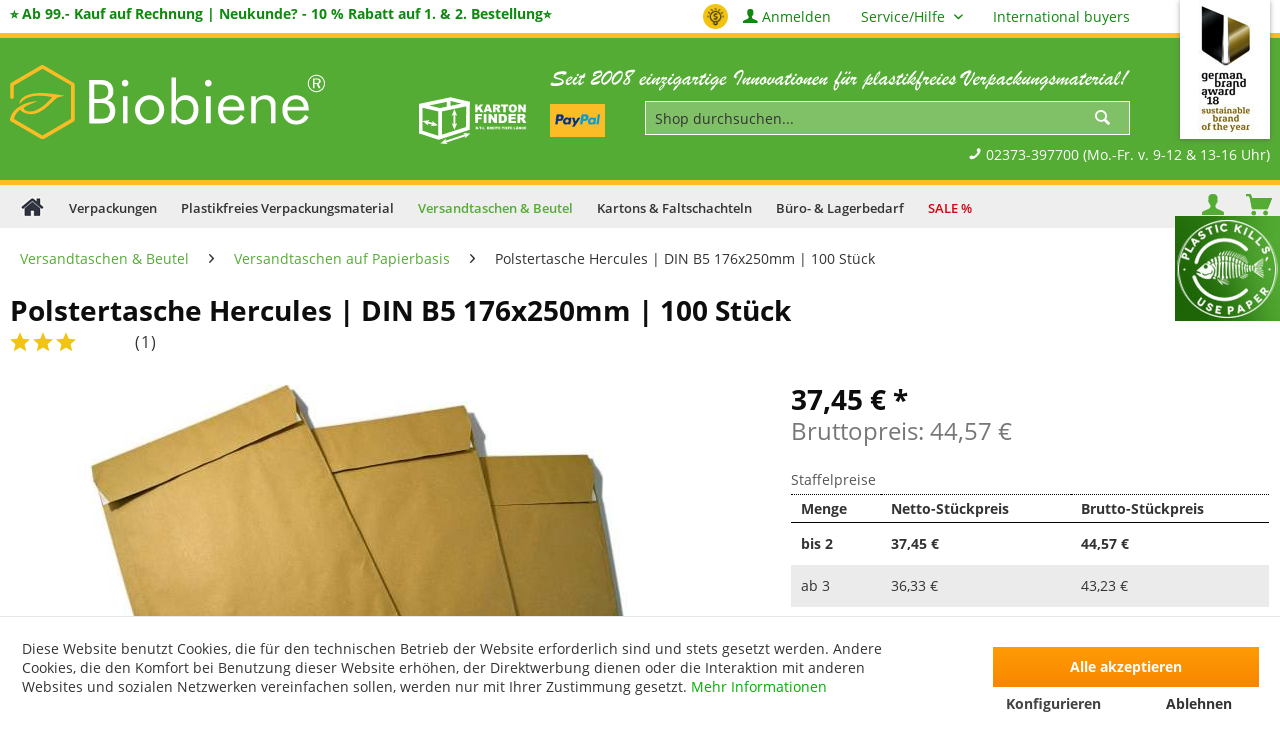

--- FILE ---
content_type: text/html; charset=UTF-8
request_url: https://www.biobiene.com/papier-polsterfaltentasche-hercules-b5
body_size: 32392
content:
<!DOCTYPE html> <html class="no-js" lang="de" itemscope="itemscope" itemtype="https://schema.org/WebPage"> <head>  <meta charset="utf-8">  <meta name="author" content="Marcel Suffrian" /> <meta name="robots" content="index,follow" /> <meta name="revisit-after" content="7 days" /> <meta name="keywords" content="besonders, Tasche, mm, ca., Waren, 250, Europaletten, 229, je, kg Ab, 56, Stück:, 100, á, Karton, 50g Gewicht, 4.000, ➤ https://www.verpackungsmittelshop.com/polstertasche-hercules-b4-kv-jp-b4-250x353-mm-100-stueck-braun.html) E4, braun Gewicht/Stück:, 280x400" /> <meta name="description" content="Die besonders starke Polstertasche von Biobiene®. 100% Recyclingpapier ➤ Hercules ist eine mit Papier befüllte Polstertasche bestehend aus 4 Lagen. ✅" /> <meta property="og:type" content="product" /> <meta property="og:site_name" content="Plastikfreies Verpackungsmaterial &amp; Verpackungen" /> <meta property="og:url" content="https://www.biobiene.com/papier-polsterfaltentasche-hercules-b5" /> <meta property="og:title" content="Polstertasche Hercules | DIN B5 176x250mm | 100 Stück" /> <meta property="og:description" content=" Polstertasche&amp;nbsp;Hercules&amp;nbsp;ist eine besonders stark mit Papier gefütterte Versandtasche. Die Tasche besteht aus 4 Lagen. Wenn Waren versendet werden, die nicht gerade leicht sind, schutzbedürftige Kanten haben oder eine generell..." /> <meta property="og:image" content="https://www.biobiene.com/media/image/3c/15/88/DSC02077_sm.jpg" /> <meta name="twitter:card" content="product" /> <meta name="twitter:site" content="Plastikfreies Verpackungsmaterial &amp; Verpackungen" /> <meta name="twitter:title" content="Polstertasche Hercules | DIN B5 176x250mm | 100 Stück" /> <meta name="twitter:description" content=" Polstertasche&amp;nbsp;Hercules&amp;nbsp;ist eine besonders stark mit Papier gefütterte Versandtasche. Die Tasche besteht aus 4 Lagen. Wenn Waren versendet werden, die nicht gerade leicht sind, schutzbedürftige Kanten haben oder eine generell..." /> <meta name="twitter:image" content="https://www.biobiene.com/media/image/3c/15/88/DSC02077_sm.jpg" /> <meta property="product:brand" content="Biobiene®" /> <meta property="product:price" content="37,45" /> <meta property="product:product_link" content="https://www.biobiene.com/papier-polsterfaltentasche-hercules-b5" /> <meta itemprop="copyrightHolder" content="Plastikfreies Verpackungsmaterial &amp; Verpackungen" /> <meta itemprop="copyrightYear" content="2014" /> <meta itemprop="isFamilyFriendly" content="True" /> <meta itemprop="image" content="https://www.biobiene.com/media/vector/2c/ea/05/biobiene-ohne-slogan-white.svg" /> <meta name="viewport" content="width=device-width, initial-scale=1.0"> <meta name="mobile-web-app-capable" content="yes"> <meta name="apple-mobile-web-app-title" content="Plastikfreies Verpackungsmaterial &amp; Verpackungen"> <meta name="apple-mobile-web-app-capable" content="yes"> <meta name="apple-mobile-web-app-status-bar-style" content="default"> <link rel="alternate" hreflang="x-default" href="https://www.biobiene.com/papier-polsterfaltentasche-hercules-b5" /> <link rel="alternate" hreflang="de" href="https://www.biobiene.com/papier-polsterfaltentasche-hercules-b5" />  <script>(function(w,d,s,l,i){w[l]=w[l]||[];w[l].push({'gtm.start':
new Date().getTime(),event:'gtm.js'});var f=d.getElementsByTagName(s)[0],
j=d.createElement(s),dl=l!='dataLayer'?'&l='+l:'';j.async=true;j.src=
'https://www.googletagmanager.com/gtm.js?id='+i+dl;f.parentNode.insertBefore(j,f);
})(window,document,'script','dataLayer','GTM-PNHWZC');</script>  <link rel="apple-touch-icon-precomposed" href="https://www.biobiene.com/media/image/20/fd/74/biobiene-apple-touch-icon.png"> <link rel="shortcut icon" href="https://www.biobiene.com/media/image/4c/7b/a5/favicon0sxGMQl6qXA5K.png"> <meta name="apple-mobile-web-app-status-bar-style" content="none"> <meta name="msapplication-navbutton-color" content="#00AF00" /> <meta name="application-name" content="Plastikfreies Verpackungsmaterial &amp; Verpackungen" /> <meta name="msapplication-starturl" content="https://www.biobiene.com/" /> <meta name="msapplication-window" content="width=1024;height=768" /> <meta name="msapplication-TileImage" content="https://www.biobiene.com/media/image/68/3d/3a/biobiene-windows-kachel-icon.png"> <meta name="msapplication-TileColor" content="#00AF00"> <meta name="theme-color" content="#00AF00" /> <link rel="canonical" href="https://www.biobiene.com/papier-polsterfaltentasche-hercules-b5" /> <title itemprop="name">Polstertasche Hercules B5 - Polsterfaltentasche aus Papier </title> <link rel="stylesheet" href="/web/cache/1753952322_c88fda9e550c797896f82d561f02c619.css"> <script defer src="/themes/Frontend/Responsive/frontend/_public/src/js/vendors/modernizr/modernizr.custom.35977.js"></script> <script>var bilobaGtagjsConfig = window.bilobaGtagjsConfig = {"debug_mode_enabled":true,"respect_dnt":true,"enabled":true,"currentConsentManager":"shopwareCookieConsentManager","dataAttributeForCustomConsentManagers":null,"currency":"EUR","ga_id":"G-Z56ELKRZQR","gaw_id":"AW-1066448700","gaw_conversion_id":"AW-1066448700\/WgP6CNSFYxC87sL8Aw","enable_advanced_conversion_data":false,"ga_optout":true,"ga_anonymizeip":true,"google_business_vertical":"retail","cookie_note_mode":1,"show_cookie_note":true};</script> <script>
// Disable tracking if the opt-out cookie exists.
var gaDisableStr = 'ga-disable-G-Z56ELKRZQR';
if (document.cookie.indexOf(gaDisableStr + '=true') > -1) {
window[gaDisableStr] = true;
}
// Opt-out function
function gaOptout() {
document.cookie = gaDisableStr + '=true; expires=Thu, 31 Dec 2199 23:59:59 UTC; path=/';
window[gaDisableStr] = true;
}
var bilobaGoogleGtagjs = {
isCookieAllowed: function() {
// Check if third partie consent manager is used and return true
if((window.bilobaGtagjsConfig.currentConsentManager == "cookieBot") || (window.bilobaGtagjsConfig.currentConsentManager == "UserCentrics") || (window.bilobaGtagjsConfig.currentConsentManager == "CCM19") || (window.bilobaGtagjsConfig.currentConsentManager == "CMP") || (window.bilobaGtagjsConfig.currentConsentManager == "cookieFirst")) {
return true;
}
if(document.cookie.indexOf('cookieDeclined=1') !== -1) {
return false;
}
if(document.cookie.indexOf('allowCookie=1') !== -1) {
return true;
}
return document.cookie.indexOf('"name":"biloba_google_gtagjs","active":true') !== -1;
},
isDntValid: function() {
if(bilobaGtagjsConfig.respect_dnt == false) {
return true;
}
// check if dnt is available
if (window.doNotTrack || navigator.doNotTrack || navigator.msDoNotTrack) {
// check if dnt is active
if (window.doNotTrack == "1" || navigator.doNotTrack == "yes" || navigator.doNotTrack == "1" || navigator.msDoNotTrack == "1") {
return false;
}
}
return true;
},
isOptout: function() {
var gaDisableStr = 'ga-disable-' + bilobaGtagjsConfig.ga_id;
if (document.cookie.indexOf(gaDisableStr + '=true') > -1) {
return true;
}
return false;
},
shouldLoad: function() {
return this.isCookieAllowed() && this.isDntValid() && !this.isOptout();
},
loadJs: function(){
var script = document.createElement('script');
// Check if third party Consent Manager is used
if(window.bilobaGtagjsConfig.currentConsentManager == "cookieBot") {
// Set type to text/plain
script.setAttribute('type', 'text/plain');
// Check if expert mode has a value
if(window.bilobaGtagjsConfig.dataAttributeForCustomConsentManagers) {
// Set the dataattribute
script.setAttribute('data-cookieconsent', window.bilobaGtagjsConfig.dataAttributeForCustomConsentManagers);
}else {
// Set the default dataattribute to marketing
script.setAttribute('data-cookieconsent', 'marketing');
}
}else if(window.bilobaGtagjsConfig.currentConsentManager == "UserCentrics") {
// Set type to text/plain
script.setAttribute('type', 'text/plain');
// Check if expert mode has a value
if(window.bilobaGtagjsConfig.dataAttributeForCustomConsentManagers) {
// Set the dataattribute
script.setAttribute('data-usercentrics', window.bilobaGtagjsConfig.dataAttributeForCustomConsentManagers);
}else {
// Set the default dataattribute to marketing
script.setAttribute('data-usercentrics', 'Google Analytics');
}
// If we use CookieFirst
}else if(window.bilobaGtagjsConfig.currentConsentManager == "cookieFirst") {
// Set type to text/plain
script.setAttribute('type', 'text/plain');
// Check if expert mode has a value
if(window.bilobaGtagjsConfig.dataAttributeForCustomConsentManagers) {
// Set the dataattribute
script.setAttribute('data-cookiefirst-category', window.bilobaGtagjsConfig.dataAttributeForCustomConsentManagers);
}else {
// Set the default dataattribute to advertising
script.setAttribute('data-cookiefirst-category', 'advertising');
}
}else if(window.bilobaGtagjsConfig.currentConsentManager == "CCM19") {
// Set type to text/plain
script.setAttribute('type', 'text/x-ccm-loader');
}else if(window.bilobaGtagjsConfig.currentConsentManager == "CMP") {
// Set type to text/plain
script.setAttribute('type', 'text/plain');
// Set the dataattribute
script.setAttribute('data-cmp-vendor', "s26");
// Adding class name
script.setAttribute('class' , "cmplazyload");
}else {
script.setAttribute('type', 'text/javascript');
}
// script.setAttribute('type', 'text/javascript');
script.setAttribute('src', 'https://www.googletagmanager.com/gtag/js?id=' + (bilobaGtagjsConfig.ga_id ? bilobaGtagjsConfig.ga_id : bilobaGtagjsConfig.gaw_id));
document.getElementsByTagName('head')[0].appendChild(script);
},
// consent update event
consentGranted: function() {
gtag('consent', 'update', {
'ad_storage': 'granted',
'ad_user_data': 'granted',
'ad_personalization': 'granted',
'analytics_storage': 'granted'
});
},
isGA4ID: function() {
return bilobaGtagjsConfig.ga_id.startsWith("G");
}
};
window.dataLayer = window.dataLayer || [];
function gtag(){window.dataLayer.push(arguments)};
// LoadJS when the page is loading
if(bilobaGoogleGtagjs.shouldLoad()) {
if((((bilobaGtagjsConfig.ga_id !== '' && bilobaGtagjsConfig.ga_id !== null ) && (bilobaGtagjsConfig.gaw_id !== '' && bilobaGtagjsConfig.gaw_id !== null ))
|| ((bilobaGtagjsConfig.ga_id !== '' && bilobaGtagjsConfig.ga_id !== null )
|| (bilobaGtagjsConfig.gaw_id !== '' && bilobaGtagjsConfig.gaw_id !== null ))) && !bilobaGoogleGtagjs.isOptout()) {
bilobaGoogleGtagjs.loadJs();
}
gtag('consent', 'update', {
'ad_storage': 'granted',
'ad_user_data': 'granted',
'ad_personalization': 'granted',
'analytics_storage': 'granted'
});
}else {
// If Cookie consent is given update storages
gtag('consent', 'default', {
'ad_storage': 'denied',
'ad_user_data': 'denied',
'ad_personalization': 'denied',
'analytics_storage': 'denied'
});
}
gtag('js', new Date());
gtag('config', 'AW-1066448700', {'send_page_view': false});gtag('config', 'G-Z56ELKRZQR', {'anonymize_ip': true, 'send_page_view': false, 'debug_mode': true});
gtag('event', 'view_item', {
"currency": "EUR",
"items": [{
"item_id": "KV-JP-B5",
"item_name": "Polstertasche Hercules | DIN B5 176x250mm | 100 Stück",
"item_brand": "Biobiene®",
"item_category": "Versandtaschen auf Papierbasis",
"quantity": 1,
"price":  37.45,
"google_business_vertical": "retail",
}]
});
</script> <script type="text/javascript">
var relevanzRetargetingUrl = "https://pix.hyj.mobi/rt?t=d&action=p&cid=8832&id=9883";
</script> <script type="text/javascript">//var relevanzRetargetingForcePixel = true;</script> </head> <body class="is--ctl-detail is--act-index" >  <noscript><iframe src="https://www.googletagmanager.com/ns.html?id=GTM-PNHWZC" height="0" width="0" style="display:none;visibility:hidden"></iframe></noscript>  <input type="hidden" name="sBitGlobalCurrency" value="EUR"/> <input type="hidden" name="sGoogleBussinessVertical" value="retail"/> <div class="page-wrap"> <noscript class="noscript-main"> <div class="alert is--warning"> <div class="alert--icon"> <i class="icon--element icon--warning"></i> </div> <div class="alert--content"> Um Plastikfreies&#x20;Verpackungsmaterial&#x20;&amp;&#x20;Verpackungen in vollem Umfang nutzen zu k&ouml;nnen, empfehlen wir Ihnen Javascript in Ihrem Browser zu aktiveren. </div> </div> </noscript> <div class="page-wrap--cookie-permission is--hidden" data-cookie-permission="true" data-urlPrefix="https://www.biobiene.com/" data-title="Cookie-Richtlinien" data-shopId="5"> <div class="cookie-permission--container cookie-mode--1"> <div class="cookie-permission--content cookie-permission--extra-button"> Diese Website benutzt Cookies, die für den technischen Betrieb der Website erforderlich sind und stets gesetzt werden. Andere Cookies, die den Komfort bei Benutzung dieser Website erhöhen, der Direktwerbung dienen oder die Interaktion mit anderen Websites und sozialen Netzwerken vereinfachen sollen, werden nur mit Ihrer Zustimmung gesetzt. <a title="Mehr&nbsp;Informationen" class="cookie-permission--privacy-link" href="/datenschutzerklaerung.html"> Mehr&nbsp;Informationen </a> </div> <div class="cookie-permission--button cookie-permission--extra-button"> <a href="#" class="cookie-permission--decline-button btn is--large is--center"> Ablehnen </a> <a href="#" class="cookie-permission--accept-button btn is--large is--center"> Alle akzeptieren </a> <a href="#" class="cookie-permission--configure-button btn is--primary is--large is--center" data-openConsentManager="true"> Konfigurieren </a> </div> </div> </div> <header class="header-main"> <div class="top-bar"> <div class="container block-group"> <div class="holiday-info">  </div> <span class="text-payment"> ⭐ Ab 99.- Kauf auf Rechnung | Neukunde? - 10 % Rabatt auf 1. & 2. Bestellung⭐ </span> <nav class="top-bar--navigation block" role="menubar">   <div class="navigation--entry vicon-opportunities-nav"> <img src="https://www.biobiene.com/opportunities.png" alt="Bessere Qualität, Preise & Lieferzuverlässigkeit gesucht?" title="Bessere Qualität, Preise & Lieferzuverlässigkeit gesucht?" /> </div> <div class="navigation--entry"> <a href="https://www.biobiene.com/account" title="Anmelden" class="entry--link account--link account--top"> <i class="icon--account"></i> <span class="account--display"> Anmelden </span> </a> </div> <div class="navigation--entry entry--service has--drop-down" role="menuitem" aria-haspopup="true" data-drop-down-menu="true"> Service/Hilfe <ul class="service--list is--rounded" role="menu"> <li class="service--entry" role="menuitem"> <a class="service--link" href="https://www.biobiene.com/kontakt.html" title="Kontakt" target="_self"> Kontakt </a> </li> <li class="service--entry" role="menuitem"> <a class="service--link" href="https://www.biobiene.com/hilfe-support.html" title="Hilfe &amp; Support" > Hilfe & Support </a> </li> <li class="service--entry" role="menuitem"> <a class="service--link" href="https://www.biobiene.com/zahlung-versand.html" title="Zahlung &amp; Versand" > Zahlung & Versand </a> </li> <li class="service--entry" role="menuitem"> <a class="service--link" href="https://www.biobiene.com/kartons-bedrucken-lassen-hochwertig-individuell-nachhaltig.html" title="Kartons bedrucken lassen – Hochwertig, individuell &amp; nachhaltig" > Kartons bedrucken lassen – Hochwertig, individuell & nachhaltig </a> </li> <li class="service--entry" role="menuitem"> <a class="service--link" href="https://www.biobiene.com/informationen-zum-digitaldruck.html" title="Informationen zum Digitaldruck" > Informationen zum Digitaldruck </a> </li> <li class="service--entry" role="menuitem"> <a class="service--link" href="https://www.biobiene.com/warenrueckgabe.html" title="Warenrückgabe" > Warenrückgabe </a> </li> <li class="service--entry" role="menuitem"> <a class="service--link" href="https://biobiene.com/magazin/" title="Magazin" target="_parent"> Magazin </a> </li> <li class="service--entry" role="menuitem"> <a class="service--link" href="https://www.biobiene.com/verpackungen/umweltsiegel.html" title="Das Umweltsiegel " > Das Umweltsiegel </a> </li> <li class="service--entry" role="menuitem"> <a class="service--link" href="https://www.biobiene.com/bewertung-fuer-biobiene.html" title="Bewertung für Biobiene" > Bewertung für Biobiene </a> </li> <li class="service--entry" role="menuitem"> <a class="service--link" href="https://www.biobiene.com/newsletter" title="Newsletter" > Newsletter </a> </li> <li class="service--entry" role="menuitem"> <a class="service--link" href="https://www.biobiene.com/stellenanzeigen.html" title="Stellenanzeigen" > Stellenanzeigen </a> </li> <li class="service--entry" role="menuitem"> <a class="service--link" href="https://www.biobiene.com/biobiene-umweltsiegel-das-guetesiegel-fuer-plastikfreies-verpackungsmaterial-bei-versandverpackungen.html" title="Biobiene Umweltsiegel: Das Gütesiegel für plastikfreies Verpackungsmaterial bei Versandverpackungen!" > Biobiene Umweltsiegel: Das Gütesiegel für plastikfreies Verpackungsmaterial bei Versandverpackungen! </a> </li> <li class="service--entry" role="menuitem"> <a class="service--link" href="https://www.biobiene.com/impressum.html" title="Impressum" > Impressum </a> </li> <li class="service--entry" role="menuitem"> <a class="service--link" href="https://www.biobiene.com/datenschutzerklaerung.html" title="Datenschutzerklärung" > Datenschutzerklärung </a> </li> <li class="service--entry" role="menuitem"> <a class="service--link" href="https://www.biobiene.com/rechtliches.html" title="Rechtliches" > Rechtliches </a> </li> <li class="service--entry" role="menuitem"> <a class="service--link" href="https://www.biobiene.com/agb.html" title="AGB" > AGB </a> </li> </ul> </div> <div class="navigation--entry"> <a title="International buyers" href="/international-shipping-conditions.html">International buyers</a> </div> </nav> </div> </div> <div class="container header--navigation"> <div class="logo-main block-group" role="banner"> <div class="logo--shop block"> <a class="logo--link" href="https://www.biobiene.com/" title="Plastikfreies Verpackungsmaterial &amp; Verpackungen - zur Startseite wechseln"> <picture> <img loading="lazy" width="284" height="85" src="https://www.biobiene.com/media/vector/2c/ea/05/biobiene-ohne-slogan-white.svg" alt="Plastikfreies Verpackungsmaterial &amp; Verpackungen - zur Startseite wechseln" title="Plastikfreies Verpackungsmaterial &amp; Verpackungen - zur Startseite wechseln" /> </picture> </a> </div> </div> <nav class="shop--navigation block-group"> <ul class="navigation--list block-group" role="menubar"> <li class="navigation--entry entry--menu-left" role="menuitem"> <a class="entry--link entry--trigger btn is--icon-left" href="#offcanvas--left" data-offcanvas="true" data-offCanvasSelector=".sidebar-main" aria-label="Menü"> <i class="icon--menu"></i> Menü </a> </li> <li class="navigation--entry entry--search" role="menuitem" aria-label="Suche" data-search="true" aria-haspopup="true" data-minLength="3"> <span class="above-search"><img src="/themes/Frontend/Biobiene/frontend/_public/src/img/biobiene-slogan-white.svg" alt="Eine Welt ohne Plastikmüll" loading="lazy"></span> <a class="btn entry--link entry--trigger" href="#show-hide--search" title="Suche anzeigen / schließen"> <i class="icon--search"></i> <span class="search--display">Suchen</span> </a> <form action="/search" method="get" class="main-search--form"> <input type="search" name="sSearch" aria-label="Shop durchsuchen..." class="main-search--field" autocomplete="off" autocapitalize="off" placeholder="Shop durchsuchen..." maxlength="30" /> <button type="submit" class="main-search--button" aria-label="Suchen"> <i class="icon--search"></i> <span class="main-search--text">Suchen</span> </button> <div class="form--ajax-loader">&nbsp;</div> </form> <div class="main-search--results"></div> <span class="below-search"> <a href="tel:+492373397700" class="phone-icon"><i class="icon--phone"></i> 02373-397700 (Mo.-Fr. v. 9-12 & 13-16 Uhr) </a> </span> </li> 



    
    <li class="navigation--entry entry--account"
        role="menuitem"
        data-offcanvas="true"
        data-offCanvasSelector=".account--dropdown-navigation">
        
            <a href="https://www.biobiene.com/account"
               title="Anmelden"
               aria-label="Anmelden"
               class="btn is--icon-left entry--link account--link">
                <i class="icon--account"></i>
                                    <span class="account--display">
                        Anmelden
                    </span>
                            </a>
        

            </li>

    



    <li class="navigation--entry entry--cart" role="menuitem" aria-label="Warenkorb">
        <a class="btn is--icon-left cart--link" href="https://www.biobiene.com/checkout/cart" title="Warenkorb">
            <i class="icon--basket"></i>
            <span class="cart--display">
                                    Warenkorb
                            </span>
            <span class="cart--quantity">0 Artikel</span>
            <i class="icon--basket is--hidden--desk  mobile-not"></i>
            <span class="cart--amount">
                (0,00&nbsp;&euro;) *
            </span>
        </a>
        <div class="ajax-loader">&nbsp;</div>
    </li>



 </ul> </nav> <div class="container--ajax-cart" data-collapse-cart="true" data-displayMode="offcanvas"></div> <div class="header--kartonfinder--banner"> <a href="/biobiene-kartonfinder" title="Biobiene Kartonfinder"> <img loading="lazy" class="svg-icon" src="/media/vector/cb/5b/76/boxicon-white.svg" width="128" height="57" alt="Biobiene Kartonfinder" title="Biobiene Kartonfinder" /> </a> </div> <div class="header--payment--banner"> <div class="header--payment--image"> <a href="https://www.biobiene.com/zahlung-versand.html"> <img width="55" src="/themes/Frontend/Biobiene/frontend/_public/src/img/pp-logo-200px.png" alt="Zahlungsarten" title="Zahlungsarten"/> </a> </div> </div> <div class="award"> <a href="https://www.biobiene.com/magazin/german-brand-award/" target="_blank" title="Gewinner german brand award 2018 Sustainable Brand of the Year"> <img loading="lazy" src="/themes/Frontend/Biobiene/frontend/_public/src/img/brandaward2018_header.jpg" width="70" height="134" alt="Gewinner german brand award 2018 Sustainable Brand of the Year" title="Gewinner german brand award 2018 Sustainable Brand of the Year" /> </a> </div> </div> </header> <nav class="navigation-main"> <div class="container" data-menu-scroller="true" data-listSelector=".navigation--list.container" data-viewPortSelector=".navigation--list-wrapper"> <div class="navigation--list-wrapper"> <ul class="navigation--list container" role="menubar" itemscope="itemscope" itemtype="https://schema.org/SiteNavigationElement"> <li class="navigation--entry is--home" role="menuitem"> <a class="navigation--link is--first" href="https://www.biobiene.com/" title="Home" itemprop="url"> <img loading="lazy" class="home--button--icon" itemprop="name" src="/themes/Frontend/Biobiene/frontend/_public/src/img/home.png" alt="Home" title="Home" width="25" height="25" /> </a> </li> <li class="navigation--entry" role="menuitem"> <a class="navigation--link" href="https://www.biobiene.com/umweltfreundliche-verpackungen" title="Verpackungen" itemprop="url"> <span itemprop="name">Verpackungen</span> </a> </li> <li class="navigation--entry" role="menuitem"> <a class="navigation--link" href="https://www.biobiene.com/verpackungsmaterial-plastikfrei" title="Plastikfreies Verpackungsmaterial" itemprop="url"> <span itemprop="name">Plastikfreies Verpackungsmaterial</span> </a> </li> <li class="navigation--entry is--active" role="menuitem"> <a class="navigation--link is--active" href="https://www.biobiene.com/umweltfreundliches-versandmaterial-versandtaschen" title="Versandtaschen & Beutel" itemprop="url"> <span itemprop="name">Versandtaschen & Beutel</span> </a> </li> <li class="navigation--entry" role="menuitem"> <a class="navigation--link" href="https://www.biobiene.com/kartons-und-faltkartons" title="Kartons & Faltschachteln" itemprop="url"> <span itemprop="name">Kartons & Faltschachteln</span> </a> </li> <li class="navigation--entry" role="menuitem"> <a class="navigation--link" href="https://www.biobiene.com/buerobedarf-und-lagerbedarf-umweltfreundlich" title="Büro- & Lagerbedarf" itemprop="url"> <span itemprop="name">Büro- & Lagerbedarf</span> </a> </li> <li class="navigation--entry" role="menuitem"> <a class="navigation--link" href="https://www.biobiene.com/sale" title="SALE %" itemprop="url"> <span itemprop="name">SALE %</span> </a> </li> </ul> </div> <div class="gr-advanced-menu" data-advanced-menu="true"> <div class="menu--container"> <div class="button-container"> <a href="https://www.biobiene.com/umweltfreundliche-verpackungen" class="button--category" title="Zur Kategorie "> <i class="icon--arrow-right"></i> Zur Kategorie Verpackungen </a> <span class="button--close"> <i class="icon--cross"></i> </span> </div> <div class="content--wrapper has--content has--teaser advanced-menu-delay" data-hoverdelay="500"> <ul class="menu--list menu--level-0 " style="width: 75%;"> <li class="menu--list-item item--level-0 grafic--box--with-45" > <a href="https://www.biobiene.com/umweltsiegel" class="menu--list-item-link" title="Umweltsiegel"> <div class="Navigation--sub-picture" style="background-image:url(https://www.biobiene.com/media/image/b0/a6/01/ae53b2ca756ca7fd93badd235cf63520.png); height: 125px "> </div> <div class="graad--name--box"> Umweltsiegel </div> </a> </li> <li class="menu--list-item item--level-0 grafic--box--with-45" > <a href="https://www.biobiene.com/graspapier-verpackungen-und-verpackungsmaterial" class="menu--list-item-link" title="Graspapier-Verpackungen"> <div class="Navigation--sub-picture" style="background-image:url(https://www.biobiene.com/media/image/f4/9b/33/graspapierverpackungen.jpg); height: 125px "> </div> <div class="graad--name--box"> Graspapier-Verpackungen </div> </a> </li> <li class="menu--list-item item--level-0 grafic--box--with-45" > <a href="https://www.biobiene.com/naturebox-verpackungen" class="menu--list-item-link" title="Naturebox® Verpackungen"> <div class="Navigation--sub-picture" style="background-image:url(https://www.biobiene.com/media/image/cc/b0/63/Naturebox-Kategorie.jpg); height: 125px "> </div> <div class="graad--name--box"> Naturebox® Verpackungen </div> </a> </li> <li class="menu--list-item item--level-0 grafic--box--with-45" > <a href="https://www.biobiene.com/umweltfreundliche-isolierverpackungen" class="menu--list-item-link" title="Isolierverpackungen "> <div class="Navigation--sub-picture" style="background-image:url(https://www.biobiene.com/media/image/a2/e4/76/isolierverpackungen.jpg); height: 125px "> </div> <div class="graad--name--box"> Isolierverpackungen </div> </a> </li> <li class="menu--list-item item--level-0 grafic--box--with-45" > <a href="https://www.biobiene.com/teleskop-verpackungen" class="menu--list-item-link" title="Bilder-Verpackungen"> <div class="Navigation--sub-picture" style="background-image:url(https://www.biobiene.com/media/image/6d/88/c8/bilderverpackungen.jpg); height: 125px "> </div> <div class="graad--name--box"> Bilder-Verpackungen </div> </a> </li> <li class="menu--list-item item--level-0 grafic--box--with-45" > <a href="https://www.biobiene.com/plastikfreie-industrieverpackungen" class="menu--list-item-link" title="Industrie-Verpackungen"> <div class="Navigation--sub-picture" style="background-image:url(https://www.biobiene.com/media/image/7b/16/30/Industrieverpackungen-Europaletten-Logistik.jpg); height: 125px "> </div> <div class="graad--name--box"> Industrie-Verpackungen </div> </a> </li> </ul> <div class="menu--delimiter" style="right: 25%;"></div> <div class="menu--teaser" style="width: 25%;"> <div class="teaser--headline">Plastikfreie nachhaltige Verpackungen und Packmittel von Biobiene®</div> <div class="teaser--text"> damit Sie Ihre Verpackungen komplett plastikfrei gestalten können <a class="teaser--text-link" href="https://www.biobiene.com/umweltfreundliche-verpackungen" title="mehr erfahren"> mehr erfahren </a> </div> </div> </div> </div> <div class="menu--container"> <div class="button-container"> <a href="https://www.biobiene.com/verpackungsmaterial-plastikfrei" class="button--category" title="Zur Kategorie "> <i class="icon--arrow-right"></i> Zur Kategorie Plastikfreies Verpackungsmaterial </a> <span class="button--close"> <i class="icon--cross"></i> </span> </div> <div class="content--wrapper has--content has--teaser advanced-menu-delay" data-hoverdelay="500"> <ul class="menu--list menu--level-0 " style="width: 75%;"> <li class="menu--list-item item--level-0 grafic--box--with-45" > <a href="https://www.biobiene.com/papier-luftpolsterfolien" class="menu--list-item-link" title="Papier-Luftpolsterfolien"> <div class="Navigation--sub-picture" style="background-image:url(https://www.biobiene.com/media/image/d5/d6/82/Plastikfreie-Verpackungsloesung-Papier-Luftpolster-Folie-Zuschnitte-und-auf-Rolle.jpg); height: 125px "> </div> <div class="graad--name--box"> Papier-Luftpolsterfolien </div> </a> </li> <li class="menu--list-item item--level-0 grafic--box--with-45" > <a href="https://www.biobiene.com/plastikfreies-polstermaterial" class="menu--list-item-link" title="Noppenpapier"> <div class="Navigation--sub-picture" style="background-image:url(https://www.biobiene.com/media/image/78/a7/b9/noppenpapier.jpg); height: 125px "> </div> <div class="graad--name--box"> Noppenpapier </div> </a> </li> <li class="menu--list-item item--level-0 grafic--box--with-45" > <a href="https://www.biobiene.com/kompostierbare-verpackungschips" class="menu--list-item-link" title="Verpackungschips &amp; Polsterchips"> <div class="Navigation--sub-picture" style="background-image:url(https://www.biobiene.com/media/image/cf/a8/88/verpackungsships-polsterships.jpg); height: 125px "> </div> <div class="graad--name--box"> Verpackungschips & Polsterchips </div> </a> </li> <li class="menu--list-item item--level-0 grafic--box--with-45" > <a href="https://www.biobiene.com/packpapier_innovationen" class="menu--list-item-link" title="Packpapier &amp; Seidenpapier"> <div class="Navigation--sub-picture" style="background-image:url(https://www.biobiene.com/media/image/4d/2a/35/packpapier-seidenpapier.jpg); height: 125px "> </div> <div class="graad--name--box"> Packpapier & Seidenpapier </div> </a> </li> <li class="menu--list-item item--level-0 grafic--box--with-45" > <a href="https://www.biobiene.com/polsterkissen-altpapier-gefuellt" class="menu--list-item-link" title="Polsterkissen"> <div class="Navigation--sub-picture" style="background-image:url(https://www.biobiene.com/media/image/80/db/82/polsterkissen.jpg); height: 125px "> </div> <div class="graad--name--box"> Polsterkissen </div> </a> </li> <li class="menu--list-item item--level-0 grafic--box--with-45" > <a href="https://www.biobiene.com/holzwolle-plastikfreies-polstermaterial" class="menu--list-item-link" title="Papier- &amp; Holzwolle"> <div class="Navigation--sub-picture" style="background-image:url(https://www.biobiene.com/media/image/9b/2d/a5/papier-holzwolle.jpg); height: 125px "> </div> <div class="graad--name--box"> Papier- & Holzwolle </div> </a> </li> <li class="menu--list-item item--level-0 grafic--box--with-45" > <a href="https://www.biobiene.com/umweltfreundlicher-kantenschutz" class="menu--list-item-link" title="Kantenschutzwinkel"> <div class="Navigation--sub-picture" style="background-image:url(https://www.biobiene.com/media/image/2e/f5/a6/kantenschutzwinkel.jpg); height: 125px "> </div> <div class="graad--name--box"> Kantenschutzwinkel </div> </a> </li> <li class="menu--list-item item--level-0 grafic--box--with-45" > <a href="https://www.biobiene.com/nachhaltiges-verpackungsmaterial" class="menu--list-item-link" title="Rollenwellpappe"> <div class="Navigation--sub-picture" style="background-image:url(https://www.biobiene.com/media/image/77/11/9f/rollenwellpappe.jpg); height: 125px "> </div> <div class="graad--name--box"> Rollenwellpappe </div> </a> </li> <li class="menu--list-item item--level-0 grafic--box--with-45" > <a href="https://www.biobiene.com/wellpolster-verpackungsmaterial-zum-schuetzen-und-polstern" class="menu--list-item-link" title="Wellpolster® Protective Packaging"> <div class="Navigation--sub-picture" style="background-image:url(https://www.biobiene.com/media/image/f0/de/e8/wellpolster.jpg); height: 125px "> </div> <div class="graad--name--box"> Wellpolster® Protective Packaging </div> </a> </li> <li class="menu--list-item item--level-0 grafic--box--with-45" > <a href="https://www.biobiene.com/verpackungsmaterial-zur-plastikmuellvermeidung" class="menu--list-item-link" title="Wellpolster® Wellpappe"> <div class="Navigation--sub-picture" style="background-image:url(https://www.biobiene.com/media/image/ba/56/3d/wellpolster-wellpappe.jpg); height: 125px "> </div> <div class="graad--name--box"> Wellpolster® Wellpappe </div> </a> </li> </ul> <div class="menu--delimiter" style="right: 25%;"></div> <div class="menu--teaser" style="width: 25%;"> <div class="teaser--text"> Kompostierbare Verpackungsmaterialen sind unter den umweltfreundlichen Verpackungen eine der besten Lösungen um die Versandverpackung umweltfreundlich zu gestalten. Hergestellt aus nachwachsenden Rohstoffen wie zum Beispiel Holz, Papier oder... <a class="teaser--text-link" href="https://www.biobiene.com/verpackungsmaterial-plastikfrei" title="mehr erfahren"> mehr erfahren </a> </div> </div> </div> </div> <div class="menu--container"> <div class="button-container"> <a href="https://www.biobiene.com/umweltfreundliches-versandmaterial-versandtaschen" class="button--category" title="Zur Kategorie "> <i class="icon--arrow-right"></i> Zur Kategorie Versandtaschen & Beutel </a> <span class="button--close"> <i class="icon--cross"></i> </span> </div> <div class="content--wrapper has--content has--teaser advanced-menu-delay" data-hoverdelay="500"> <ul class="menu--list menu--level-0 " style="width: 75%;"> <li class="menu--list-item item--level-0 grafic--box--with-45" > <a href="https://www.biobiene.com/versandtaschen-beutel/e-commerce-versandtaschen.html" class="menu--list-item-link" title="E-Commerce Versandtaschen"> <div class="Navigation--sub-picture" style="background-image:url(https://www.biobiene.com/media/image/31/d7/7d/E-Commerce-Papiertasche-mitdoppeltem-Klebestreifen.jpg); height: 125px "> </div> <div class="graad--name--box"> E-Commerce Versandtaschen </div> </a> </li> <li class="menu--list-item item--level-0 grafic--box--with-45" > <a href="https://www.biobiene.com/versandtaschen-bedruckt" class="menu--list-item-link" title="Bedruckte Versandtaschen"> <div class="Navigation--sub-picture" style="background-image:url(https://www.biobiene.com/media/image/72/cd/58/bedruckte-versandtasche-graspapier-kuverte.jpg); height: 125px "> </div> <div class="graad--name--box"> Bedruckte Versandtaschen </div> </a> </li> <li class="menu--list-item item--level-0 grafic--box--with-45" > <a href="https://www.biobiene.com/nachhaltige-folienverpackungen" class="menu--list-item-link" title="Bio-Folienbeutel"> <div class="Navigation--sub-picture" style="background-image:url(https://www.biobiene.com/media/image/62/3d/b0/Durchsichtige-Tueten-aus-pflanzlichem-Material-Druckverschlussbeutel.jpg); height: 125px "> </div> <div class="graad--name--box"> Bio-Folienbeutel </div> </a> </li> <li class="menu--list-item item--level-0 grafic--box--with-45" > <a href="https://www.biobiene.com/nachhaltige-briefumschlaege-und-versandtaschen" class="menu--list-item-link" title="Briefumschläge"> <div class="Navigation--sub-picture" style="background-image:url(https://www.biobiene.com/media/image/ff/80/ee/0000epnYj5rAlsGxu.jpg); height: 125px "> </div> <div class="graad--name--box"> Briefumschläge </div> </a> </li> <li class="menu--list-item item--level-0 grafic--box--with-45" > <a href="https://www.biobiene.com/schutzhuellen-und-verpackungsbeutel-aus-papier" class="menu--list-item-link" title="Flachbeutel aus Papier"> <div class="Navigation--sub-picture" style="background-image:url(https://www.biobiene.com/media/image/5e/a0/18/Flachbeutel-aus-Papier-fuer-Textilienversand.jpg); height: 125px "> </div> <div class="graad--name--box"> Flachbeutel aus Papier </div> </a> </li> <li class="menu--list-item item--level-0 grafic--box--with-45" > <a href="https://www.biobiene.com/nachhaltige-polster-versandtaschen" class="menu--list-item-link" title="Polstertaschen aus Papier"> <div class="Navigation--sub-picture" style="background-image:url(https://www.biobiene.com/media/image/b3/8a/a3/Gepolsterte-Papiertasche-mit-Haftklebung-braune-Kuverte.jpg); height: 125px "> </div> <div class="graad--name--box"> Polstertaschen aus Papier </div> </a> </li> <li class="menu--list-item item--level-0 grafic--box--with-45" > <a href="https://www.biobiene.com/papier-dokumententaschen-und-lieferscheintaschen" class="menu--list-item-link" title="Papier Dokumenten&amp;shy;taschen"> <div class="Navigation--sub-picture" style="background-image:url(https://www.biobiene.com/media/image/8c/e7/f5/Gruene-Lieferscheintasche-Rechnung-Packinglist-invoice-aus-Papier-plastikfrei.jpg); height: 125px "> </div> <div class="graad--name--box"> Papier Dokumenten&shy;taschen </div> </a> </li> <li class="menu--list-item item--level-0 grafic--box--with-45" > <a href="https://www.biobiene.com/graspapier-versandtaschen" class="menu--list-item-link" title="Versandtaschen aus Graspapier"> <div class="Navigation--sub-picture" style="background-image:url(https://www.biobiene.com/media/image/b7/f7/2c/Graspapier-Versandtasche-aus-nachhaltigen-Rohstoffen.jpg); height: 125px "> </div> <div class="graad--name--box"> Versandtaschen aus Graspapier </div> </a> </li> <li class="menu--list-item item--level-0 grafic--box--with-45" > <a href="https://www.biobiene.com/versandtaschen-aus-kartons-zum-stabilen-verpacken" class="menu--list-item-link" title="Versandtaschen aus Karton"> <div class="Navigation--sub-picture" style="background-image:url(https://www.biobiene.com/media/image/7b/e9/d8/Karton-versandtasche-stabiler-umschlag.jpg); height: 125px "> </div> <div class="graad--name--box"> Versandtaschen aus Karton </div> </a> </li> <li class="menu--list-item item--level-0 grafic--box--with-45" > <a href="https://www.biobiene.com/versandtaschen-und-umschlaege-aus-papier" class="menu--list-item-link" title="Versandtaschen auf Papierbasis"> <div class="Navigation--sub-picture" style="background-image:url(https://www.biobiene.com/media/image/3d/46/7c/Papier-Versandtasche-von-Biobiene-fuer-plastikfreien-Versand.jpg); height: 125px "> </div> <div class="graad--name--box"> Versandtaschen auf Papierbasis </div> </a> </li> </ul> <div class="menu--delimiter" style="right: 25%;"></div> <div class="menu--teaser" style="width: 25%;"> <div class="teaser--headline">Versandtaschen</div> <div class="teaser--text"> Pack die Wiese aus – mit plastikfreien Versandtaschen! Wir bieten eine große Auswahl an umweltfreundlichen Versandtaschen und Umschlägen. Unsere Produkte bestehen aus nachhaltigen Materialien wie Gras- und Recyclingpapier. Ohne Kunststoff... <a class="teaser--text-link" href="https://www.biobiene.com/umweltfreundliches-versandmaterial-versandtaschen" title="mehr erfahren"> mehr erfahren </a> </div> </div> </div> </div> <div class="menu--container"> <div class="button-container"> <a href="https://www.biobiene.com/kartons-und-faltkartons" class="button--category" title="Zur Kategorie "> <i class="icon--arrow-right"></i> Zur Kategorie Kartons & Faltschachteln </a> <span class="button--close"> <i class="icon--cross"></i> </span> </div> <div class="content--wrapper has--content has--teaser advanced-menu-delay" data-hoverdelay="500"> <ul class="menu--list menu--level-0 " style="width: 75%;"> <li class="menu--list-item item--level-0 grafic--box--with-45" > <a href="https://www.biobiene.com/kartonfinder" class="menu--list-item-link" title="Kartonfinder"> <div class="Navigation--sub-picture" style="background-image:url(https://www.biobiene.com/media/image/b0/ac/b3/kartonfinder.jpg); height: 125px "> </div> <div class="graad--name--box"> Kartonfinder </div> </a> </li> <li class="menu--list-item item--level-0 grafic--box--with-45" > <a href="https://www.biobiene.com/naturebox-kartons" class="menu--list-item-link" title="Naturebox® Graskartons"> <div class="Navigation--sub-picture" style="background-image:url(https://www.biobiene.com/media/image/1f/1a/91/natutebox-graskarton.jpg); height: 125px "> </div> <div class="graad--name--box"> Naturebox® Graskartons </div> </a> </li> <li class="menu--list-item item--level-0 grafic--box--with-45" > <a href="https://www.biobiene.com/bedruckte-kartons" class="menu--list-item-link" title="Bedruckte Kartons"> <div class="Navigation--sub-picture" style="background-image:url(https://www.biobiene.com/media/image/32/65/cf/bedruckte-kartons.jpg); height: 125px "> </div> <div class="graad--name--box"> Bedruckte Kartons </div> </a> </li> <li class="menu--list-item item--level-0 grafic--box--with-45" > <a href="https://www.biobiene.com/stabile-zweiwellige-kartonage" class="menu--list-item-link" title="Stabile Kartons"> <div class="Navigation--sub-picture" style="background-image:url(https://www.biobiene.com/media/image/93/52/c3/stabile-kartons.jpg); height: 125px "> </div> <div class="graad--name--box"> Stabile Kartons </div> </a> </li> <li class="menu--list-item item--level-0 grafic--box--with-45" > <a href="https://www.biobiene.com/nachhaltige-maxibriefkartons" class="menu--list-item-link" title="Maxibriefkartons"> <div class="Navigation--sub-picture" style="background-image:url(https://www.biobiene.com/media/image/75/8b/72/maxibriefkartons.jpg); height: 125px "> </div> <div class="graad--name--box"> Maxibriefkartons </div> </a> </li> <li class="menu--list-item item--level-0 grafic--box--with-45" > <a href="https://www.biobiene.com/grobriefkartonagen-fuer-warensendungen" class="menu--list-item-link" title="Großbriefkartons"> <div class="Navigation--sub-picture" style="background-image:url(https://www.biobiene.com/media/image/a4/3e/83/grossbriefkartons.jpg); height: 125px "> </div> <div class="graad--name--box"> Großbriefkartons </div> </a> </li> <li class="menu--list-item item--level-0 grafic--box--with-45" > <a href="https://www.biobiene.com/kleinpaket" class="menu--list-item-link" title="Kleinpaket-Kartons"> <div class="Navigation--sub-picture" style="background-image:url(https://www.biobiene.com/media/image/76/2c/e2/Kleinpaket-umweltfreundlich-DHL-Format-Versenden.jpg); height: 125px "> </div> <div class="graad--name--box"> Kleinpaket-Kartons </div> </a> </li> <li class="menu--list-item item--level-0 grafic--box--with-45" > <a href="https://www.biobiene.com/kartons-aus-wellpappe" class="menu--list-item-link" title="Faltschachteln"> <div class="Navigation--sub-picture" style="background-image:url(https://www.biobiene.com/media/image/59/1f/31/faltschachteln.jpg); height: 125px "> </div> <div class="graad--name--box"> Faltschachteln </div> </a> </li> <li class="menu--list-item item--level-0 grafic--box--with-45" > <a href="https://www.biobiene.com/automatikboden-kartons" class="menu--list-item-link" title="Automatikkartons"> <div class="Navigation--sub-picture" style="background-image:url(https://www.biobiene.com/media/image/83/02/6c/automatikkarton.jpg); height: 125px "> </div> <div class="graad--name--box"> Automatikkartons </div> </a> </li> <li class="menu--list-item item--level-0 grafic--box--with-45" > <a href="https://www.biobiene.com/postkartons-fuer-dhl-aber-auch-dpd-ups" class="menu--list-item-link" title="Päckchenkartons"> <div class="Navigation--sub-picture" style="background-image:url(https://www.biobiene.com/media/image/87/25/4b/paeckchenkartons.jpg); height: 125px "> </div> <div class="graad--name--box"> Päckchenkartons </div> </a> </li> <li class="menu--list-item item--level-0 grafic--box--with-45" > <a href="https://www.biobiene.com/stuelpdeckelkartons--stuelpschachteln-" class="menu--list-item-link" title="Stülpdeckelkartons"> <div class="Navigation--sub-picture" style="background-image:url(https://www.biobiene.com/media/image/43/46/f6/stuelpdeckelkartons.jpg); height: 125px "> </div> <div class="graad--name--box"> Stülpdeckelkartons </div> </a> </li> <li class="menu--list-item item--level-0 grafic--box--with-45" > <a href="https://www.biobiene.com/buchverpackungen" class="menu--list-item-link" title="Buchverpackungen"> <div class="Navigation--sub-picture" style="background-image:url(https://www.biobiene.com/media/image/0f/12/4d/XPack1_2Iy9lGydB45krh.jpg); height: 125px "> </div> <div class="graad--name--box"> Buchverpackungen </div> </a> </li> </ul> <div class="menu--delimiter" style="right: 25%;"></div> <div class="menu--teaser" style="width: 25%;"> <div class="teaser--text"> Entdecken Sie unser umfassendes Sortiment an Kartons , Faltschachteln und Verpackungsmaterial aus hochwertiger Wellpappe. Ob für den Versand kleiner Waren, Dokumente oder größerer Waren – bei uns finden Sie die passende Verpackungslösung... <a class="teaser--text-link" href="https://www.biobiene.com/kartons-und-faltkartons" title="mehr erfahren"> mehr erfahren </a> </div> </div> </div> </div> <div class="menu--container"> <div class="button-container"> <a href="https://www.biobiene.com/buerobedarf-und-lagerbedarf-umweltfreundlich" class="button--category" title="Zur Kategorie "> <i class="icon--arrow-right"></i> Zur Kategorie Büro- & Lagerbedarf </a> <span class="button--close"> <i class="icon--cross"></i> </span> </div> <div class="content--wrapper has--content has--teaser advanced-menu-delay" data-hoverdelay="500"> <ul class="menu--list menu--level-0 " style="width: 75%;"> <li class="menu--list-item item--level-0 grafic--box--with-45" > <a href="https://www.biobiene.com/umweltfreundliche-verpackungstechnik" class="menu--list-item-link" title="Maschinen &amp; Geräte"> <div class="Navigation--sub-picture" style="background-image:url(https://www.biobiene.com/media/image/f7/96/82/maschienen-geraete.jpg); height: 125px "> </div> <div class="graad--name--box"> Maschinen & Geräte </div> </a> </li> <li class="menu--list-item item--level-0 grafic--box--with-45" > <a href="https://www.biobiene.com/umweltfreundliche-papierklebebaender" class="menu--list-item-link" title="Papierklebebänder"> <div class="Navigation--sub-picture" style="background-image:url(https://www.biobiene.com/media/image/39/15/cf/papierklebeband9iQmTvJSthD6j.jpg); height: 125px "> </div> <div class="graad--name--box"> Papierklebebänder </div> </a> </li> <li class="menu--list-item item--level-0 grafic--box--with-45" > <a href="https://www.biobiene.com/versand-papieretiketten" class="menu--list-item-link" title="Papier-Etiketten"> <div class="Navigation--sub-picture" style="background-image:url(https://www.biobiene.com/media/image/ea/42/4a/papier-etiketten.jpg); height: 125px "> </div> <div class="graad--name--box"> Papier-Etiketten </div> </a> </li> <li class="menu--list-item item--level-0 grafic--box--with-45" > <a href="https://www.biobiene.com/fsc-kopierpapiere-und-druckerpapiere" class="menu--list-item-link" title="Kopierpapiere"> <div class="Navigation--sub-picture" style="background-image:url(https://www.biobiene.com/media/image/00/a0/10/kopierpapiere.jpg); height: 125px "> </div> <div class="graad--name--box"> Kopierpapiere </div> </a> </li> <li class="menu--list-item item--level-0 grafic--box--with-45" > <a href="https://www.biobiene.com/buero-und-hilfsartikel" class="menu--list-item-link" title="Büroartikel"> <div class="Navigation--sub-picture" style="background-image:url(https://www.biobiene.com/media/image/4e/0d/0e/bueroartikel.jpg); height: 125px "> </div> <div class="graad--name--box"> Büroartikel </div> </a> </li> <li class="menu--list-item item--level-0 grafic--box--with-45" > <a href="https://www.biobiene.com/beutel-und-taschen-umweltfreundlich-und-guenstig" class="menu--list-item-link" title="Beutel &amp; Taschen"> <div class="Navigation--sub-picture" style="background-image:url(https://www.biobiene.com/media/image/1d/e6/b1/beutel-taschen.jpg); height: 125px "> </div> <div class="graad--name--box"> Beutel & Taschen </div> </a> </li> <li class="menu--list-item item--level-0 grafic--box--with-45" > <a href="https://www.biobiene.com/plastikfreies-umreifungsband-aus-papier" class="menu--list-item-link" title="Umreifungsbänder &amp; Schnüre"> <div class="Navigation--sub-picture" style="background-image:url(https://www.biobiene.com/media/image/bf/af/2b/umreifungsbaender-schnuere.jpg); height: 125px "> </div> <div class="graad--name--box"> Umreifungsbänder & Schnüre </div> </a> </li> <li class="menu--list-item item--level-0 grafic--box--with-45" > <a href="https://www.biobiene.com/zubehoerartikel-und-packhilfsmittel-zum-verpacken" class="menu--list-item-link" title="Zubehör"> <div class="Navigation--sub-picture" style="background-image:url(https://www.biobiene.com/media/image/d8/66/f0/zubehoer.jpg); height: 125px "> </div> <div class="graad--name--box"> Zubehör </div> </a> </li> <li class="menu--list-item item--level-0 grafic--box--with-45" > <a href="https://www.biobiene.com/hangefertigte-geschenkideen" class="menu--list-item-link" title="Specials für den Umweltschutz"> <div class="Navigation--sub-picture" style="background-image:url(https://www.biobiene.com/media/image/7a/da/3f/Wildbienenhotel_Hotel_Biobiene.jpg); height: 125px "> </div> <div class="graad--name--box"> Specials für den Umweltschutz </div> </a> </li> <li class="menu--list-item item--level-0 grafic--box--with-45" > <a href="https://www.biobiene.com/plastikfreies-verpackungsmaterial" class="menu--list-item-link" title="Plastikfreies Verpacken"> <div class="Navigation--sub-picture" style="background-image:url(https://www.biobiene.com/media/image/99/09/85/plastikfreies-verpacken.jpg); height: 125px "> </div> <div class="graad--name--box"> Plastikfreies Verpacken </div> </a> </li> <li class="menu--list-item item--level-0 grafic--box--with-45" > <a href="https://www.biobiene.com/industrieverpackungen-paletten" class="menu--list-item-link" title="Paletten"> <div class="Navigation--sub-picture" style="background-image:url(https://www.biobiene.com/media/image/7e/8b/de/Industrieverpackungen-Europaletten-Erste-Wahl-EPAL.jpg); height: 125px "> </div> <div class="graad--name--box"> Paletten </div> </a> </li> </ul> <div class="menu--delimiter" style="right: 25%;"></div> <div class="menu--teaser" style="width: 25%;"> <div class="teaser--headline">Bürobedarf & Lagerbedarf</div> <div class="teaser--text"> Bei uns finden Sie unter Anderem Heisap-Etiketten als DIN-A4-Blätter. Diese Etikettvorlagen lassen sich einfach über den PC gestalten und können von Laser- und Tinten-Druckern sowie Kopierern beschriftet werden. Die Etiketten sind selbstklebend... <a class="teaser--text-link" href="https://www.biobiene.com/buerobedarf-und-lagerbedarf-umweltfreundlich" title="mehr erfahren"> mehr erfahren </a> </div> </div> </div> </div> <div class="menu--container"> <div class="button-container"> <a href="https://www.biobiene.com/sale" class="button--category" title="Zur Kategorie "> <i class="icon--arrow-right"></i> Zur Kategorie SALE % </a> <span class="button--close"> <i class="icon--cross"></i> </span> </div> <div class="content--wrapper has--teaser advanced-menu-delay" data-hoverdelay="500"> <div class="menu--teaser" style="width: 100%;"> <div class="teaser--headline">Sonderangebote</div> <div class="teaser--text"> Sichern Sie sich jetzt unsere Sonderangebote! Ein regelmäßiges reinschauen in diese Kategorie lohnt sich. Hier finden Sie regelmäßig neue Sonderaktionen und spezielle Angebote.&nbsp; Bei den angebotenen Artikeln kann es sich auch um... <a class="teaser--text-link" href="https://www.biobiene.com/sale" title="mehr erfahren"> mehr erfahren </a> </div> </div> </div> </div> </div> </div> </nav> <section class="content-main container block-group"> <nav class="content--breadcrumb block"> <ul class="breadcrumb--list" role="menu" itemscope itemtype="https://schema.org/BreadcrumbList"> <li role="menuitem" class="breadcrumb--entry" itemprop="itemListElement" itemscope itemtype="https://schema.org/ListItem"> <a class="breadcrumb--link" href="https://www.biobiene.com/umweltfreundliches-versandmaterial-versandtaschen" title="Versandtaschen &amp; Beutel" itemprop="item"> <link itemprop="url" href="https://www.biobiene.com/umweltfreundliches-versandmaterial-versandtaschen" /> <span class="breadcrumb--title" itemprop="name">Versandtaschen & Beutel</span> </a> <meta itemprop="position" content="0" /> </li> <li role="none" class="breadcrumb--separator"> <i class="icon--arrow-right"></i> </li> <li role="menuitem" class="breadcrumb--entry" itemprop="itemListElement" itemscope itemtype="https://schema.org/ListItem"> <a class="breadcrumb--link" href="https://www.biobiene.com/versandtaschen-und-umschlaege-aus-papier" title="Versandtaschen auf Papierbasis" itemprop="item"> <link itemprop="url" href="https://www.biobiene.com/versandtaschen-und-umschlaege-aus-papier" /> <span class="breadcrumb--title" itemprop="name">Versandtaschen auf Papierbasis</span> </a> <meta itemprop="position" content="1" /> </li> <li role="none" class="breadcrumb--separator"> <i class="icon--arrow-right"></i> </li> <li role="menuitem" class="breadcrumb--entry is--active" itemprop="itemListElement" itemscope itemtype="https://schema.org/ListItem"> <a class="breadcrumb--link" href="https://www.biobiene.com/papier-polsterfaltentasche-hercules-b5?c=2029" title="Polstertasche Hercules | DIN B5 176x250mm | 100 Stück" itemprop="item"> <link itemprop="url" href="https://www.biobiene.com/papier-polsterfaltentasche-hercules-b5?c=2029" /> <span class="breadcrumb--title" itemprop="name">Polstertasche Hercules | DIN B5 176x250mm | 100 Stück</span> </a> <meta itemprop="position" content="2" /> </li> </ul> </nav> <div class="content-main--inner"> <div id='cookie-consent' class='off-canvas is--left block-transition' data-cookie-consent-manager='true'> <div class='cookie-consent--header cookie-consent--close'> Cookie-Einstellungen <i class="icon--arrow-right"></i> </div> <div class='cookie-consent--description'> Diese Website benutzt Cookies, die für den technischen Betrieb der Website erforderlich sind und stets gesetzt werden. Andere Cookies, die den Komfort bei Benutzung dieser Website erhöhen, der Direktwerbung dienen oder die Interaktion mit anderen Websites und sozialen Netzwerken vereinfachen sollen, werden nur mit Ihrer Zustimmung gesetzt. </div> <div class='cookie-consent--configuration'> <div class='cookie-consent--configuration-header'> <div class='cookie-consent--configuration-header-text'>Konfiguration</div> </div> <div class='cookie-consent--configuration-main'> <div class='cookie-consent--group'> <input type="hidden" class="cookie-consent--group-name" value="technical" /> <label class="cookie-consent--group-state cookie-consent--state-input cookie-consent--required"> <input type="checkbox" name="technical-state" class="cookie-consent--group-state-input" disabled="disabled" checked="checked"/> <span class="cookie-consent--state-input-element"></span> </label> <div class='cookie-consent--group-title' data-collapse-panel='true' data-contentSiblingSelector=".cookie-consent--group-container"> <div class="cookie-consent--group-title-label cookie-consent--state-label"> Technisch erforderlich </div> <span class="cookie-consent--group-arrow is-icon--right"> <i class="icon--arrow-right"></i> </span> </div> <div class='cookie-consent--group-container'> <div class='cookie-consent--group-description'> Diese Cookies sind für die Grundfunktionen des Shops notwendig. </div> <div class='cookie-consent--cookies-container'> <div class='cookie-consent--cookie'> <input type="hidden" class="cookie-consent--cookie-name" value="cookieDeclined" /> <label class="cookie-consent--cookie-state cookie-consent--state-input cookie-consent--required"> <input type="checkbox" name="cookieDeclined-state" class="cookie-consent--cookie-state-input" disabled="disabled" checked="checked" /> <span class="cookie-consent--state-input-element"></span> </label> <div class='cookie--label cookie-consent--state-label'> "Alle Cookies ablehnen" Cookie </div> </div> <div class='cookie-consent--cookie'> <input type="hidden" class="cookie-consent--cookie-name" value="allowCookie" /> <label class="cookie-consent--cookie-state cookie-consent--state-input cookie-consent--required"> <input type="checkbox" name="allowCookie-state" class="cookie-consent--cookie-state-input" disabled="disabled" checked="checked" /> <span class="cookie-consent--state-input-element"></span> </label> <div class='cookie--label cookie-consent--state-label'> "Alle Cookies annehmen" Cookie </div> </div> <div class='cookie-consent--cookie'> <input type="hidden" class="cookie-consent--cookie-name" value="shop" /> <label class="cookie-consent--cookie-state cookie-consent--state-input cookie-consent--required"> <input type="checkbox" name="shop-state" class="cookie-consent--cookie-state-input" disabled="disabled" checked="checked" /> <span class="cookie-consent--state-input-element"></span> </label> <div class='cookie--label cookie-consent--state-label'> Ausgewählter Shop </div> </div> <div class='cookie-consent--cookie'> <input type="hidden" class="cookie-consent--cookie-name" value="csrf_token" /> <label class="cookie-consent--cookie-state cookie-consent--state-input cookie-consent--required"> <input type="checkbox" name="csrf_token-state" class="cookie-consent--cookie-state-input" disabled="disabled" checked="checked" /> <span class="cookie-consent--state-input-element"></span> </label> <div class='cookie--label cookie-consent--state-label'> CSRF-Token </div> </div> <div class='cookie-consent--cookie'> <input type="hidden" class="cookie-consent--cookie-name" value="cookiePreferences" /> <label class="cookie-consent--cookie-state cookie-consent--state-input cookie-consent--required"> <input type="checkbox" name="cookiePreferences-state" class="cookie-consent--cookie-state-input" disabled="disabled" checked="checked" /> <span class="cookie-consent--state-input-element"></span> </label> <div class='cookie--label cookie-consent--state-label'> Cookie-Einstellungen </div> </div> <div class='cookie-consent--cookie'> <input type="hidden" class="cookie-consent--cookie-name" value="x-cache-context-hash" /> <label class="cookie-consent--cookie-state cookie-consent--state-input cookie-consent--required"> <input type="checkbox" name="x-cache-context-hash-state" class="cookie-consent--cookie-state-input" disabled="disabled" checked="checked" /> <span class="cookie-consent--state-input-element"></span> </label> <div class='cookie--label cookie-consent--state-label'> Individuelle Preise </div> </div> <div class='cookie-consent--cookie'> <input type="hidden" class="cookie-consent--cookie-name" value="nocache" /> <label class="cookie-consent--cookie-state cookie-consent--state-input cookie-consent--required"> <input type="checkbox" name="nocache-state" class="cookie-consent--cookie-state-input" disabled="disabled" checked="checked" /> <span class="cookie-consent--state-input-element"></span> </label> <div class='cookie--label cookie-consent--state-label'> Kundenspezifisches Caching </div> </div> <div class='cookie-consent--cookie'> <input type="hidden" class="cookie-consent--cookie-name" value="session" /> <label class="cookie-consent--cookie-state cookie-consent--state-input cookie-consent--required"> <input type="checkbox" name="session-state" class="cookie-consent--cookie-state-input" disabled="disabled" checked="checked" /> <span class="cookie-consent--state-input-element"></span> </label> <div class='cookie--label cookie-consent--state-label'> Session </div> </div> <div class='cookie-consent--cookie'> <input type="hidden" class="cookie-consent--cookie-name" value="currency" /> <label class="cookie-consent--cookie-state cookie-consent--state-input cookie-consent--required"> <input type="checkbox" name="currency-state" class="cookie-consent--cookie-state-input" disabled="disabled" checked="checked" /> <span class="cookie-consent--state-input-element"></span> </label> <div class='cookie--label cookie-consent--state-label'> Währungswechsel </div> </div> </div> </div> </div> <div class='cookie-consent--group'> <input type="hidden" class="cookie-consent--group-name" value="comfort" /> <label class="cookie-consent--group-state cookie-consent--state-input"> <input type="checkbox" name="comfort-state" class="cookie-consent--group-state-input"/> <span class="cookie-consent--state-input-element"></span> </label> <div class='cookie-consent--group-title' data-collapse-panel='true' data-contentSiblingSelector=".cookie-consent--group-container"> <div class="cookie-consent--group-title-label cookie-consent--state-label"> Komfortfunktionen </div> <span class="cookie-consent--group-arrow is-icon--right"> <i class="icon--arrow-right"></i> </span> </div> <div class='cookie-consent--group-container'> <div class='cookie-consent--group-description'> Diese Cookies werden genutzt um das Einkaufserlebnis noch ansprechender zu gestalten, beispielsweise für die Wiedererkennung des Besuchers. </div> <div class='cookie-consent--cookies-container'> <div class='cookie-consent--cookie'> <input type="hidden" class="cookie-consent--cookie-name" value="sUniqueID" /> <label class="cookie-consent--cookie-state cookie-consent--state-input"> <input type="checkbox" name="sUniqueID-state" class="cookie-consent--cookie-state-input" /> <span class="cookie-consent--state-input-element"></span> </label> <div class='cookie--label cookie-consent--state-label'> Merkzettel </div> </div> </div> </div> </div> <div class='cookie-consent--group'> <input type="hidden" class="cookie-consent--group-name" value="statistics" /> <label class="cookie-consent--group-state cookie-consent--state-input"> <input type="checkbox" name="statistics-state" class="cookie-consent--group-state-input"/> <span class="cookie-consent--state-input-element"></span> </label> <div class='cookie-consent--group-title' data-collapse-panel='true' data-contentSiblingSelector=".cookie-consent--group-container"> <div class="cookie-consent--group-title-label cookie-consent--state-label"> Statistik & Tracking </div> <span class="cookie-consent--group-arrow is-icon--right"> <i class="icon--arrow-right"></i> </span> </div> <div class='cookie-consent--group-container'> <div class='cookie-consent--cookies-container'> <div class='cookie-consent--cookie'> <input type="hidden" class="cookie-consent--cookie-name" value="x-ua-device" /> <label class="cookie-consent--cookie-state cookie-consent--state-input"> <input type="checkbox" name="x-ua-device-state" class="cookie-consent--cookie-state-input" /> <span class="cookie-consent--state-input-element"></span> </label> <div class='cookie--label cookie-consent--state-label'> Endgeräteerkennung </div> </div> <div class='cookie-consent--cookie'> <input type="hidden" class="cookie-consent--cookie-name" value="biloba_google_gtagjs" /> <label class="cookie-consent--cookie-state cookie-consent--state-input"> <input type="checkbox" name="biloba_google_gtagjs-state" class="cookie-consent--cookie-state-input" /> <span class="cookie-consent--state-input-element"></span> </label> <div class='cookie--label cookie-consent--state-label'> Google Analytics / AdWords </div> </div> <div class='cookie-consent--cookie'> <input type="hidden" class="cookie-consent--cookie-name" value="partner" /> <label class="cookie-consent--cookie-state cookie-consent--state-input"> <input type="checkbox" name="partner-state" class="cookie-consent--cookie-state-input" /> <span class="cookie-consent--state-input-element"></span> </label> <div class='cookie--label cookie-consent--state-label'> Partnerprogramm </div> </div> <div class='cookie-consent--cookie'> <input type="hidden" class="cookie-consent--cookie-name" value="relevanz" /> <label class="cookie-consent--cookie-state cookie-consent--state-input"> <input type="checkbox" name="relevanz-state" class="cookie-consent--cookie-state-input" /> <span class="cookie-consent--state-input-element"></span> </label> <div class='cookie--label cookie-consent--state-label'> releva.nz Retargeting </div> </div> </div> </div> </div> </div> </div> <div class="cookie-consent--save"> <input class="cookie-consent--save-button btn is--primary" type="button" value="Einstellungen speichern" /> </div> </div> <aside class="sidebar-main off-canvas"> <div class="navigation--smartphone"> <ul class="navigation--list "> <li class="navigation--entry entry--close-off-canvas"> <a href="#close-categories-menu" title="Menü schließen" class="navigation--link"> Menü schließen <i class="icon--arrow-right"></i> </a> </li> </ul> <div class="mobile--switches">   </div> </div> <div class="sidebar--categories-wrapper" data-subcategory-nav="true" data-mainCategoryId="1820" data-categoryId="2029" data-fetchUrl="/widgets/listing/getCategory/categoryId/2029"> <div class="categories--headline navigation--headline"> Kategorien </div> <div class="sidebar--categories-navigation"> <ul class="sidebar--navigation categories--navigation navigation--list is--drop-down is--level0 is--rounded" role="menu"> <li class="navigation--entry has--sub-children" role="menuitem"> <a class="navigation--link link--go-forward notFirst 0" href="https://www.biobiene.com/sonderangebote-plastikfrei" data-categoryId="2190" data-fetchUrl="/widgets/listing/getCategory/categoryId/2190" title="Sonderangebote - Plastikfreies Verpackungsmaterial für Jedermann" > Sonderangebote - Plastikfreies Verpackungsmaterial für Jedermann <span class="is--icon-right"> <i class="icon--arrow-right"></i> </span> </a> </li> <li class="navigation--entry has--sub-children" role="menuitem"> <a class="navigation--link link--go-forward notFirst 0" href="https://www.biobiene.com/umweltfreundliche-verpackungen" data-categoryId="2076" data-fetchUrl="/widgets/listing/getCategory/categoryId/2076" title="Verpackungen" > Verpackungen <span class="is--icon-right"> <i class="icon--arrow-right"></i> </span> </a> </li> <li class="navigation--entry has--sub-children" role="menuitem"> <a class="navigation--link link--go-forward notFirst 0" href="https://www.biobiene.com/verpackungsmaterial-plastikfrei" data-categoryId="2039" data-fetchUrl="/widgets/listing/getCategory/categoryId/2039" title="Plastikfreies Verpackungsmaterial" > Plastikfreies Verpackungsmaterial <span class="is--icon-right"> <i class="icon--arrow-right"></i> </span> </a> </li> <li class="navigation--entry" role="menuitem"> <a class="navigation--link notFirst 0" href="https://www.biobiene.com/neuheiten" data-categoryId="2201" data-fetchUrl="/widgets/listing/getCategory/categoryId/2201" title="Neuheiten" > Neuheiten </a> </li> <li class="navigation--entry is--active has--sub-categories has--sub-children" role="menuitem"> <a class="navigation--link is--active has--sub-categories link--go-forward ditFirst 0" href="https://www.biobiene.com/umweltfreundliches-versandmaterial-versandtaschen" data-categoryId="2026" data-fetchUrl="/widgets/listing/getCategory/categoryId/2026" title="Versandtaschen &amp; Beutel" > Versandtaschen & Beutel <span class="is--icon-right"> <i class="icon--arrow-right"></i> </span> </a> <ul class="sidebar--navigation categories--navigation navigation--list is--level1 is--rounded" role="menu"> <li class="navigation--entry" role="menuitem"> <a class="navigation--link notFirst 1" href="https://www.biobiene.com/versandtaschen-beutel/e-commerce-versandtaschen.html" data-categoryId="2161" data-fetchUrl="/widgets/listing/getCategory/categoryId/2161" title="E-Commerce Versandtaschen" > E-Commerce Versandtaschen </a> </li> <li class="navigation--entry" role="menuitem"> <a class="navigation--link notFirst 1" href="https://www.biobiene.com/versandtaschen-bedruckt" data-categoryId="2071" data-fetchUrl="/widgets/listing/getCategory/categoryId/2071" title="Bedruckte Versandtaschen" > Bedruckte Versandtaschen </a> </li> <li class="navigation--entry" role="menuitem"> <a class="navigation--link notFirst 1" href="https://www.biobiene.com/nachhaltige-folienverpackungen" data-categoryId="2046" data-fetchUrl="/widgets/listing/getCategory/categoryId/2046" title="Bio-Folienbeutel" > Bio-Folienbeutel </a> </li> <li class="navigation--entry" role="menuitem"> <a class="navigation--link notFirst 1" href="https://www.biobiene.com/nachhaltige-briefumschlaege-und-versandtaschen" data-categoryId="2081" data-fetchUrl="/widgets/listing/getCategory/categoryId/2081" title="Briefumschläge" > Briefumschläge </a> </li> <li class="navigation--entry" role="menuitem"> <a class="navigation--link notFirst 1" href="https://www.biobiene.com/schutzhuellen-und-verpackungsbeutel-aus-papier" data-categoryId="2080" data-fetchUrl="/widgets/listing/getCategory/categoryId/2080" title="Flachbeutel aus Papier" > Flachbeutel aus Papier </a> </li> <li class="navigation--entry has--sub-children" role="menuitem"> <a class="navigation--link link--go-forward notFirst 1" href="https://www.biobiene.com/nachhaltige-polster-versandtaschen" data-categoryId="2028" data-fetchUrl="/widgets/listing/getCategory/categoryId/2028" title="Polstertaschen aus Papier" > Polstertaschen aus Papier <span class="is--icon-right"> <i class="icon--arrow-right"></i> </span> <i class="is--not-active-icon-right"></i> </a> </li> <li class="navigation--entry" role="menuitem"> <a class="navigation--link notFirst 1" href="https://www.biobiene.com/papier-dokumententaschen-und-lieferscheintaschen" data-categoryId="2030" data-fetchUrl="/widgets/listing/getCategory/categoryId/2030" title="Papier Dokumenten&amp;shy;taschen" > Papier Dokumenten&shy;taschen </a> </li> <li class="navigation--entry" role="menuitem"> <a class="navigation--link notFirst 1" href="https://www.biobiene.com/graspapier-versandtaschen" data-categoryId="2107" data-fetchUrl="/widgets/listing/getCategory/categoryId/2107" title="Versandtaschen aus Graspapier" > Versandtaschen aus Graspapier </a> </li> <li class="navigation--entry" role="menuitem"> <a class="navigation--link notFirst 1" href="https://www.biobiene.com/versandtaschen-aus-kartons-zum-stabilen-verpacken" data-categoryId="2027" data-fetchUrl="/widgets/listing/getCategory/categoryId/2027" title="Versandtaschen aus Karton" > Versandtaschen aus Karton </a> </li> <li class="navigation--entry is--active" role="menuitem"> <a class="navigation--link is--active notFirst 1" href="https://www.biobiene.com/versandtaschen-und-umschlaege-aus-papier" data-categoryId="2029" data-fetchUrl="/widgets/listing/getCategory/categoryId/2029" title="Versandtaschen auf Papierbasis" > Versandtaschen auf Papierbasis </a> </li> </ul> </li> <li class="navigation--entry has--sub-children" role="menuitem"> <a class="navigation--link link--go-forward notFirst 0" href="https://www.biobiene.com/kartons-und-faltkartons" data-categoryId="2032" data-fetchUrl="/widgets/listing/getCategory/categoryId/2032" title="Kartons &amp; Faltschachteln" > Kartons & Faltschachteln <span class="is--icon-right"> <i class="icon--arrow-right"></i> </span> </a> </li> <li class="navigation--entry has--sub-children" role="menuitem"> <a class="navigation--link link--go-forward notFirst 0" href="https://www.biobiene.com/buerobedarf-und-lagerbedarf-umweltfreundlich" data-categoryId="2047" data-fetchUrl="/widgets/listing/getCategory/categoryId/2047" title="Büro- &amp; Lagerbedarf" > Büro- & Lagerbedarf <span class="is--icon-right"> <i class="icon--arrow-right"></i> </span> </a> </li> <li class="navigation--entry" role="menuitem"> <a class="navigation--link notFirst 0" href="https://www.biobiene.com/sale" data-categoryId="2208" data-fetchUrl="/widgets/listing/getCategory/categoryId/2208" title="SALE %" > SALE % </a> </li> <li class="navigation--entry" role="menuitem"> <a class="navigation--link notFirst 0" href="https://www.biobiene.com/aktuelle-angebote-praemienartikel.html" data-categoryId="2078" data-fetchUrl="/widgets/listing/getCategory/categoryId/2078" title="Aktuelle Angebote &amp; Prämienartikel" > Aktuelle Angebote & Prämienartikel </a> </li> </ul> </div> <div class="shop-sites--container is--rounded"> <div class="shop-sites--headline navigation--headline"> Informationen </div> <ul class="shop-sites--navigation sidebar--navigation navigation--list is--drop-down is--level0" role="menu"> <li class="navigation--entry" role="menuitem"> <a class="navigation--link" href="https://www.biobiene.com/kontakt.html" title="Kontakt" data-categoryId="1" data-fetchUrl="/widgets/listing/getCustomPage/pageId/1" target="_self"> Kontakt </a> </li> <li class="navigation--entry" role="menuitem"> <a class="navigation--link" href="https://www.biobiene.com/hilfe-support.html" title="Hilfe &amp; Support" data-categoryId="2" data-fetchUrl="/widgets/listing/getCustomPage/pageId/2" > Hilfe & Support </a> </li> <li class="navigation--entry" role="menuitem"> <a class="navigation--link" href="https://www.biobiene.com/zahlung-versand.html" title="Zahlung &amp; Versand" data-categoryId="77" data-fetchUrl="/widgets/listing/getCustomPage/pageId/77" > Zahlung & Versand </a> </li> <li class="navigation--entry" role="menuitem"> <a class="navigation--link" href="https://www.biobiene.com/kartons-bedrucken-lassen-hochwertig-individuell-nachhaltig.html" title="Kartons bedrucken lassen – Hochwertig, individuell &amp; nachhaltig" data-categoryId="81" data-fetchUrl="/widgets/listing/getCustomPage/pageId/81" > Kartons bedrucken lassen – Hochwertig, individuell & nachhaltig </a> </li> <li class="navigation--entry" role="menuitem"> <a class="navigation--link" href="https://www.biobiene.com/informationen-zum-digitaldruck.html" title="Informationen zum Digitaldruck" data-categoryId="87" data-fetchUrl="/widgets/listing/getCustomPage/pageId/87" > Informationen zum Digitaldruck </a> </li> <li class="navigation--entry" role="menuitem"> <a class="navigation--link" href="https://www.biobiene.com/warenrueckgabe.html" title="Warenrückgabe" data-categoryId="78" data-fetchUrl="/widgets/listing/getCustomPage/pageId/78" > Warenrückgabe </a> </li> <li class="navigation--entry" role="menuitem"> <a class="navigation--link" href="https://biobiene.com/magazin/" title="Magazin" data-categoryId="82" data-fetchUrl="/widgets/listing/getCustomPage/pageId/82" target="_parent"> Magazin </a> </li> <li class="navigation--entry" role="menuitem"> <a class="navigation--link" href="https://www.biobiene.com/verpackungen/umweltsiegel.html" title="Das Umweltsiegel " data-categoryId="83" data-fetchUrl="/widgets/listing/getCustomPage/pageId/83" > Das Umweltsiegel </a> </li> <li class="navigation--entry" role="menuitem"> <a class="navigation--link" href="https://www.biobiene.com/bewertung-fuer-biobiene.html" title="Bewertung für Biobiene" data-categoryId="84" data-fetchUrl="/widgets/listing/getCustomPage/pageId/84" > Bewertung für Biobiene </a> </li> <li class="navigation--entry" role="menuitem"> <a class="navigation--link" href="https://www.biobiene.com/newsletter" title="Newsletter" data-categoryId="26" data-fetchUrl="/widgets/listing/getCustomPage/pageId/26" > Newsletter </a> </li> <li class="navigation--entry" role="menuitem"> <a class="navigation--link" href="https://www.biobiene.com/stellenanzeigen.html" title="Stellenanzeigen" data-categoryId="86" data-fetchUrl="/widgets/listing/getCustomPage/pageId/86" > Stellenanzeigen </a> </li> <li class="navigation--entry" role="menuitem"> <a class="navigation--link" href="https://www.biobiene.com/biobiene-umweltsiegel-das-guetesiegel-fuer-plastikfreies-verpackungsmaterial-bei-versandverpackungen.html" title="Biobiene Umweltsiegel: Das Gütesiegel für plastikfreies Verpackungsmaterial bei Versandverpackungen!" data-categoryId="88" data-fetchUrl="/widgets/listing/getCustomPage/pageId/88" > Biobiene Umweltsiegel: Das Gütesiegel für plastikfreies Verpackungsmaterial bei Versandverpackungen! </a> </li> <li class="navigation--entry" role="menuitem"> <a class="navigation--link" href="https://www.biobiene.com/impressum.html" title="Impressum" data-categoryId="79" data-fetchUrl="/widgets/listing/getCustomPage/pageId/79" > Impressum </a> </li> <li class="navigation--entry" role="menuitem"> <a class="navigation--link" href="https://www.biobiene.com/datenschutzerklaerung.html" title="Datenschutzerklärung" data-categoryId="75" data-fetchUrl="/widgets/listing/getCustomPage/pageId/75" > Datenschutzerklärung </a> </li> <li class="navigation--entry" role="menuitem"> <a class="navigation--link" href="https://www.biobiene.com/rechtliches.html" title="Rechtliches" data-categoryId="43" data-fetchUrl="/widgets/listing/getCustomPage/pageId/43" > Rechtliches </a> </li> <li class="navigation--entry" role="menuitem"> <a class="navigation--link" href="https://www.biobiene.com/agb.html" title="AGB" data-categoryId="76" data-fetchUrl="/widgets/listing/getCustomPage/pageId/76" > AGB </a> </li> </ul> </div> </div> </aside> <div class="content--wrapper"> <div class="content product--details" itemscope itemtype="https://schema.org/Product" data-ajax-wishlist="true" data-compare-ajax="true" data-ajax-variants-container="true"> <header class="product--header"> <div class="product--info"> <h1 class="product--title" itemprop="name"> Polstertasche Hercules | DIN B5 176x250mm | 100 Stück </h1> <meta itemprop="gtin13" content="0"/> <div class="product--rating-container"> <a href="#product--publish-comment" class="product--rating-link" rel="nofollow" title="Bewertung abgeben"> <span class="product--rating" itemprop="aggregateRating" itemscope itemtype="http://schema.org/AggregateRating"> <meta itemprop="ratingValue" content="6"> <meta itemprop="worstRating" content="0.5"> <meta itemprop="bestRating" content="10"> <meta itemprop="ratingCount" content="1"> <i class="icon--star"></i> <i class="icon--star"></i> <i class="icon--star"></i> <i class="icon--star-empty"></i> <i class="icon--star-empty"></i> <span class="rating--count-wrapper"> (<span class="rating--count">1</span>) </span> </span> </a> </div> </div> </header> <div class="product--detail-upper block-group"> <div class="product--image-container image-slider" data-image-slider="true" data-image-gallery="true" data-maxZoom="0" data-thumbnails=".image--thumbnails" > <div class="product--badges"> </div> <div class="image-slider--container no--thumbnails"> <div class="image-slider--slide"> <div class="image--box image-slider--item"> <span class="image--element" data-img-large="https://www.biobiene.com/media/image/b9/81/f8/DSC02077_sm_1280x1280.jpg" data-img-small="https://www.biobiene.com/media/image/8c/b7/ba/DSC02077_sm_200x200.jpg" data-img-original="https://www.biobiene.com/media/image/3c/15/88/DSC02077_sm.jpg" data-alt="Polstertasche Hercules"> <span class="image--media"> <img srcset="https://www.biobiene.com/media/image/ee/20/9f/DSC02077_sm_600x600.jpg" src="https://www.biobiene.com/media/image/ee/20/9f/DSC02077_sm_600x600.jpg" alt="Polstertasche Hercules" itemprop="image" /> </span> </span> </div> </div> </div> </div> <div class="product--buybox block"> <meta itemprop="brand" content="Biobiene®"/> <meta itemprop="width" content="176 cm"/> <meta itemprop="depth" content="250 cm"/> <meta itemprop="releaseDate" content="2020-09-22"/> <div itemprop="offers" itemscope itemtype="https://schema.org/AggregateOffer" class="buybox--inner"> <meta itemprop="lowPrice" content="31.5"/> <meta itemprop="highPrice" content="37.45"/> <meta itemprop="offerCount" content="6"/> <meta itemprop="priceCurrency" content="EUR"/> <span itemprop="priceSpecification" itemscope itemtype="https://schema.org/PriceSpecification"> <meta itemprop="valueAddedTaxIncluded" content="false"/> </span> <meta itemprop="url" content="https://www.biobiene.com/papier-polsterfaltentasche-hercules-b5"/> <div class="product--price price--default"> <span class="price--content content--default"> <meta itemprop="price" content="37.45"> 37,45&nbsp;&euro; * </span> <div class="ArboroNetDisplay"> <span class="gross-amount">Bruttopreis: 44,57&nbsp;&euro;</span> </div> </div> <div class="block-prices--container block-price--KV-JP-B5"> <h4 class="staffelpreis">Staffelpreise</h4> <div class="neonHighlightCurrentPriceBlock__data" style="display: none" data-pseudoprice="0" data-pseudodiscountpercent="" data-tax="19" data-decimalsign="," data-thousandseparator="." data-ajaxGetBasketArticleAmountUrl="https://www.biobiene.com/basketarticleamount/ajaxGetBasketArticleAmount" ></div> <table class="block-prices--table"> <thead class="block-prices--head"> <tr class="block-prices--row"> <th class="block-prices--cell"> Menge </th> <th class="block-prices--cell" style="white-space: nowrap;"> Netto-Stückpreis </th> <th class="block-prices--cell"> Brutto-Stückpreis </th> </tr> </thead> <style> .neonHighlightCurrentPriceBlock__currentBlock .block-prices--cell { } </style> <tbody class="block-prices--body"> <tr class="block-prices--row is--primary" itemprop="offers" itemscope itemtype="http://schema.org/Offer"> <td class="block-prices--cell"> <meta itemprop="priceCurrency" content="EUR" /> <meta itemprop="price" content="37.45" /> <link itemprop="availability" href="http://schema.org/InStock" /> bis <span class="block-prices--quantity">2</span> </td> <td class="block-prices--cell block-prices--cell--priceNet"> 37,45&nbsp;&euro; </td> <td class="block-prices--cell block-prices--cell--price"> 44,57&nbsp;&euro; * </td> <td style="display: none" class="neonHighlightCurrentPriceBlock__datastore" data-customergroup-is-show-net-price="1" data-block-price-to="2" data-block-price-from="1" data-block-discount-percent="0" data-block-price="37.45" data-article-originalprice="0"> </td> </tr> <tr class="block-prices--row is--secondary" itemprop="offers" itemscope itemtype="http://schema.org/Offer"> <td class="block-prices--cell"> <meta itemprop="priceCurrency" content="EUR" /> <meta itemprop="price" content="36.33" /> <link itemprop="availability" href="http://schema.org/InStock" /> ab <span class="block-prices--quantity"> 3 </span> </td> <td class="block-prices--cell block-prices--cell--priceNet"> 36,33&nbsp;&euro; </td> <td class="block-prices--cell block-prices--cell--price"> 43,23&nbsp;&euro; * </td> <td style="display: none" class="neonHighlightCurrentPriceBlock__datastore" data-customergroup-is-show-net-price="1" data-block-price-to="4" data-block-price-from="3" data-block-discount-percent="2.99065420561" data-block-price="36.33" data-article-originalprice="0"> </td> </tr> <tr class="block-prices--row is--primary" itemprop="offers" itemscope itemtype="http://schema.org/Offer"> <td class="block-prices--cell"> <meta itemprop="priceCurrency" content="EUR" /> <meta itemprop="price" content="35.58" /> <link itemprop="availability" href="http://schema.org/InStock" /> ab <span class="block-prices--quantity"> 5 </span> </td> <td class="block-prices--cell block-prices--cell--priceNet"> 35,58&nbsp;&euro; </td> <td class="block-prices--cell block-prices--cell--price"> 42,34&nbsp;&euro; * </td> <td style="display: none" class="neonHighlightCurrentPriceBlock__datastore" data-customergroup-is-show-net-price="1" data-block-price-to="9" data-block-price-from="5" data-block-discount-percent="4.99332443258" data-block-price="35.58" data-article-originalprice="0"> </td> </tr> <tr class="block-prices--row is--secondary" itemprop="offers" itemscope itemtype="http://schema.org/Offer"> <td class="block-prices--cell"> <meta itemprop="priceCurrency" content="EUR" /> <meta itemprop="price" content="34.45" /> <link itemprop="availability" href="http://schema.org/InStock" /> ab <span class="block-prices--quantity"> 10 </span> </td> <td class="block-prices--cell block-prices--cell--priceNet"> 34,45&nbsp;&euro; </td> <td class="block-prices--cell block-prices--cell--price"> 41,00&nbsp;&euro; * </td> <td style="display: none" class="neonHighlightCurrentPriceBlock__datastore" data-customergroup-is-show-net-price="1" data-block-price-to="19" data-block-price-from="10" data-block-discount-percent="8.01068090788" data-block-price="34.45" data-article-originalprice="0"> </td> </tr> <tr class="block-prices--row is--primary" itemprop="offers" itemscope itemtype="http://schema.org/Offer"> <td class="block-prices--cell"> <meta itemprop="priceCurrency" content="EUR" /> <meta itemprop="price" content="32.3" /> <link itemprop="availability" href="http://schema.org/InStock" /> ab <span class="block-prices--quantity"> 20 </span> </td> <td class="block-prices--cell block-prices--cell--priceNet"> 32,30&nbsp;&euro; </td> <td class="block-prices--cell block-prices--cell--price"> 38,44&nbsp;&euro; * </td> <td style="display: none" class="neonHighlightCurrentPriceBlock__datastore" data-customergroup-is-show-net-price="1" data-block-price-to="39" data-block-price-from="20" data-block-discount-percent="13.7516688919" data-block-price="32.3" data-article-originalprice="0"> </td> </tr> <tr class="block-prices--row is--secondary" itemprop="offers" itemscope itemtype="http://schema.org/Offer"> <td class="block-prices--cell"> <meta itemprop="priceCurrency" content="EUR" /> <meta itemprop="price" content="31.5" /> <link itemprop="availability" href="http://schema.org/InStock" /> ab <span class="block-prices--quantity"> 40 </span> </td> <td class="block-prices--cell block-prices--cell--priceNet"> 31,50&nbsp;&euro; </td> <td class="block-prices--cell block-prices--cell--price"> 37,49&nbsp;&euro; * </td> <td style="display: none" class="neonHighlightCurrentPriceBlock__datastore" data-customergroup-is-show-net-price="1" data-block-price-to="" data-block-price-from="40" data-block-discount-percent="15.8878504673" data-block-price="31.5" data-article-originalprice="0"> </td> </tr> </tbody> </table> </div> <p class="product--tax" data-content="" data-modalbox="true" data-targetSelector="a" data-mode="ajax"> * Preise zzgl. MwSt. <span class="mwst-vicon">(7,12&nbsp;&euro;)</span> und <a title="Versandkosten" href="/zahlung-versand.html">Versandkosten</a> </p> <input id="price_KV-JP-B5" type="hidden" value="37.45"> <div class="product--delivery"> <p class="delivery--information"> <span class="delivery--text delivery--text-shipping-free"> <i class="delivery--status-icon delivery--status-shipping-free"></i> Versandkostenfreie Lieferung innerhalb Deutschland! </span> </p> <link itemprop="availability" href="https://schema.org/InStock" /> <p class="delivery--information"> <span class="delivery--text delivery--text-available"> <i class="delivery--status-icon delivery--status-available"></i> Sofort versandfertig, Lieferzeit ca. 1-3 Werktage </span> </p> </div> <div class="product--delivery product--delivery-sample-order"> <p class="delivery--information"> <span class="delivery--text delivery--text-available"> <i class="delivery--status-icon delivery--status-available"></i> Muster Lieferzeit 3-5 Tage </span> </p> </div> <span itemprop="sku" content="KV-JP-B5"></span> <span itemprop="url" content="https://www.biobiene.com/papier-polsterfaltentasche-hercules-b5?c=2029"></span> <span itemprop="availability" href="http://schema.org/InStock"></span> <span itemprop="priceCurrency" content="EUR"></span> <div class="product--configurator"> </div> <form name="sAddToBasket" method="post" action="https://www.biobiene.com/checkout/addArticle" class="buybox--form" data-add-article="true" data-eventName="submit" data-showModal="false" data-addArticleUrl="https://www.biobiene.com/checkout/ajaxAddArticleCart"> <input type="hidden" name="sPrice" value="37.45"/> <input type="hidden" name="sName" value="Polstertasche Hercules | DIN B5 176x250mm | 100 Stück"/> <input type="hidden" name="sBrand" value="Biobiene®"/> <input type="hidden" name="sActionIdentifier" value=""/> <input type="hidden" name="sAddAccessories" id="sAddAccessories" value=""/> <input type="hidden" name="sAdd" value="KV-JP-B5"/> <div class="buybox--button-container block-group"> <div class="buybox--quantity block"> <div class="quantitySelection"> <div class="select-field"> <select id="sQuantity" name="sQuantity" class="quantity--select quantitySelection--dropdown"> <option value="1">1 Karton(s)</option> <option value="2">2 Karton(s)</option> <option value="3">3 Karton(s)</option> <option value="4">4 Karton(s)</option> <option value="5">5 Karton(s)</option> <option value="6">6 Karton(s)</option> <option value="7">7 Karton(s)</option> <option value="8">8 Karton(s)</option> <option value="9">9 Karton(s)</option> <option value="10">10 Karton(s)</option> <option value="11">11 Karton(s)</option> <option value="12">12 Karton(s)</option> <option value="13">13 Karton(s)</option> <option value="14">14 Karton(s)</option> <option value="15">15 Karton(s)</option> <option value="16">16 Karton(s)</option> <option value="17">17 Karton(s)</option> <option value="18">18 Karton(s)</option> <option value="19">19 Karton(s)</option> <option value="20">20 Karton(s)</option> <option value="21">21 Karton(s)</option> <option value="22">22 Karton(s)</option> <option value="23">23 Karton(s)</option> <option value="24">24 Karton(s)</option> <option value="25">25 Karton(s)</option> <option value="26">26 Karton(s)</option> <option value="27">27 Karton(s)</option> <option value="28">28 Karton(s)</option> <option value="29">29 Karton(s)</option> <option value="30">30 Karton(s)</option> <option value="31">31 Karton(s)</option> <option value="32">32 Karton(s)</option> <option value="33">33 Karton(s)</option> <option value="34">34 Karton(s)</option> <option value="35">35 Karton(s)</option> <option value="36">36 Karton(s)</option> <option value="37">37 Karton(s)</option> </select> </div> </div> </div> <button class="buybox--button block btn is--primary is--icon-right is--center is--large" name="In den Warenkorb"> <span class="buy-btn--cart-add">In den</span> <span class="buy-btn--cart-text">Warenkorb</span> <i class="icon--arrow-right"></i> </button> </div> </form> <div class="sample-order-container"> <form name="sSampleAddToBasket" method="post" action="https://www.biobiene.com/checkout/addArticle" class="buybox--form" data-add-sample-order-article="true" data-eventName="submit" data-showModal="false" data-addArticleUrl="https://www.biobiene.com/checkout/ajaxAddArticleCart"> <input type="hidden" name="sSampleArticle" value="1"> <input type="hidden" name="sAdd" value="KV-JP-B5"> <div class="buybox--button-container block-group"> <div class="buybox--quantity block"> <input type="hidden" name="sQuantity" value="1"/> </div> <button class="buybox--button block btn is--icon-right is--center is--large" name="bSampleOrderDetail"> Musterbestellung 1,00&nbsp;&euro; * <i class="icon--arrow-right"></i> </button> </div> </form> </div> <a href="#" title="Artikel günstiger gesehen?" data-pmwxx-seen-cheaper="true" data-url="https://www.biobiene.com/PmwSeenCheaper/index/article/KV-JP-B5" class="action--link link--pmwxx-seen-cheaper"> Artikel günstiger gesehen? </a> <nav class="product--actions"> <form action="https://www.biobiene.com/note/add/ordernumber/KV-JP-B5" method="post" class="action--form"> <button type="submit" class="action--link link--notepad" title="Auf den Merkzettel" data-ajaxUrl="https://www.biobiene.com/note/ajaxAdd/ordernumber/KV-JP-B5" data-text="Gemerkt"> <i class="icon--heart"></i> <span class="action--text">Merken</span> </button> </form> <a href="#content--product-reviews" data-show-tab="true" class="action--link link--publish-comment" rel="nofollow" title="Bewertung abgeben"> <i class="icon--star"></i> Bewerten </a> <a href="#" class="action--link link--pdf-offer" rel="nofollow" title="PDF Angebot runterladen"> <i class="icon--newspaper"></i> Online-Angebot als PDF </a> </nav> </div> <div class="detail--clickinfo"> <h2 class="panel--title">Infos zum Anklicken</h2> <ul class="list--unordered is--checked register--advantages-list"> <li class="register--advantages-entry"> Das <a title="kostenlose Umweltsiegel" href="https://www.biobiene.com/verpackungen/umweltsiegel.html" target="_new">kostenlose Umweltsiegel</a> f&uuml;r Sie, <a title="Shop-Bewertung bei Ausgezeichnet.org" href="https://www.ausgezeichnet.org/bewerten-biobiene.com-1UVPSM?id=7b4a5566-281b-4d42-ac4b-f279529905d1" target="_new" rel="nofollow noopener">Shop</a> und <a title="Bewerten Sie uns bei Google" href="https://g.page/Biobiene/review?gm" target="_new" rel="nofollow noopener">Google-Bewertungen</a> unterst&uuml;tzen Biobiene&reg;! </li> <li class="register--advantages-entry"> <a title="Wichtige Informationen" href="https://www.biobiene.com/sumo-produktionsprobleme-papierpreiserhoehung.html" target="_new"> <span style="color: red; font-weight: bold;">Wichtige Informationen</span> </a> </li> </ul> </div> <ul class="product--base-info list--unstyled"> <li class="base-info--entry entry--sku"> <strong class="entry--label"> Artikel-Nr.: </strong> <meta itemprop="productID" content="9883"/> <span class="entry--content" itemprop="sku"> KV-JP-B5 </span> </li> </ul> <div class="detail--buybox-offerbox"> <i class="icon--disk offer-icon"></i> <p class="banner-headline"><a rel="nofollow" href="https://www.biobiene.com/offerdocument/downloadArticle?ordernumber=KV-JP-B5">Unsere Onlineangebot als PDF runterladen</a></p> <p class="banner-call"> Tip: Legen Sie mehrere Artikel in den Warenkorb und erhalten Sie dort eine PDF-Datei für alle Artikel. </p> </div> </div> </div> <div class="tab-menu--cross-selling tab-menu--cross-selling-above js--tab-menu"> <div class="tab--navigation"> <a href="#content--similar-products" title="Ähnliche Artikel-above" class="tab--link is--active has--content">Ähnliche Artikel</a> </div> <div class="tab--container-list"> <div class="tab--container is--active has--content" data-tab-id="similar"> <div class="tab--content content--similar"> <div class="similar--content"> <div class="product-slider " data-product-slider="true" > <div class="product-slider--container"> <div class="product-slider--item"> <div class="product--box box--slider" data-page-index="" data-ordernumber="KV-JP-E4" > <div class="box--content is--rounded"> <div class="product--badges"> </div> <div class="product--info"> <a href="https://www.biobiene.com/polstertasche-hercules-e4-kv-jp-e4-280x400-mm-100-stueck-braun.html" title="Polstertasche Hercules | DIN E4 280x400mm | 100 Stück" class="product--image" data-product-ordernumber="KV-JP-E4"data-product-name="Polstertasche Hercules | DIN E4 280x400mm | 100 Stück"data-category-info=""data-product-price="57.80" > <span class="image--element"> <span class="image--media"> <img loading="lazy" srcset="https://www.biobiene.com/media/image/60/f2/d2/KV-JP-E4_01_innovation_200x200.jpg" alt="Plastikfreie Versandtaschen E4 Hercules" title="Plastikfreie Versandtaschen E4 Hercules" width="200" height="200" /> </span> </span> </a> <a href="https://www.biobiene.com/polstertasche-hercules-e4-kv-jp-e4-280x400-mm-100-stueck-braun.html" class="product--title" title="Polstertasche Hercules | DIN E4 280x400mm | 100 Stück" > <span >Polstertasche Hercules | DIN E4 280x400mm | 100 Stück</span> </a> <div class="product--price-info"> <div class="price--unit" title="Inhalt"> </div> <div class="product--price"> <span class="price--default is--nowrap"> 57,80&nbsp;&euro; </span> </div> </div> <a title="Zum Produkt" href="https://www.biobiene.com/polstertasche-hercules-e4-kv-jp-e4-280x400-mm-100-stueck-braun.html" class="btn is--primary zumprodukt heuler">Zum Produkt</a> </div> </div> </div> </div> <div class="product-slider--item"> <div class="product--box box--slider" data-page-index="" data-ordernumber="KV-JP-B5-BE" > <div class="box--content is--rounded"> <div class="product--badges"> </div> <div class="product--info"> <a href="https://www.biobiene.com/polstertasche-hercules-bb-bedruckt" title="Polstertasche Hercules | DIN B5 176x250mm | Mit Druck" class="product--image" data-product-ordernumber="KV-JP-B5-BE"data-product-name="Polstertasche Hercules | DIN B5 176x250mm | Mit Druck"data-category-info=""data-product-price="0.77" > <span class="image--element"> <span class="image--media"> <img loading="lazy" srcset="https://www.biobiene.com/media/image/72/95/96/Nachhaltige-Versandtasche-Hercules-B4-gepolstert-Bedruckt_200x200.jpg" alt="Papierpolster-Tasche-Hercules-Individueller-Druck" title="Papierpolster-Tasche-Hercules-Individueller-Druck" width="200" height="200" /> </span> </span> </a> <a href="https://www.biobiene.com/polstertasche-hercules-bb-bedruckt" class="product--title" title="Polstertasche Hercules | DIN B5 176x250mm | Mit Druck" > <span >Polstertasche Hercules | DIN B5 176x250mm | Mit Druck</span> </a> <div class="product--price-info"> <div class="price--unit" title="Inhalt 1 Stück"> <span class="price--label label--purchase-unit is--bold is--nowrap"> Inhalt </span> <span class="is--nowrap"> 1 Stück </span> </div> <div class="product--price"> <span class="price--default is--nowrap"> 0,77&nbsp;&euro; </span> </div> </div> <a title="Zum Produkt" href="https://www.biobiene.com/polstertasche-hercules-bb-bedruckt" class="btn is--primary zumprodukt heuler">Zum Produkt</a> </div> </div> </div> </div> <div class="product-slider--item"> <div class="product--box box--slider" data-page-index="" data-ordernumber="KV-JP-C5" > <div class="box--content is--rounded"> <div class="product--badges"> </div> <div class="product--info"> <a href="https://www.biobiene.com/papier-polsterfaltentasche-hercules-c5-" title="Polstertasche Hercules | DIN C5 162x229mm | 100 Stück" class="product--image" data-product-ordernumber="KV-JP-C5"data-product-name="Polstertasche Hercules | DIN C5 162x229mm | 100 Stück"data-category-info=""data-product-price="29.99" > <span class="image--element"> <span class="image--media"> <img loading="lazy" srcset="https://www.biobiene.com/media/image/e9/5f/7c/Versandtasche-gepolstert-mit-SelbstklebestreifenVAdIGid2NrOiN_200x200.png" alt="Polstertasche Hercules | DIN C5 162x229mm | 100 Stück" title="Polstertasche Hercules | DIN C5 162x229mm | 100 Stück" width="200" height="200" /> </span> </span> </a> <a href="https://www.biobiene.com/papier-polsterfaltentasche-hercules-c5-" class="product--title" title="Polstertasche Hercules | DIN C5 162x229mm | 100 Stück" > <span >Polstertasche Hercules | DIN C5 162x229mm | 100 Stück</span> </a> <div class="product--price-info"> <div class="price--unit" title="Inhalt 100 Stück (0,30&nbsp;&euro; * / 1 Stück)"> <span class="price--label label--purchase-unit is--bold is--nowrap"> Inhalt </span> <span class="is--nowrap"> 100 Stück </span> <span class="is--nowrap"> (0,30&nbsp;&euro; * / 1 Stück) </span> </div> <div class="product--price"> <span class="price--default is--nowrap"> 29,99&nbsp;&euro; </span> </div> </div> <a title="Zum Produkt" href="https://www.biobiene.com/papier-polsterfaltentasche-hercules-c5-" class="btn is--primary zumprodukt heuler">Zum Produkt</a> </div> </div> </div> </div> <div class="product-slider--item"> <div class="product--box box--slider" data-page-index="" data-ordernumber="KV-EC-25035350" > <div class="box--content is--rounded"> <div class="product--badges"> </div> <div class="product--info"> <a href="https://www.biobiene.com/textilversandtaschen-papierfaltentasche-maxibrief-mit-50mm-falte" title="E-Commerce Papierfaltentasche | 250x353x50mm | 100 Stück" class="product--image" data-product-ordernumber="KV-EC-25035350"data-product-name="E-Commerce Papierfaltentasche | 250x353x50mm | 100 Stück"data-category-info=""data-product-price="23.90" > <span class="image--element"> <span class="image--media"> <img loading="lazy" srcset="https://www.biobiene.com/media/image/74/a8/f8/IMG_5458-compressor_200x200.jpg" alt="E-Commerce Papierfaltentasche | 250x353x50mm | 100 Stück" title="E-Commerce Papierfaltentasche | 250x353x50mm | 100 Stück" width="200" height="200" /> </span> </span> </a> <a href="https://www.biobiene.com/textilversandtaschen-papierfaltentasche-maxibrief-mit-50mm-falte" class="product--title" title="E-Commerce Papierfaltentasche | 250x353x50mm | 100 Stück" > <span >E-Commerce Papierfaltentasche | 250x353x50mm | 100 Stück</span> </a> <div class="product--price-info"> <div class="price--unit" title="Inhalt 100 Stück (0,24&nbsp;&euro; * / 1 Stück)"> <span class="price--label label--purchase-unit is--bold is--nowrap"> Inhalt </span> <span class="is--nowrap"> 100 Stück </span> <span class="is--nowrap"> (0,24&nbsp;&euro; * / 1 Stück) </span> </div> <div class="product--price"> <span class="price--default is--nowrap"> 23,90&nbsp;&euro; </span> </div> </div> <a title="Zum Produkt" href="https://www.biobiene.com/textilversandtaschen-papierfaltentasche-maxibrief-mit-50mm-falte" class="btn is--primary zumprodukt heuler">Zum Produkt</a> </div> </div> </div> </div> <div class="product-slider--item"> <div class="product--box box--slider" data-page-index="" data-ordernumber="KV-JP-B4" > <div class="box--content is--rounded"> <div class="product--badges"> </div> <div class="product--info"> <a href="https://www.biobiene.com/papier-polstertasche-hercules-b4-250-x-353-mm-braun-100-stueck.html" title="Polstertasche Hercules | DIN B4 250x353mm | 100 Stück" class="product--image" data-product-ordernumber="KV-JP-B4"data-product-name="Polstertasche Hercules | DIN B4 250x353mm | 100 Stück"data-category-info=""data-product-price="48.90" > <span class="image--element"> <span class="image--media"> <img loading="lazy" srcset="https://www.biobiene.com/media/image/cc/6f/48/Gepolsterte-Versandtasche-Hercules-DIN-B4-Format_200x200.jpg" alt="Gepolsterte-Versandtasche-Hercules-DIN-B4-Format" title="Gepolsterte-Versandtasche-Hercules-DIN-B4-Format" width="200" height="200" /> </span> </span> </a> <a href="https://www.biobiene.com/papier-polstertasche-hercules-b4-250-x-353-mm-braun-100-stueck.html" class="product--title" title="Polstertasche Hercules | DIN B4 250x353mm | 100 Stück" > <span >Polstertasche Hercules | DIN B4 250x353mm | 100 Stück</span> </a> <div class="product--price-info"> <div class="price--unit" title="Inhalt"> </div> <div class="product--price"> <span class="price--default is--nowrap"> 48,90&nbsp;&euro; </span> </div> </div> <a title="Zum Produkt" href="https://www.biobiene.com/papier-polstertasche-hercules-b4-250-x-353-mm-braun-100-stueck.html" class="btn is--primary zumprodukt heuler">Zum Produkt</a> </div> </div> </div> </div> <div class="product-slider--item"> <div class="product--box box--slider" data-page-index="" data-ordernumber="KV-EC-32043080" > <div class="box--content is--rounded"> <div class="product--badges"> </div> <div class="product--info"> <a href="https://www.biobiene.com/textilversandtaschen-papierfaltentasche-430x320mm-mit-80mm-falte" title="E-Commerce Papierfaltentasche | 320x430x80mm | 100 Stück" class="product--image" data-product-ordernumber="KV-EC-32043080"data-product-name="E-Commerce Papierfaltentasche | 320x430x80mm | 100 Stück"data-category-info=""data-product-price="39.50" > <span class="image--element"> <span class="image--media"> <img loading="lazy" srcset="https://www.biobiene.com/media/image/54/ef/9c/DSC02585_200x200.jpg" alt="Tasche für Textilien" title="Tasche für Textilien" width="200" height="200" /> </span> </span> </a> <a href="https://www.biobiene.com/textilversandtaschen-papierfaltentasche-430x320mm-mit-80mm-falte" class="product--title" title="E-Commerce Papierfaltentasche | 320x430x80mm | 100 Stück" > <span >E-Commerce Papierfaltentasche | 320x430x80mm | 100 Stück</span> </a> <div class="product--price-info"> <div class="price--unit" title="Inhalt"> </div> <div class="product--price"> <span class="price--default is--nowrap"> 39,50&nbsp;&euro; </span> </div> </div> <a title="Zum Produkt" href="https://www.biobiene.com/textilversandtaschen-papierfaltentasche-430x320mm-mit-80mm-falte" class="btn is--primary zumprodukt heuler">Zum Produkt</a> </div> </div> </div> </div> <div class="product-slider--item"> <div class="product--box box--slider" data-page-index="" data-ordernumber="EC-GRVT-B4" > <div class="box--content is--rounded"> <div class="product--badges"> </div> <div class="product--info"> <a href="https://www.biobiene.com/graspapier-versandtasche-e-commerce-250x353x50-mm-100-stueck.html" title="E-Commerce Graspapier-Versandtasche | 250x353x50mm | 100 Stück" class="product--image" data-product-ordernumber="EC-GRVT-B4"data-product-name="E-Commerce Graspapier-Versandtasche | 250x353x50mm | 100 Stück"data-category-info=""data-product-price="35.99" > <span class="image--element"> <span class="image--media"> <img loading="lazy" srcset="https://www.biobiene.com/media/image/6d/56/1f/Versandtaschen-Beutel_E-Commerce-Versandtaschen_EC-GRVT-B4YYo4cn7xxPF8S_200x200.jpg" alt="nachhaltige Versandtasche zum Versenden - für Onlineshops, Unternehmen &amp; Co." title="nachhaltige Versandtasche zum Versenden - für Onlineshops, Unternehmen &amp; Co." width="200" height="200" /> </span> </span> </a> <a href="https://www.biobiene.com/graspapier-versandtasche-e-commerce-250x353x50-mm-100-stueck.html" class="product--title" title="E-Commerce Graspapier-Versandtasche | 250x353x50mm | 100 Stück" > <span >E-Commerce Graspapier-Versandtasche | 250x353x50mm | 100 Stück</span> </a> <div class="product--price-info"> <div class="price--unit" title="Inhalt 100 Stück (0,36&nbsp;&euro; * / 1 Stück)"> <span class="price--label label--purchase-unit is--bold is--nowrap"> Inhalt </span> <span class="is--nowrap"> 100 Stück </span> <span class="is--nowrap"> (0,36&nbsp;&euro; * / 1 Stück) </span> </div> <div class="product--price"> <span class="price--default is--nowrap"> 35,99&nbsp;&euro; </span> </div> </div> <a title="Zum Produkt" href="https://www.biobiene.com/graspapier-versandtasche-e-commerce-250x353x50-mm-100-stueck.html" class="btn is--primary zumprodukt heuler">Zum Produkt</a> </div> </div> </div> </div> </div> </div> </div> </div> </div> </div> </div> <div class="tab-menu--product"> <div class="tab--navigation"> <a href="#" class="tab--link" title="Beschreibung">Beschreibung</a> <a href="#" class="tab--link" title="Bewertungen"> Bewertungen <span class="product--rating-count">1</span> </a> </div> <div class="tab--container-list"> <div class="tab--container"> <div class="tab--header"> <a href="#" class="tab--title" title="Beschreibung">Beschreibung</a> </div> <div class="tab--preview"> Polstertasche&nbsp;Hercules&nbsp;ist eine besonders stark mit Papier gefütterte Versandtasche....<a href="#" class="tab--link" title=" mehr"> mehr</a> </div> <div class="tab--content"> <div class="buttons--off-canvas"> <a href="#" title="Menü schließen" class="close--off-canvas"> <i class="icon--arrow-left"></i> Menü schließen </a> </div> <div class="content-description--wrapper has--reviews"> <div class="content--description"> <div class="content--title"> Produktinformationen "Polstertasche Hercules | DIN B5 176x250mm | 100 Stück" </div> <div class="product--description" itemprop="description"> <p class="p1">Polstertasche&nbsp;Hercules&nbsp;ist eine besonders stark mit Papier gefütterte Versandtasche. Die Tasche besteht aus 4 Lagen.</p> <p class="p1">Wenn Waren versendet werden, die nicht gerade leicht sind, schutzbedürftige Kanten haben oder eine generell empfindliche Oberfläche - dann empfiehlt es sich auf Nummer sicher zu gehen und für den Versand eine wirklich EXTRA STARKE Tasche auszuwählen.</p> <p class="p1">Unsere Herkules BIO Polstertasche ist durch den 4-lagigen Aufbau besonders für solche Waren geeignet. Und wie bei all unseren Verpackungsmaterialien ist sie natürlich ebenfalls zu 100% frei von Plastik und unterstüzt den Altpapier-Kreislauf.</p> <p><strong>Polstertasche Hercules B5 KV-JP-B5 176x250 mm braun</strong></p> <p>Gewicht/Stück: ca. 50g</p> <p>Gewicht je Karton á 100 Stück: ca. 5,6 kg</p> <p>Ab einer Menge von 4.000 Stück liefern wir auf Europaletten. Europaletten sind bei Anlieferung zu tauschen. Nicht getauschte Europaletten werden in Rechnung gestellt.</p> <p>Andere erhätliche Standardgrößen:</p> <p>C5 162x229 mm&nbsp;&nbsp;➤&nbsp;<a title="C5 - 162x229mm" href="https://www.biobiene.com/papier-polsterfaltentasche-hercules-c5-">https://www.biobiene.com/papier-polsterfaltentasche-hercules-c5-</a></p> <p>B5 176 x 250 mm&nbsp;➤&nbsp;<a title="B5 - 176x250mm" href="https://www.biobiene.com/papier-polsterfaltentasche-hercules-b5">https://www.biobiene.com/papier-polsterfaltentasche-hercules-b5&nbsp;</a></p> <p>C4 229 x 324&nbsp;mm&nbsp;➤&nbsp;<a title="C4 - 229x324mm" href="https://www.biobiene.com/papier-polsterfaltentasche-hercules-c4--">https://www.biobiene.com/papier-polsterfaltentasche-hercules-c4--</a></p> <p>B4 250 x 353 mm ➤&nbsp;<a title="KV-JP-B4" href="https://www.verpackungsmittelshop.com/polstertasche-hercules-b4-kv-jp-b4-250x353-mm-100-stueck-braun.html" rel="nofollow noopener" target="_blank">https://www.verpackungsmittelshop.com/polstertasche-hercules-b4-kv-jp-b4-250x353-mm-100-stueck-braun.html</a>)</p> <p>E4 280x400 mm&nbsp;➤<a title="E4 - 280x400mm" href="https://www.biobiene.com/polstertasche-hercules-e4-kv-jp-e4-280x400-mm-100-stueck-braun.html">&nbsp;https://www.biobiene.com/polstertasche-hercules-e4-kv-jp-e4-280x400-mm-100-stueck-braun.html</a></p> </div> <div class="product--properties panel has--border"> <table class="product--properties-table"> <tr class="product--properties-row"> <td class="product--properties-label is--bold">Farbe:</td> <td class="product--properties-value">Braun</td> </tr> <tr class="product--properties-row"> <td class="product--properties-label is--bold">Features:</td> <td class="product--properties-value">Ohne Fenster, Selbstklebeverschluss</td> </tr> <tr class="product--properties-row"> <td class="product--properties-label is--bold">Umweltsiegel:</td> <td class="product--properties-value">① Transport- &amp; Versandverpackungen</td> </tr> </table> </div> <div class="content--title"> Weiterführende Links zu "Polstertasche Hercules | DIN B5 176x250mm | 100 Stück" </div> <ul class="content--list list--unstyled"> <li class="list--entry"> <a href="https://www.biobiene.com/anfrage-formular.html?sInquiry=detail&sOrdernumber=KV-JP-B5" rel="nofollow" class="content--link link--contact" title="Fragen zum Artikel?"> <i class="icon--arrow-right"></i> Fragen zum Artikel? </a> </li> <li class="list--entry"> <a href="https://www.biobiene.com/listing/manufacturer/sSupplier/8" target="_parent" class="content--link link--supplier" title="Weitere Artikel von Biobiene®"> <i class="icon--arrow-right"></i> Weitere Artikel von Biobiene® </a> </li> </ul> </div> <div class="reviews--description"> <div class="content--title"> Kundenbewertungen </div> <div class="average-rating--wrapper is--border-box"> <div class="average-rating--value"> <div class="is--average-rating">3.00</div> <div class="is--average-max-rating">von 5.00</div> </div> <div class="average-rating--stars"> <span class="product--rating"> <i class="icon--star"></i> <i class="icon--star"></i> <i class="icon--star"></i> <i class="icon--star-empty"></i> <i class="icon--star-empty"></i> </span> <p class="average-rating-stars--text">Bewertungsdurchschnitt</p> </div> </div> <div class="reviews-description--reviews" data-readmore="1" data-readmore-open="Antwort öffnen" data-readmore-close="Antwort schließen"> <div class="review--entry has--answer"> <div class="entry--header"> <span class="product--rating"> <i class="icon--star"></i> <i class="icon--star"></i> <i class="icon--star"></i> <i class="icon--star-empty"></i> <i class="icon--star-empty"></i> </span> <strong class="content--label">Von:</strong> <span class="content--field">Josephine Mengedoht</span> </div> <div class="entry--content"> <h4 class="content--title"> Schöne Umschläge leider nur durchschnittlich praktisch </h4> <p class="content--box review--content"> Sehr schöne Umschläge, super gepolstert, sehen gut aus, <br /> leider ist die Öffnung so geklebt, dass die Öffnung sehr schnell beim ein- und ausschieben von Waren/ Unterlagen reißt, sehr schade. </p> </div> </div> <div class="review--entry is--answer"> <div class="entry--header"> <strong class="content--label"> Von: </strong> <span class="content--field"> Biobiene Team </span> <strong class="content--label"> Am: </strong> <span class="content--field"> 23.11.2023 </span> </div> <div class="entry--content"> <div class="content--box review--content"> <p>Wenn die Tasche beim Einschieben von Ware aufreißt, bietet sich eine <a title="Polstertasche Hercules B4" href="https://www.biobiene.com/papier-polstertasche-hercules-b4-250-x-353-mm-braun-100-stueck.html">größere Versandtasche</a> an, bei der die zugeklebten Seiten weniger belastet werden.</p> </div> </div> </div> <a href="#content--product-reviews" data-show-tab="true" class="link--publish-comment btn is--full is--center is--icon-right" rel="nofollow" title="Bewertungen"> Bewertungsübersicht anzeigen <i class="icon--arrow-right"></i> </a> </div> </div> <div class="reviews-description--clearfix"></div> </div> </div> </div> <div class="tab--container"> <div class="tab--header"> <a href="#" class="tab--title" title="Bewertungen">Bewertungen</a> <span class="product--rating-count">1</span> </div> <div class="tab--preview"> Bewertungen lesen, schreiben und diskutieren...<a href="#" class="tab--link" title=" mehr"> mehr</a> </div> <div class="tab--content"> <div class="buttons--off-canvas"> <a href="#" title="Menü schließen" class="close--off-canvas"> <i class="icon--arrow-left"></i> Menü schließen </a> </div> <div class="content--product-reviews" id="detail--product-reviews"> <div class="content--title"> Kundenbewertungen für "Polstertasche Hercules | DIN B5 176x250mm | 100 Stück" </div> <div class="average-rating--wrapper is--border-box"> <div class="average-rating--value"> <div class="is--average-rating">3.00</div> <div class="is--average-max-rating">von 5.00</div> </div> <div class="average-rating--stars"> <span class="product--rating"> <i class="icon--star"></i> <i class="icon--star"></i> <i class="icon--star"></i> <i class="icon--star-empty"></i> <i class="icon--star-empty"></i> </span> <p class="average-rating-stars--text">Bewertungsdurchschnitt</p> </div> </div> <div class="review--entry is--last has--answer" itemprop="review" itemscope itemtype="https://schema.org/Review"> <div class="entry--header"> <span class="product--rating" itemprop="reviewRating" itemscope itemtype="http://schema.org/Rating"> <meta itemprop="ratingValue" content="3"> <meta itemprop="worstRating" content="0.5"> <meta itemprop="bestRating" content="5"> <i class="icon--star"></i> <i class="icon--star"></i> <i class="icon--star"></i> <i class="icon--star-empty"></i> <i class="icon--star-empty"></i> </span> <strong></strong> <strong class="content--label">Von:</strong> <span itemprop="author" itemscope itemtype="https://schema.org/Person"> <span itemprop="name">Josephine Mengedoht</span> </span> <strong class="content--label">Am:</strong> <meta itemprop="datePublished" content="2023-11-23"> <span class="content--field">23.11.2023</span> </div> <div class="entry--content"> <h4 class="content--title" itemprop="name"> Schöne Umschläge leider nur durchschnittlich praktisch </h4> <p class="content--box review--content" itemprop="reviewBody"> Sehr schöne Umschläge, super gepolstert, sehen gut aus, <br /> leider ist die Öffnung so geklebt, dass die Öffnung sehr schnell beim ein- und ausschieben von Waren/ Unterlagen reißt, sehr schade. </p> </div> </div> <div class="review--entry is--answer is--last"> <div class="entry--header"> <strong class="content--label"> Von: </strong> <span class="content--field"> Biobiene Team </span> <strong class="content--label"> Am: </strong> <span class="content--field"> 23.11.2023 </span> </div> <div class="entry--content"> <p class="content--box review--content"> <p>Wenn die Tasche beim Einschieben von Ware aufreißt, bietet sich eine <a title="Polstertasche Hercules B4" href="https://www.biobiene.com/papier-polstertasche-hercules-b4-250-x-353-mm-braun-100-stueck.html">größere Versandtasche</a> an, bei der die zugeklebten Seiten weniger belastet werden.</p> </p> </div> </div> <div class="review--form-container"> <div id="product--publish-comment" class="content--title"> Bewertung schreiben * <a href="https://www.biobiene.com/custom/index/sCustom/65">GS</a> </div> <div class="alert is--warning is--rounded"> <div class="alert--icon"> <i class="icon--element icon--warning"></i> </div> <div class="alert--content"> Bewertungen werden nach Überprüfung freigeschaltet. </div> </div> <form method="post" action="https://www.biobiene.com/papier-polsterfaltentasche-hercules-b5?action=rating&amp;c=2029#detail--product-reviews" class="content--form review--form"> <input name="sVoteName" type="text" value="" class="review--field" aria-label="Ihr Name" placeholder="Ihr Name" /> <input name="sVoteMail" type="email" value="" class="review--field" aria-label="Ihre E-Mail-Adresse" placeholder="Ihre E-Mail-Adresse*" required="required" aria-required="true" /> <input name="sVoteSummary" type="text" value="" id="sVoteSummary" class="review--field" aria-label="Zusammenfassung" placeholder="Zusammenfassung*" required="required" aria-required="true" /> <div class="field--select review--field select-field"> <select name="sVoteStars" aria-label="Bewertung abgeben"> <option value="10">10 sehr gut</option> <option value="9">9</option> <option value="8">8</option> <option value="7">7</option> <option value="6">6</option> <option value="5">5</option> <option value="4">4</option> <option value="3">3</option> <option value="2">2</option> <option value="1">1 sehr schlecht</option> </select> </div> <textarea name="sVoteComment" placeholder="Ihre Meinung" cols="3" rows="2" class="review--field" aria-label="Ihre Meinung"></textarea> <div class="panel--body is--wide"> <div class="captcha--placeholder" data-captcha="true" data-src="/widgets/Captcha/getCaptchaByName/captchaName/default" data-errorMessage="Bitte füllen Sie das Captcha-Feld korrekt aus. Bitte Groß- und Kleinschreibung beachten!" data-hasError="true"> </div> <input type="hidden" name="captchaName" value="default" /> </div> <p class="review--notice"> Die mit einem * markierten Felder sind Pflichtfelder. </p> <p class="privacy-information"> <input name="privacy-checkbox" type="checkbox" id="privacy-checkbox" required="required" aria-label="Ich habe die Datenschutzbestimmungen zur Kenntnis genommen." aria-required="true" value="1" class="is--required" /> <label for="privacy-checkbox"> Ich habe die <a title="Datenschutzbestimmungen" href="https://www.biobiene.com/datenschutzerklaerung.html" target="_blank">Datenschutzbestimmungen</a> zur Kenntnis genommen. </label> </p> <div class="review--actions"> <button type="submit" class="btn is--primary" name="Submit"> Speichern </button> </div> </form> </div> </div> </div> </div> </div> </div> <div class="tab-menu--cross-selling"> <div class="tab--navigation"> <a href="#content--related-products" title="Zubehör" class="tab--link"> Zubehör <span class="product--rating-count-wrapper"> <span class="product--rating-count">3</span> </span> </a> <a href="#content--similar-products" title="Ähnliche Artikel" class="tab--link">Ähnliche Artikel</a> <a href="#content--also-bought" title="Kunden kauften auch" class="tab--link">Kunden kauften auch</a> <a href="#content--customer-viewed" title="Kunden haben sich ebenfalls angesehen" class="tab--link">Kunden haben sich ebenfalls angesehen</a> </div> <div class="tab--container-list"> <div class="tab--container" data-tab-id="related"> <div class="tab--header"> <a href="#" class="tab--title" title="Zubehör"> Zubehör <span class="product--rating-count-wrapper"> <span class="product--rating-count">3</span> </span> </a> </div> <div class="tab--content content--related"> <div class="related--content"> <div class="product-slider " data-initOnEvent="onShowContent-related" data-product-slider="true" > <div class="product-slider--container"> <div class="product-slider--item"> <div class="product--box box--slider" data-page-index="" data-ordernumber="FSP-SPB35" > <div class="box--content is--rounded"> <div class="product--badges"> </div> <div class="product--info"> <a href="https://www.biobiene.com/packpapier-spender-dispybox-35cm-450m-70g/m" title="Naturebox® Packpapier-Spender &quot;Dispybox&quot; 35cm x 450m 70g/m² ohne Kern | Dispenser Box" class="product--image" data-product-ordernumber="FSP-SPB35"data-product-name="Naturebox® Packpapier-Spender &quot;Dispybox&quot; 35cm x 450m 70g/m² ohne Kern | Dispenser Box"data-category-info=""data-product-price="15.99" > <span class="image--element"> <span class="image--media"> <img loading="lazy" srcset="https://www.biobiene.com/media/image/6d/89/f3/Umweltschonendes-Verpackungsmaterial-Polsermaterial-Packpapierspender-35cm-450m-70gm_200x200.jpg" alt="Umweltschonendes-Verpackungsmaterial-Polsermaterial-Packpapierspender-35cm-450m-70gm" title="Umweltschonendes-Verpackungsmaterial-Polsermaterial-Packpapierspender-35cm-450m-70gm" width="200" height="200" /> </span> </span> </a> <a href="https://www.biobiene.com/packpapier-spender-dispybox-35cm-450m-70g/m" class="product--title" title="Naturebox® Packpapier-Spender &quot;Dispybox&quot; 35cm x 450m 70g/m² ohne Kern | Dispenser Box" > <span >Naturebox® Packpapier-Spender &quot;Dispybox&quot; 35cm x 450m 70g/m² ohne Kern | Dispenser Box</span> </a> <div class="product--price-info"> <div class="price--unit" title="Inhalt 450 Laufende(r) Meter (0,04&nbsp;&euro; * / 1 Laufende(r) Meter)"> <span class="price--label label--purchase-unit is--bold is--nowrap"> Inhalt </span> <span class="is--nowrap"> 450 Laufende(r) Meter </span> <span class="is--nowrap"> (0,04&nbsp;&euro; * / 1 Laufende(r) Meter) </span> </div> <div class="product--price"> <span class="price--default is--nowrap"> 15,99&nbsp;&euro; </span> </div> </div> <a title="Zum Produkt" href="https://www.biobiene.com/packpapier-spender-dispybox-35cm-450m-70g/m" class="btn is--primary zumprodukt heuler">Zum Produkt</a> </div> </div> </div> </div> <div class="product-slider--item"> <div class="product--box box--slider" data-page-index="" data-ordernumber="HEI023" > <div class="box--content is--rounded"> <div class="product--badges"> </div> <div class="product--info"> <a href="https://www.biobiene.com/buero-und-lagerbedarf-papier-etiketten-heisap-023" title="Heisap Papieretiketten HEI023 105x74mm 800 Stück" class="product--image" data-product-ordernumber="HEI023"data-product-name="Heisap Papieretiketten HEI023 105x74mm 800 Stück"data-category-info=""data-product-price="7.95" > <span class="image--element"> <span class="image--media"> <img loading="lazy" srcset="https://www.biobiene.com/media/image/03/9e/76/HEI235528f315d85e3_200x200.jpg" alt="Papier-Etiketten 105x74mm DIN A4 weiß Druckeretiketten Label" title="Papier-Etiketten 105x74mm DIN A4 weiß Druckeretiketten Label" width="200" height="200" /> </span> </span> </a> <a href="https://www.biobiene.com/buero-und-lagerbedarf-papier-etiketten-heisap-023" class="product--title" title="Heisap Papieretiketten HEI023 105x74mm 800 Stück" > <span >Heisap Papieretiketten HEI023 105x74mm 800 Stück</span> </a> <div class="product--price-info"> <div class="price--unit" title="Inhalt 1 Stück"> <span class="price--label label--purchase-unit is--bold is--nowrap"> Inhalt </span> <span class="is--nowrap"> 1 Stück </span> </div> <div class="product--price"> <span class="price--default is--nowrap"> 7,95&nbsp;&euro; </span> </div> </div> <a title="Zum Produkt" href="https://www.biobiene.com/buero-und-lagerbedarf-papier-etiketten-heisap-023" class="btn is--primary zumprodukt heuler">Zum Produkt</a> </div> </div> </div> </div> <div class="product-slider--item"> <div class="product--box box--slider" data-page-index="" data-ordernumber="SP95034" > <div class="box--content is--rounded"> <div class="product--badges"> </div> <div class="product--info"> <a href="https://www.biobiene.com/seidenpapier-gruen-maigruen-18g/m2-bogen-50x70cm-farbecht-nassfest-pckg-a-480-bogen.html" title="Seidenpapier Grün Maigrün 18g/m² Bogen 50x70cm farbecht nassfest Pckg á 480 Bogen" class="product--image" data-product-ordernumber="SP95034"data-product-name="Seidenpapier Grün Maigrün 18g/m² Bogen 50x70cm farbecht nassfest Pckg á 480 Bogen"data-category-info=""data-product-price="49.17" > <span class="image--element"> <span class="image--media"> <img loading="lazy" srcset="https://www.biobiene.com/media/image/5f/83/7c/Seidenpapier-Maigruen_200x200.jpg" alt="Seidenpapier Maigrün" title="Seidenpapier Maigrün" width="200" height="200" /> </span> </span> </a> <a href="https://www.biobiene.com/seidenpapier-gruen-maigruen-18g/m2-bogen-50x70cm-farbecht-nassfest-pckg-a-480-bogen.html" class="product--title" title="Seidenpapier Grün Maigrün 18g/m² Bogen 50x70cm farbecht nassfest Pckg á 480 Bogen" > <span >Seidenpapier Grün Maigrün 18g/m² Bogen 50x70cm farbecht nassfest Pckg á 480 Bogen</span> </a> <div class="product--price-info"> <div class="price--unit" title="Inhalt 480 Stück (0,10&nbsp;&euro; * / 1 Stück)"> <span class="price--label label--purchase-unit is--bold is--nowrap"> Inhalt </span> <span class="is--nowrap"> 480 Stück </span> <span class="is--nowrap"> (0,10&nbsp;&euro; * / 1 Stück) </span> </div> <div class="product--price"> <span class="price--default is--nowrap"> 49,17&nbsp;&euro; </span> </div> </div> <a title="Zum Produkt" href="https://www.biobiene.com/seidenpapier-gruen-maigruen-18g/m2-bogen-50x70cm-farbecht-nassfest-pckg-a-480-bogen.html" class="btn is--primary zumprodukt heuler">Zum Produkt</a> </div> </div> </div> </div> </div> </div> </div> </div> </div> <div class="tab--container" data-tab-id="similar"> <div class="tab--header"> <a href="#" class="tab--title" title="Ähnliche Artikel">Ähnliche Artikel</a> </div> <div class="tab--content content--similar"> <div class="similar--content"> <div class="product-slider " data-initOnEvent="onShowContent-similar" data-product-slider="true" > <div class="product-slider--container"> <div class="product-slider--item"> <div class="product--box box--slider" data-page-index="" data-ordernumber="KV-JP-E4" > <div class="box--content is--rounded"> <div class="product--badges"> </div> <div class="product--info"> <a href="https://www.biobiene.com/polstertasche-hercules-e4-kv-jp-e4-280x400-mm-100-stueck-braun.html" title="Polstertasche Hercules | DIN E4 280x400mm | 100 Stück" class="product--image" data-product-ordernumber="KV-JP-E4"data-product-name="Polstertasche Hercules | DIN E4 280x400mm | 100 Stück"data-category-info=""data-product-price="57.80" > <span class="image--element"> <span class="image--media"> <img loading="lazy" srcset="https://www.biobiene.com/media/image/60/f2/d2/KV-JP-E4_01_innovation_200x200.jpg" alt="Plastikfreie Versandtaschen E4 Hercules" title="Plastikfreie Versandtaschen E4 Hercules" width="200" height="200" /> </span> </span> </a> <a href="https://www.biobiene.com/polstertasche-hercules-e4-kv-jp-e4-280x400-mm-100-stueck-braun.html" class="product--title" title="Polstertasche Hercules | DIN E4 280x400mm | 100 Stück" > <span >Polstertasche Hercules | DIN E4 280x400mm | 100 Stück</span> </a> <div class="product--price-info"> <div class="price--unit" title="Inhalt"> </div> <div class="product--price"> <span class="price--default is--nowrap"> 57,80&nbsp;&euro; </span> </div> </div> <a title="Zum Produkt" href="https://www.biobiene.com/polstertasche-hercules-e4-kv-jp-e4-280x400-mm-100-stueck-braun.html" class="btn is--primary zumprodukt heuler">Zum Produkt</a> </div> </div> </div> </div> <div class="product-slider--item"> <div class="product--box box--slider" data-page-index="" data-ordernumber="KV-JP-B5-BE" > <div class="box--content is--rounded"> <div class="product--badges"> </div> <div class="product--info"> <a href="https://www.biobiene.com/polstertasche-hercules-bb-bedruckt" title="Polstertasche Hercules | DIN B5 176x250mm | Mit Druck" class="product--image" data-product-ordernumber="KV-JP-B5-BE"data-product-name="Polstertasche Hercules | DIN B5 176x250mm | Mit Druck"data-category-info=""data-product-price="0.77" > <span class="image--element"> <span class="image--media"> <img loading="lazy" srcset="https://www.biobiene.com/media/image/72/95/96/Nachhaltige-Versandtasche-Hercules-B4-gepolstert-Bedruckt_200x200.jpg" alt="Papierpolster-Tasche-Hercules-Individueller-Druck" title="Papierpolster-Tasche-Hercules-Individueller-Druck" width="200" height="200" /> </span> </span> </a> <a href="https://www.biobiene.com/polstertasche-hercules-bb-bedruckt" class="product--title" title="Polstertasche Hercules | DIN B5 176x250mm | Mit Druck" > <span >Polstertasche Hercules | DIN B5 176x250mm | Mit Druck</span> </a> <div class="product--price-info"> <div class="price--unit" title="Inhalt 1 Stück"> <span class="price--label label--purchase-unit is--bold is--nowrap"> Inhalt </span> <span class="is--nowrap"> 1 Stück </span> </div> <div class="product--price"> <span class="price--default is--nowrap"> 0,77&nbsp;&euro; </span> </div> </div> <a title="Zum Produkt" href="https://www.biobiene.com/polstertasche-hercules-bb-bedruckt" class="btn is--primary zumprodukt heuler">Zum Produkt</a> </div> </div> </div> </div> <div class="product-slider--item"> <div class="product--box box--slider" data-page-index="" data-ordernumber="KV-JP-C5" > <div class="box--content is--rounded"> <div class="product--badges"> </div> <div class="product--info"> <a href="https://www.biobiene.com/papier-polsterfaltentasche-hercules-c5-" title="Polstertasche Hercules | DIN C5 162x229mm | 100 Stück" class="product--image" data-product-ordernumber="KV-JP-C5"data-product-name="Polstertasche Hercules | DIN C5 162x229mm | 100 Stück"data-category-info=""data-product-price="29.99" > <span class="image--element"> <span class="image--media"> <img loading="lazy" srcset="https://www.biobiene.com/media/image/e9/5f/7c/Versandtasche-gepolstert-mit-SelbstklebestreifenVAdIGid2NrOiN_200x200.png" alt="Polstertasche Hercules | DIN C5 162x229mm | 100 Stück" title="Polstertasche Hercules | DIN C5 162x229mm | 100 Stück" width="200" height="200" /> </span> </span> </a> <a href="https://www.biobiene.com/papier-polsterfaltentasche-hercules-c5-" class="product--title" title="Polstertasche Hercules | DIN C5 162x229mm | 100 Stück" > <span >Polstertasche Hercules | DIN C5 162x229mm | 100 Stück</span> </a> <div class="product--price-info"> <div class="price--unit" title="Inhalt 100 Stück (0,30&nbsp;&euro; * / 1 Stück)"> <span class="price--label label--purchase-unit is--bold is--nowrap"> Inhalt </span> <span class="is--nowrap"> 100 Stück </span> <span class="is--nowrap"> (0,30&nbsp;&euro; * / 1 Stück) </span> </div> <div class="product--price"> <span class="price--default is--nowrap"> 29,99&nbsp;&euro; </span> </div> </div> <a title="Zum Produkt" href="https://www.biobiene.com/papier-polsterfaltentasche-hercules-c5-" class="btn is--primary zumprodukt heuler">Zum Produkt</a> </div> </div> </div> </div> <div class="product-slider--item"> <div class="product--box box--slider" data-page-index="" data-ordernumber="KV-EC-25035350" > <div class="box--content is--rounded"> <div class="product--badges"> </div> <div class="product--info"> <a href="https://www.biobiene.com/textilversandtaschen-papierfaltentasche-maxibrief-mit-50mm-falte" title="E-Commerce Papierfaltentasche | 250x353x50mm | 100 Stück" class="product--image" data-product-ordernumber="KV-EC-25035350"data-product-name="E-Commerce Papierfaltentasche | 250x353x50mm | 100 Stück"data-category-info=""data-product-price="23.90" > <span class="image--element"> <span class="image--media"> <img loading="lazy" srcset="https://www.biobiene.com/media/image/74/a8/f8/IMG_5458-compressor_200x200.jpg" alt="E-Commerce Papierfaltentasche | 250x353x50mm | 100 Stück" title="E-Commerce Papierfaltentasche | 250x353x50mm | 100 Stück" width="200" height="200" /> </span> </span> </a> <a href="https://www.biobiene.com/textilversandtaschen-papierfaltentasche-maxibrief-mit-50mm-falte" class="product--title" title="E-Commerce Papierfaltentasche | 250x353x50mm | 100 Stück" > <span >E-Commerce Papierfaltentasche | 250x353x50mm | 100 Stück</span> </a> <div class="product--price-info"> <div class="price--unit" title="Inhalt 100 Stück (0,24&nbsp;&euro; * / 1 Stück)"> <span class="price--label label--purchase-unit is--bold is--nowrap"> Inhalt </span> <span class="is--nowrap"> 100 Stück </span> <span class="is--nowrap"> (0,24&nbsp;&euro; * / 1 Stück) </span> </div> <div class="product--price"> <span class="price--default is--nowrap"> 23,90&nbsp;&euro; </span> </div> </div> <a title="Zum Produkt" href="https://www.biobiene.com/textilversandtaschen-papierfaltentasche-maxibrief-mit-50mm-falte" class="btn is--primary zumprodukt heuler">Zum Produkt</a> </div> </div> </div> </div> <div class="product-slider--item"> <div class="product--box box--slider" data-page-index="" data-ordernumber="KV-JP-B4" > <div class="box--content is--rounded"> <div class="product--badges"> </div> <div class="product--info"> <a href="https://www.biobiene.com/papier-polstertasche-hercules-b4-250-x-353-mm-braun-100-stueck.html" title="Polstertasche Hercules | DIN B4 250x353mm | 100 Stück" class="product--image" data-product-ordernumber="KV-JP-B4"data-product-name="Polstertasche Hercules | DIN B4 250x353mm | 100 Stück"data-category-info=""data-product-price="48.90" > <span class="image--element"> <span class="image--media"> <img loading="lazy" srcset="https://www.biobiene.com/media/image/cc/6f/48/Gepolsterte-Versandtasche-Hercules-DIN-B4-Format_200x200.jpg" alt="Gepolsterte-Versandtasche-Hercules-DIN-B4-Format" title="Gepolsterte-Versandtasche-Hercules-DIN-B4-Format" width="200" height="200" /> </span> </span> </a> <a href="https://www.biobiene.com/papier-polstertasche-hercules-b4-250-x-353-mm-braun-100-stueck.html" class="product--title" title="Polstertasche Hercules | DIN B4 250x353mm | 100 Stück" > <span >Polstertasche Hercules | DIN B4 250x353mm | 100 Stück</span> </a> <div class="product--price-info"> <div class="price--unit" title="Inhalt"> </div> <div class="product--price"> <span class="price--default is--nowrap"> 48,90&nbsp;&euro; </span> </div> </div> <a title="Zum Produkt" href="https://www.biobiene.com/papier-polstertasche-hercules-b4-250-x-353-mm-braun-100-stueck.html" class="btn is--primary zumprodukt heuler">Zum Produkt</a> </div> </div> </div> </div> <div class="product-slider--item"> <div class="product--box box--slider" data-page-index="" data-ordernumber="KV-EC-32043080" > <div class="box--content is--rounded"> <div class="product--badges"> </div> <div class="product--info"> <a href="https://www.biobiene.com/textilversandtaschen-papierfaltentasche-430x320mm-mit-80mm-falte" title="E-Commerce Papierfaltentasche | 320x430x80mm | 100 Stück" class="product--image" data-product-ordernumber="KV-EC-32043080"data-product-name="E-Commerce Papierfaltentasche | 320x430x80mm | 100 Stück"data-category-info=""data-product-price="39.50" > <span class="image--element"> <span class="image--media"> <img loading="lazy" srcset="https://www.biobiene.com/media/image/54/ef/9c/DSC02585_200x200.jpg" alt="Tasche für Textilien" title="Tasche für Textilien" width="200" height="200" /> </span> </span> </a> <a href="https://www.biobiene.com/textilversandtaschen-papierfaltentasche-430x320mm-mit-80mm-falte" class="product--title" title="E-Commerce Papierfaltentasche | 320x430x80mm | 100 Stück" > <span >E-Commerce Papierfaltentasche | 320x430x80mm | 100 Stück</span> </a> <div class="product--price-info"> <div class="price--unit" title="Inhalt"> </div> <div class="product--price"> <span class="price--default is--nowrap"> 39,50&nbsp;&euro; </span> </div> </div> <a title="Zum Produkt" href="https://www.biobiene.com/textilversandtaschen-papierfaltentasche-430x320mm-mit-80mm-falte" class="btn is--primary zumprodukt heuler">Zum Produkt</a> </div> </div> </div> </div> <div class="product-slider--item"> <div class="product--box box--slider" data-page-index="" data-ordernumber="EC-GRVT-B4" > <div class="box--content is--rounded"> <div class="product--badges"> </div> <div class="product--info"> <a href="https://www.biobiene.com/graspapier-versandtasche-e-commerce-250x353x50-mm-100-stueck.html" title="E-Commerce Graspapier-Versandtasche | 250x353x50mm | 100 Stück" class="product--image" data-product-ordernumber="EC-GRVT-B4"data-product-name="E-Commerce Graspapier-Versandtasche | 250x353x50mm | 100 Stück"data-category-info=""data-product-price="35.99" > <span class="image--element"> <span class="image--media"> <img loading="lazy" srcset="https://www.biobiene.com/media/image/6d/56/1f/Versandtaschen-Beutel_E-Commerce-Versandtaschen_EC-GRVT-B4YYo4cn7xxPF8S_200x200.jpg" alt="nachhaltige Versandtasche zum Versenden - für Onlineshops, Unternehmen &amp; Co." title="nachhaltige Versandtasche zum Versenden - für Onlineshops, Unternehmen &amp; Co." width="200" height="200" /> </span> </span> </a> <a href="https://www.biobiene.com/graspapier-versandtasche-e-commerce-250x353x50-mm-100-stueck.html" class="product--title" title="E-Commerce Graspapier-Versandtasche | 250x353x50mm | 100 Stück" > <span >E-Commerce Graspapier-Versandtasche | 250x353x50mm | 100 Stück</span> </a> <div class="product--price-info"> <div class="price--unit" title="Inhalt 100 Stück (0,36&nbsp;&euro; * / 1 Stück)"> <span class="price--label label--purchase-unit is--bold is--nowrap"> Inhalt </span> <span class="is--nowrap"> 100 Stück </span> <span class="is--nowrap"> (0,36&nbsp;&euro; * / 1 Stück) </span> </div> <div class="product--price"> <span class="price--default is--nowrap"> 35,99&nbsp;&euro; </span> </div> </div> <a title="Zum Produkt" href="https://www.biobiene.com/graspapier-versandtasche-e-commerce-250x353x50-mm-100-stueck.html" class="btn is--primary zumprodukt heuler">Zum Produkt</a> </div> </div> </div> </div> </div> </div> </div> </div> </div> <div class="tab--container" data-tab-id="alsobought"> <div class="tab--header"> <a href="#" class="tab--title" title="Kunden kauften auch">Kunden kauften auch</a> </div> <div class="tab--content content--also-bought"> <div class="bought--content"> <div class="product-slider " data-initOnEvent="onShowContent-alsobought" data-product-slider="true" > <div class="product-slider--container"> <div class="product-slider--item"> <div class="product--box box--slider" data-page-index="" data-ordernumber="FSP-MUE4254" > <div class="box--content is--rounded"> <div class="product--badges"> </div> <div class="product--info"> <a href="https://www.biobiene.com/papier-packband-biobiene-papierklebeband-50mm-x-50m-braun.html" title="Papier-Packband Biobiene® Papierklebeband 50mm x 50m Braun" class="product--image" data-product-ordernumber="FSP-MUE4254"data-product-name="Papier-Packband Biobiene® Papierklebeband 50mm x 50m Braun"data-category-info=""data-product-price="1.35" > <span class="image--element"> <span class="image--media"> <img loading="lazy" srcset="https://www.biobiene.com/media/image/84/7b/0d/papierklebeband-50mm_200x200.jpg" alt="Papierklebeband ohne Plastik" title="Papierklebeband ohne Plastik" width="200" height="200" /> </span> </span> </a> <a href="https://www.biobiene.com/papier-packband-biobiene-papierklebeband-50mm-x-50m-braun.html" class="product--title" title="Papier-Packband Biobiene® Papierklebeband 50mm x 50m Braun" > <span >Papier-Packband Biobiene® Papierklebeband 50mm x 50m Braun</span> </a> <div class="product--price-info"> <div class="price--unit" title="Inhalt 50 Laufende(r) Meter (0,03&nbsp;&euro; * / 1 Laufende(r) Meter)"> <span class="price--label label--purchase-unit is--bold is--nowrap"> Inhalt </span> <span class="is--nowrap"> 50 Laufende(r) Meter </span> <span class="is--nowrap"> (0,03&nbsp;&euro; * / 1 Laufende(r) Meter) </span> </div> <div class="product--price"> <span class="price--default is--nowrap"> 1,35&nbsp;&euro; </span> </div> </div> <a title="Zum Produkt" href="https://www.biobiene.com/papier-packband-biobiene-papierklebeband-50mm-x-50m-braun.html" class="btn is--primary zumprodukt heuler">Zum Produkt</a> </div> </div> </div> </div> <div class="product-slider--item"> <div class="product--box box--slider" data-page-index="" data-ordernumber="KV-JP-B4" > <div class="box--content is--rounded"> <div class="product--badges"> </div> <div class="product--info"> <a href="https://www.biobiene.com/papier-polstertasche-hercules-b4-250-x-353-mm-braun-100-stueck.html" title="Polstertasche Hercules | DIN B4 250x353mm | 100 Stück" class="product--image" data-product-ordernumber="KV-JP-B4"data-product-name="Polstertasche Hercules | DIN B4 250x353mm | 100 Stück"data-category-info=""data-product-price="48.90" > <span class="image--element"> <span class="image--media"> <img loading="lazy" srcset="https://www.biobiene.com/media/image/cc/6f/48/Gepolsterte-Versandtasche-Hercules-DIN-B4-Format_200x200.jpg" alt="Gepolsterte-Versandtasche-Hercules-DIN-B4-Format" title="Gepolsterte-Versandtasche-Hercules-DIN-B4-Format" width="200" height="200" /> </span> </span> </a> <a href="https://www.biobiene.com/papier-polstertasche-hercules-b4-250-x-353-mm-braun-100-stueck.html" class="product--title" title="Polstertasche Hercules | DIN B4 250x353mm | 100 Stück" > <span >Polstertasche Hercules | DIN B4 250x353mm | 100 Stück</span> </a> <div class="product--price-info"> <div class="price--unit" title="Inhalt"> </div> <div class="product--price"> <span class="price--default is--nowrap"> 48,90&nbsp;&euro; </span> </div> </div> <a title="Zum Produkt" href="https://www.biobiene.com/papier-polstertasche-hercules-b4-250-x-353-mm-braun-100-stueck.html" class="btn is--primary zumprodukt heuler">Zum Produkt</a> </div> </div> </div> </div> <div class="product-slider--item"> <div class="product--box box--slider" data-page-index="" data-ordernumber="PFG-B5" > <div class="box--content is--rounded"> <div class="product--badges"> </div> <div class="product--info"> <a href="https://www.biobiene.com/papierpolstertasche-aus-graspapier-recyclingpapier-b5" title="Graspapier-Polstertasche | 176x250x50mm | Seitenfalte | 100 Stück" class="product--image" data-product-ordernumber="PFG-B5"data-product-name="Graspapier-Polstertasche | 176x250x50mm | Seitenfalte | 100 Stück"data-category-info=""data-product-price="35.27" > <span class="image--element"> <span class="image--media"> <img loading="lazy" srcset="https://www.biobiene.com/media/image/e8/0d/32/IMG_9126_frei_smvTJjwdzMP1BmH_200x200.jpg" alt="Graspapier-Polstertasche | 176x250x50mm | Seitenfalte | 100 Stück" title="Graspapier-Polstertasche | 176x250x50mm | Seitenfalte | 100 Stück" width="200" height="200" /> </span> </span> </a> <a href="https://www.biobiene.com/papierpolstertasche-aus-graspapier-recyclingpapier-b5" class="product--title" title="Graspapier-Polstertasche | 176x250x50mm | Seitenfalte | 100 Stück" > <span >Graspapier-Polstertasche | 176x250x50mm | Seitenfalte | 100 Stück</span> </a> <div class="product--price-info"> <div class="price--unit" title="Inhalt"> </div> <div class="product--price"> <span class="price--default is--nowrap"> 35,27&nbsp;&euro; </span> </div> </div> <a title="Zum Produkt" href="https://www.biobiene.com/papierpolstertasche-aus-graspapier-recyclingpapier-b5" class="btn is--primary zumprodukt heuler">Zum Produkt</a> </div> </div> </div> </div> <div class="product-slider--item"> <div class="product--box box--slider" data-page-index="" data-ordernumber="PFG-B4" > <div class="box--content is--rounded"> <div class="product--badges"> </div> <div class="product--info"> <a href="https://www.biobiene.com/papierpolstertasche-aus-gras--recyclingpapier-b4" title="Graspapier-Polstertasche | 250x353x50mm | Seitenfalte | 100 Stück" class="product--image" data-product-ordernumber="PFG-B4"data-product-name="Graspapier-Polstertasche | 250x353x50mm | Seitenfalte | 100 Stück"data-category-info=""data-product-price="37.81" > <span class="image--element"> <span class="image--media"> <img loading="lazy" srcset="https://www.biobiene.com/media/image/3d/67/d9/IMG_9135_frei_smaX4snM8lW255j_200x200.jpg" alt="Graspapiertasche mit Polsterung" title="Graspapiertasche mit Polsterung" width="200" height="200" /> </span> </span> </a> <a href="https://www.biobiene.com/papierpolstertasche-aus-gras--recyclingpapier-b4" class="product--title" title="Graspapier-Polstertasche | 250x353x50mm | Seitenfalte | 100 Stück" > <span >Graspapier-Polstertasche | 250x353x50mm | Seitenfalte | 100 Stück</span> </a> <div class="product--price-info"> <div class="price--unit" title="Inhalt 100 Stück (0,38&nbsp;&euro; * / 1 Stück)"> <span class="price--label label--purchase-unit is--bold is--nowrap"> Inhalt </span> <span class="is--nowrap"> 100 Stück </span> <span class="is--nowrap"> (0,38&nbsp;&euro; * / 1 Stück) </span> </div> <div class="product--price"> <span class="price--default is--nowrap"> 37,81&nbsp;&euro; </span> </div> </div> <a title="Zum Produkt" href="https://www.biobiene.com/papierpolstertasche-aus-gras--recyclingpapier-b4" class="btn is--primary zumprodukt heuler">Zum Produkt</a> </div> </div> </div> </div> <div class="product-slider--item"> <div class="product--box box--slider" data-page-index="" data-ordernumber="FSPPDL-BB" > <div class="box--content is--rounded"> <div class="product--badges"> <div class="product--badge badge--recommend"> TIPP! </div> </div> <div class="product--info"> <a href="https://www.biobiene.com/verpackungsmaterial-gruene-lieferscheintaschen-aus-papier-din-lang" title="Papier Dokumententaschen | DIN Lang 220x110mm | Grün | 250 Stück" class="product--image" data-product-ordernumber="FSPPDL-BB"data-product-name="Papier Dokumententaschen | DIN Lang 220x110mm | Grün | 250 Stück"data-category-info=""data-product-price="9.95" > <span class="image--element"> <span class="image--media"> <img loading="lazy" srcset="https://www.biobiene.com/media/image/a4/d0/0d/Dastan-und-Elvin1200x900_b_200x200.jpg" alt="Papier Dokumententaschen | DIN Lang 220x110mm | Grün | 250 Stück" title="Papier Dokumententaschen | DIN Lang 220x110mm | Grün | 250 Stück" width="200" height="200" /> </span> </span> </a> <a href="https://www.biobiene.com/verpackungsmaterial-gruene-lieferscheintaschen-aus-papier-din-lang" class="product--title" title="Papier Dokumententaschen | DIN Lang 220x110mm | Grün | 250 Stück" > <span >Papier Dokumententaschen | DIN Lang 220x110mm | Grün | 250 Stück</span> </a> <div class="product--price-info"> <div class="price--unit" title="Inhalt 250 Stück (0,04&nbsp;&euro; * / 1 Stück)"> <span class="price--label label--purchase-unit is--bold is--nowrap"> Inhalt </span> <span class="is--nowrap"> 250 Stück </span> <span class="is--nowrap"> (0,04&nbsp;&euro; * / 1 Stück) </span> </div> <div class="product--price"> <span class="price--default is--nowrap"> 9,95&nbsp;&euro; </span> </div> </div> <a title="Zum Produkt" href="https://www.biobiene.com/verpackungsmaterial-gruene-lieferscheintaschen-aus-papier-din-lang" class="btn is--primary zumprodukt heuler">Zum Produkt</a> </div> </div> </div> </div> <div class="product-slider--item"> <div class="product--box box--slider" data-page-index="" data-ordernumber="MKN227540-30005444" > <div class="box--content is--rounded"> <div class="product--badges"> </div> <div class="product--info"> <a href="https://www.biobiene.com/briefumschlaege-din-lang-envirelope-110x220mm-co2-neutral-hk-mit-fenster-1000-stueck.html" title="Envirelope® Weiße Briefumschläge mit Fenster | DIN Lang 110x220mm | Haftklebend | 1000 Stück" class="product--image" data-product-ordernumber="MKN227540-30005444"data-product-name="Envirelope® Weiße Briefumschläge mit Fenster | DIN Lang 110x220mm | Haftklebend | 1000 Stück"data-category-info=""data-product-price="53.40" > <span class="image--element"> <span class="image--media"> <img loading="lazy" srcset="https://www.biobiene.com/media/image/e1/29/a0/DIN-Lang_200x200.jpg" alt="Briefumschläge DIN Lang mit Fenster 110x220mm" title="Briefumschläge DIN Lang mit Fenster 110x220mm" width="200" height="200" /> </span> </span> </a> <a href="https://www.biobiene.com/briefumschlaege-din-lang-envirelope-110x220mm-co2-neutral-hk-mit-fenster-1000-stueck.html" class="product--title" title="Envirelope® Weiße Briefumschläge mit Fenster | DIN Lang 110x220mm | Haftklebend | 1000 Stück" > <span >Envirelope® Weiße Briefumschläge mit Fenster | DIN Lang 110x220mm | Haftklebend | 1000 Stück</span> </a> <div class="product--price-info"> <div class="price--unit" title="Inhalt 1000 Stück (0,05&nbsp;&euro; * / 1 Stück)"> <span class="price--label label--purchase-unit is--bold is--nowrap"> Inhalt </span> <span class="is--nowrap"> 1000 Stück </span> <span class="is--nowrap"> (0,05&nbsp;&euro; * / 1 Stück) </span> </div> <div class="product--price"> <span class="price--default is--nowrap"> 53,40&nbsp;&euro; </span> </div> </div> <a title="Zum Produkt" href="https://www.biobiene.com/briefumschlaege-din-lang-envirelope-110x220mm-co2-neutral-hk-mit-fenster-1000-stueck.html" class="btn is--primary zumprodukt heuler">Zum Produkt</a> </div> </div> </div> </div> <div class="product-slider--item"> <div class="product--box box--slider" data-page-index="" data-ordernumber="SU1518" > <div class="box--content is--rounded"> <div class="product--badges"> <div class="product--badge badge--discount"> <i class="icon--percent2"></i> </div> </div> <div class="product--info"> <a href="https://www.biobiene.com/papierpolstertaschen-sumo-1518-gr.8/h-265x360mm-50-stueck.html" title="Papierpolstertaschen SUMO 1518 Gr.8/H 265x360mm (50 Stück)" class="product--image" data-product-ordernumber="SU1518"data-product-name="Papierpolstertaschen SUMO 1518 Gr.8/H 265x360mm (50 Stück)"data-category-info=""data-product-price="21.25" > <span class="image--element"> <span class="image--media"> <img loading="lazy" srcset="https://www.biobiene.com/media/image/57/60/3b/SU160153579e0cd5a1f_200x200.jpg" alt="Papierpolstertaschen 295x445mm haftklebend" title="Papierpolstertaschen 295x445mm haftklebend" width="200" height="200" /> </span> </span> </a> <a href="https://www.biobiene.com/papierpolstertaschen-sumo-1518-gr.8/h-265x360mm-50-stueck.html" class="product--title" title="Papierpolstertaschen SUMO 1518 Gr.8/H 265x360mm (50 Stück)" > <span >Papierpolstertaschen SUMO 1518 Gr.8/H 265x360mm (50 Stück)</span> </a> <div class="product--price-info"> <div class="price--unit" title="Inhalt"> </div> <div class="product--price"> <span class="price--default is--nowrap is--discount"> 21,25&nbsp;&euro; </span> <span class="price--discount is--nowrap"> 29,03&nbsp;&euro; </span> </div> </div> <a title="Zum Produkt" href="https://www.biobiene.com/papierpolstertaschen-sumo-1518-gr.8/h-265x360mm-50-stueck.html" class="btn is--primary zumprodukt heuler">Zum Produkt</a> </div> </div> </div> </div> <div class="product-slider--item"> <div class="product--box box--slider" data-page-index="" data-ordernumber="KBP1950" > <div class="box--content is--rounded"> <div class="product--badges"> </div> <div class="product--info"> <a href="https://www.biobiene.com/biobiene-papierklebeband-oeko-19mm-x-50m-braun-1-rolle.html" title="Biobiene® Papierklebeband Öko 19mm x 50m braun 1 Rolle" class="product--image" data-product-ordernumber="KBP1950"data-product-name="Biobiene® Papierklebeband Öko 19mm x 50m braun 1 Rolle"data-category-info=""data-product-price="3.79" > <span class="image--element"> <span class="image--media"> <img loading="lazy" srcset="https://www.biobiene.com/media/image/fc/1b/30/19mm-Freigestellt_200x200.png" alt="umweltfreundliches Klebeband 19mm schmal" title="umweltfreundliches Klebeband 19mm schmal" width="200" height="200" /> </span> </span> </a> <a href="https://www.biobiene.com/biobiene-papierklebeband-oeko-19mm-x-50m-braun-1-rolle.html" class="product--title" title="Biobiene® Papierklebeband Öko 19mm x 50m braun 1 Rolle" > <span >Biobiene® Papierklebeband Öko 19mm x 50m braun 1 Rolle</span> </a> <div class="product--price-info"> <div class="price--unit" title="Inhalt 50 Laufende(r) Meter (0,08&nbsp;&euro; * / 1 Laufende(r) Meter)"> <span class="price--label label--purchase-unit is--bold is--nowrap"> Inhalt </span> <span class="is--nowrap"> 50 Laufende(r) Meter </span> <span class="is--nowrap"> (0,08&nbsp;&euro; * / 1 Laufende(r) Meter) </span> </div> <div class="product--price"> <span class="price--default is--nowrap"> 3,79&nbsp;&euro; </span> </div> </div> <a title="Zum Produkt" href="https://www.biobiene.com/biobiene-papierklebeband-oeko-19mm-x-50m-braun-1-rolle.html" class="btn is--primary zumprodukt heuler">Zum Produkt</a> </div> </div> </div> </div> <div class="product-slider--item"> <div class="product--box box--slider" data-page-index="" data-ordernumber="MB2-1" > <div class="box--content is--rounded"> <div class="product--badges"> </div> <div class="product--info"> <a href="https://www.biobiene.com/maxibriefkarton-mb2-250x175x50mm-einwellig-braun.html" title="Maxibriefkarton (MB2) 250x175x50mm einwellig Braun" class="product--image" data-product-ordernumber="MB2-1"data-product-name="Maxibriefkarton (MB2) 250x175x50mm einwellig Braun"data-category-info=""data-product-price="0.17" > <span class="image--element"> <span class="image--media"> <img loading="lazy" srcset="https://www.biobiene.com/media/image/75/68/34/Einwelliger-Faltkarton-mit-Einschublaschen-braunJ8PjMDH3Iqqmc_200x200.jpg" alt="Einwelliger-Faltkarton-mit-Einschublaschen-braun" title="Einwelliger-Faltkarton-mit-Einschublaschen-braun" width="200" height="200" /> </span> </span> </a> <a href="https://www.biobiene.com/maxibriefkarton-mb2-250x175x50mm-einwellig-braun.html" class="product--title" title="Maxibriefkarton (MB2) 250x175x50mm einwellig Braun" > <span >Maxibriefkarton (MB2) 250x175x50mm einwellig Braun</span> </a> <div class="product--price-info"> <div class="price--unit" title="Inhalt"> </div> <div class="product--price"> <span class="price--default is--nowrap"> 0,17&nbsp;&euro; </span> </div> </div> <a title="Zum Produkt" href="https://www.biobiene.com/maxibriefkarton-mb2-250x175x50mm-einwellig-braun.html" class="btn is--primary zumprodukt heuler">Zum Produkt</a> </div> </div> </div> </div> <div class="product-slider--item"> <div class="product--box box--slider" data-page-index="" data-ordernumber="MB1-1" > <div class="box--content is--rounded"> <div class="product--badges"> </div> <div class="product--info"> <a href="https://www.biobiene.com/maxibriefkarton-mb1-350x250x50mm-einwellig-braun" title="Maxibriefkarton (MB1) 350x250x50mm einwellig Braun" class="product--image" data-product-ordernumber="MB1-1"data-product-name="Maxibriefkarton (MB1) 350x250x50mm einwellig Braun"data-category-info=""data-product-price="0.24" > <span class="image--element"> <span class="image--media"> <img loading="lazy" srcset="https://www.biobiene.com/media/image/5a/29/11/Warenpost-Karton-350x250x50mm-einwellig-braun_200x200.jpg" alt="Warenpost-Karton-350x250x50mm-einwellig-braun" title="Warenpost-Karton-350x250x50mm-einwellig-braun" width="200" height="200" /> </span> </span> </a> <a href="https://www.biobiene.com/maxibriefkarton-mb1-350x250x50mm-einwellig-braun" class="product--title" title="Maxibriefkarton (MB1) 350x250x50mm einwellig Braun" > <span >Maxibriefkarton (MB1) 350x250x50mm einwellig Braun</span> </a> <div class="product--price-info"> <div class="price--unit" title="Inhalt"> </div> <div class="product--price"> <span class="price--default is--nowrap"> 0,24&nbsp;&euro; </span> </div> </div> <a title="Zum Produkt" href="https://www.biobiene.com/maxibriefkarton-mb1-350x250x50mm-einwellig-braun" class="btn is--primary zumprodukt heuler">Zum Produkt</a> </div> </div> </div> </div> <div class="product-slider--item"> <div class="product--box box--slider" data-page-index="" data-ordernumber="NBG-MB3" > <div class="box--content is--rounded"> <div class="product--badges"> <div class="product--badge badge--recommend"> TIPP! </div> </div> <div class="product--info"> <a href="https://www.biobiene.com/umweltfreundlich-karton-aus-graspapier" title="Naturebox® Maxibriefkarton 175x175x45mm NBG-MB3" class="product--image" data-product-ordernumber="NBG-MB3"data-product-name="Naturebox® Maxibriefkarton 175x175x45mm NBG-MB3"data-category-info=""data-product-price="0.39" > <span class="image--element"> <span class="image--media"> <img loading="lazy" srcset="https://www.biobiene.com/media/image/5d/a9/2e/Naturebox-Gras-Maxibriefkarton-NBG-MB3-umweltfreundlich-und-nachhaltig-verpacken-1_200x200.jpg" alt="Naturebox-Gras-Maxibriefkarton-NBG-MB3-umweltfreundlich-und-nachhaltig-verpacken (1)" title="Naturebox-Gras-Maxibriefkarton-NBG-MB3-umweltfreundlich-und-nachhaltig-verpacken (1)" width="200" height="200" /> </span> </span> </a> <a href="https://www.biobiene.com/umweltfreundlich-karton-aus-graspapier" class="product--title" title="Naturebox® Maxibriefkarton 175x175x45mm NBG-MB3" > <span >Naturebox® Maxibriefkarton 175x175x45mm NBG-MB3</span> </a> <div class="product--price-info"> <div class="price--unit" title="Inhalt"> </div> <div class="product--price"> <span class="price--default is--nowrap"> 0,39&nbsp;&euro; </span> </div> </div> <a title="Zum Produkt" href="https://www.biobiene.com/umweltfreundlich-karton-aus-graspapier" class="btn is--primary zumprodukt heuler">Zum Produkt</a> </div> </div> </div> </div> <div class="product-slider--item"> <div class="product--box box--slider" data-page-index="" data-ordernumber="PFG-E4" > <div class="box--content is--rounded"> <div class="product--badges"> </div> <div class="product--info"> <a href="https://www.biobiene.com/biobiene-umweltfreundliche-polstertasche-aus-gras-pfg-e4" title="Graspapier-Polstertasche | 280x400x50mm | Seitenfalte | 100 Stück" class="product--image" data-product-ordernumber="PFG-E4"data-product-name="Graspapier-Polstertasche | 280x400x50mm | Seitenfalte | 100 Stück"data-category-info=""data-product-price="50.32" > <span class="image--element"> <span class="image--media"> <img loading="lazy" srcset="https://www.biobiene.com/media/image/6e/72/07/IMG_9126_frei_smAPASeKCT0V10t_200x200.jpg" alt="Graspapier-Polstertasche | 280x400x50mm | Seitenfalte | 100 Stück" title="Graspapier-Polstertasche | 280x400x50mm | Seitenfalte | 100 Stück" width="200" height="200" /> </span> </span> </a> <a href="https://www.biobiene.com/biobiene-umweltfreundliche-polstertasche-aus-gras-pfg-e4" class="product--title" title="Graspapier-Polstertasche | 280x400x50mm | Seitenfalte | 100 Stück" > <span >Graspapier-Polstertasche | 280x400x50mm | Seitenfalte | 100 Stück</span> </a> <div class="product--price-info"> <div class="price--unit" title="Inhalt 100 Stück (0,50&nbsp;&euro; * / 1 Stück)"> <span class="price--label label--purchase-unit is--bold is--nowrap"> Inhalt </span> <span class="is--nowrap"> 100 Stück </span> <span class="is--nowrap"> (0,50&nbsp;&euro; * / 1 Stück) </span> </div> <div class="product--price"> <span class="price--default is--nowrap"> 50,32&nbsp;&euro; </span> </div> </div> <a title="Zum Produkt" href="https://www.biobiene.com/biobiene-umweltfreundliche-polstertasche-aus-gras-pfg-e4" class="btn is--primary zumprodukt heuler">Zum Produkt</a> </div> </div> </div> </div> <div class="product-slider--item"> <div class="product--box box--slider" data-page-index="" data-ordernumber="NBG-GP-A4" > <div class="box--content is--rounded"> <div class="product--badges"> <div class="product--badge badge--recommend"> TIPP! </div> </div> <div class="product--info"> <a href="https://www.biobiene.com/recyclingpapier-aus-grasfaser-und-altpapier" title="Graspapier - Kopierpapier/Druckerpapier A4 75g (400 Blatt)" class="product--image" data-product-ordernumber="NBG-GP-A4"data-product-name="Graspapier - Kopierpapier/Druckerpapier A4 75g (400 Blatt)"data-category-info=""data-product-price="25.95" > <span class="image--element"> <span class="image--media"> <img loading="lazy" srcset="https://www.biobiene.com/media/image/a2/3f/46/DSC02886_mit_Close-up_02_200x200.jpg" alt="Graspapier - Kopierpapier/Druckerpapier A4 75g (400 Blatt)" title="Graspapier - Kopierpapier/Druckerpapier A4 75g (400 Blatt)" width="200" height="200" /> </span> </span> </a> <a href="https://www.biobiene.com/recyclingpapier-aus-grasfaser-und-altpapier" class="product--title" title="Graspapier - Kopierpapier/Druckerpapier A4 75g (400 Blatt)" > <span >Graspapier - Kopierpapier/Druckerpapier A4 75g (400 Blatt)</span> </a> <div class="product--price-info"> <div class="price--unit" title="Inhalt 1 Stück"> <span class="price--label label--purchase-unit is--bold is--nowrap"> Inhalt </span> <span class="is--nowrap"> 1 Stück </span> </div> <div class="product--price"> <span class="price--default is--nowrap"> 25,95&nbsp;&euro; </span> </div> </div> <a title="Zum Produkt" href="https://www.biobiene.com/recyclingpapier-aus-grasfaser-und-altpapier" class="btn is--primary zumprodukt heuler">Zum Produkt</a> </div> </div> </div> </div> <div class="product-slider--item"> <div class="product--box box--slider" data-page-index="" data-ordernumber="PVT-B5" > <div class="box--content is--rounded"> <div class="product--badges"> </div> <div class="product--info"> <a href="https://www.biobiene.com/versandtaschen-mit-haftklebeverschluss-b5-aus-transluzentem-papier.html" title="Papier-Versandtaschen | 170x245+33mm | Transluzent | Haftklebend" class="product--image" data-product-ordernumber="PVT-B5"data-product-name="Papier-Versandtaschen | 170x245+33mm | Transluzent | Haftklebend"data-category-info=""data-product-price="0.19" > <span class="image--element"> <span class="image--media"> <img loading="lazy" srcset="https://www.biobiene.com/media/image/56/02/c7/PVT-B5-Flachbeutel-aus-Papier-Versandtasche_200x200.jpg" alt="PVT-B5-Flachbeutel-aus-Papier-Versandtasche" title="PVT-B5-Flachbeutel-aus-Papier-Versandtasche" width="200" height="200" /> </span> </span> </a> <a href="https://www.biobiene.com/versandtaschen-mit-haftklebeverschluss-b5-aus-transluzentem-papier.html" class="product--title" title="Papier-Versandtaschen | 170x245+33mm | Transluzent | Haftklebend" > <span >Papier-Versandtaschen | 170x245+33mm | Transluzent | Haftklebend</span> </a> <div class="product--price-info"> <div class="price--unit" title="Inhalt 1 Stück"> <span class="price--label label--purchase-unit is--bold is--nowrap"> Inhalt </span> <span class="is--nowrap"> 1 Stück </span> </div> <div class="product--price"> <span class="price--default is--nowrap"> 0,19&nbsp;&euro; </span> </div> </div> <a title="Zum Produkt" href="https://www.biobiene.com/versandtaschen-mit-haftklebeverschluss-b5-aus-transluzentem-papier.html" class="btn is--primary zumprodukt heuler">Zum Produkt</a> </div> </div> </div> </div> <div class="product-slider--item"> <div class="product--box box--slider" data-page-index="" data-ordernumber="NBG-MB1" > <div class="box--content is--rounded"> <div class="product--badges"> <div class="product--badge badge--recommend"> TIPP! </div> </div> <div class="product--info"> <a href="https://www.biobiene.com/naturebox-maxibriefkartons-305x215x45mm-din-a4.html" title="Naturebox® Maxibriefkartons 305x215x45mm DIN A4" class="product--image" data-product-ordernumber="NBG-MB1"data-product-name="Naturebox® Maxibriefkartons 305x215x45mm DIN A4"data-category-info=""data-product-price="0.89" > <span class="image--element"> <span class="image--media"> <img loading="lazy" srcset="https://www.biobiene.com/media/image/e0/49/ac/Naturebox-Gras-Maxibriefkarton-NBG-MB1-umweltfreundlich-und-nachhaltig-verpacken_200x200.jpg" alt="Naturebox-Gras-Maxibriefkarton-NBG-MB1-umweltfreundlich-und-nachhaltig-verpacken" title="Naturebox-Gras-Maxibriefkarton-NBG-MB1-umweltfreundlich-und-nachhaltig-verpacken" width="200" height="200" /> </span> </span> </a> <a href="https://www.biobiene.com/naturebox-maxibriefkartons-305x215x45mm-din-a4.html" class="product--title" title="Naturebox® Maxibriefkartons 305x215x45mm DIN A4" > <span >Naturebox® Maxibriefkartons 305x215x45mm DIN A4</span> </a> <div class="product--price-info"> <div class="price--unit" title="Inhalt"> </div> <div class="product--price"> <span class="price--default is--nowrap"> 0,89&nbsp;&euro; </span> </div> </div> <a title="Zum Produkt" href="https://www.biobiene.com/naturebox-maxibriefkartons-305x215x45mm-din-a4.html" class="btn is--primary zumprodukt heuler">Zum Produkt</a> </div> </div> </div> </div> <div class="product-slider--item"> <div class="product--box box--slider" data-page-index="" data-ordernumber="KBP50W" > <div class="box--content is--rounded"> <div class="product--badges"> </div> <div class="product--info"> <a href="https://www.biobiene.com/papierklebeband-packband-50mm-x-50m-weiss-1-rolle.html" title="Papierklebeband Packband 50mm x 50m Weiß 1 Rolle" class="product--image" data-product-ordernumber="KBP50W"data-product-name="Papierklebeband Packband 50mm x 50m Weiß 1 Rolle"data-category-info=""data-product-price="2.17" > <span class="image--element"> <span class="image--media"> <img loading="lazy" srcset="https://www.biobiene.com/media/image/bb/fc/a8/IMG_9824_frei_200x200.jpg" alt="umweltfreundliches Papierklebeband weiß " title="umweltfreundliches Papierklebeband weiß " width="200" height="200" /> </span> </span> </a> <a href="https://www.biobiene.com/papierklebeband-packband-50mm-x-50m-weiss-1-rolle.html" class="product--title" title="Papierklebeband Packband 50mm x 50m Weiß 1 Rolle" > <span >Papierklebeband Packband 50mm x 50m Weiß 1 Rolle</span> </a> <div class="product--price-info"> <div class="price--unit" title="Inhalt"> </div> <div class="product--price"> <span class="price--default is--nowrap"> 2,17&nbsp;&euro; </span> </div> </div> <a title="Zum Produkt" href="https://www.biobiene.com/papierklebeband-packband-50mm-x-50m-weiss-1-rolle.html" class="btn is--primary zumprodukt heuler">Zum Produkt</a> </div> </div> </div> </div> <div class="product-slider--item"> <div class="product--box box--slider" data-page-index="" data-ordernumber="FSPPDL-BB-100" > <div class="box--content is--rounded"> <div class="product--badges"> <div class="product--badge badge--recommend"> TIPP! </div> </div> <div class="product--info"> <a href="https://www.biobiene.com/lieferscheintaschen-din-lang-gruen-aus-papier-100-stueck-kleinpackung-fsppdl-bb-100.html" title="Papier Dokumententaschen | DIN Lang 220x110mm | Grün | 100 Stück Kleinpackung" class="product--image" data-product-ordernumber="FSPPDL-BB-100"data-product-name="Papier Dokumententaschen | DIN Lang 220x110mm | Grün | 100 Stück Kleinpackung"data-category-info=""data-product-price="7.96" > <span class="image--element"> <span class="image--media"> <img loading="lazy" srcset="https://www.biobiene.com/media/image/d3/81/29/Gruene-Lieferscheintasche-Dokumenbtentasche-DIN-Lang-Original-Deutscher-Verpackungspreis-2015Nh6ffD8dnpUgF_200x200.jpg" alt="Papier Dokumententaschen | DIN Lang 220x110mm | Grün | 100 Stück Kleinpackung" title="Papier Dokumententaschen | DIN Lang 220x110mm | Grün | 100 Stück Kleinpackung" width="200" height="200" /> </span> </span> </a> <a href="https://www.biobiene.com/lieferscheintaschen-din-lang-gruen-aus-papier-100-stueck-kleinpackung-fsppdl-bb-100.html" class="product--title" title="Papier Dokumententaschen | DIN Lang 220x110mm | Grün | 100 Stück Kleinpackung" > <span >Papier Dokumententaschen | DIN Lang 220x110mm | Grün | 100 Stück Kleinpackung</span> </a> <div class="product--price-info"> <div class="price--unit" title="Inhalt 100 Stück (0,08&nbsp;&euro; * / 1 Stück)"> <span class="price--label label--purchase-unit is--bold is--nowrap"> Inhalt </span> <span class="is--nowrap"> 100 Stück </span> <span class="is--nowrap"> (0,08&nbsp;&euro; * / 1 Stück) </span> </div> <div class="product--price"> <span class="price--default is--nowrap"> 7,96&nbsp;&euro; </span> </div> </div> <a title="Zum Produkt" href="https://www.biobiene.com/lieferscheintaschen-din-lang-gruen-aus-papier-100-stueck-kleinpackung-fsppdl-bb-100.html" class="btn is--primary zumprodukt heuler">Zum Produkt</a> </div> </div> </div> </div> <div class="product-slider--item"> <div class="product--box box--slider" data-page-index="" data-ordernumber="FSP-FB4560" > <div class="box--content is--rounded"> <div class="product--badges"> </div> <div class="product--info"> <a href="https://www.biobiene.com/flachbeutel-45x60-20mm-papier-transluzent-100-stueck-fsp-fb4560.html" title="Flachbeutel aus Papier | 45x60+20mm | Transluzent | 100 Stück" class="product--image" data-product-ordernumber="FSP-FB4560"data-product-name="Flachbeutel aus Papier | 45x60+20mm | Transluzent | 100 Stück"data-category-info=""data-product-price="2.10" > <span class="image--element"> <span class="image--media"> <img loading="lazy" srcset="https://www.biobiene.com/media/image/45/16/28/Flachbeutel-aus-Papier-45x60mm-plastikfrei_200x200.jpg" alt="Flachbeutel-aus-Papier-45x60mm-plastikfrei" title="Flachbeutel-aus-Papier-45x60mm-plastikfrei" width="200" height="200" /> </span> </span> </a> <a href="https://www.biobiene.com/flachbeutel-45x60-20mm-papier-transluzent-100-stueck-fsp-fb4560.html" class="product--title" title="Flachbeutel aus Papier | 45x60+20mm | Transluzent | 100 Stück" > <span >Flachbeutel aus Papier | 45x60+20mm | Transluzent | 100 Stück</span> </a> <div class="product--price-info"> <div class="price--unit" title="Inhalt"> </div> <div class="product--price"> <span class="price--default is--nowrap"> 2,10&nbsp;&euro; </span> </div> </div> <a title="Zum Produkt" href="https://www.biobiene.com/flachbeutel-45x60-20mm-papier-transluzent-100-stueck-fsp-fb4560.html" class="btn is--primary zumprodukt heuler">Zum Produkt</a> </div> </div> </div> </div> <div class="product-slider--item"> <div class="product--box box--slider" data-page-index="" data-ordernumber="PB1-M" > <div class="box--content is--rounded"> <div class="product--badges"> </div> <div class="product--info"> <a href="https://www.biobiene.com/kartonsundfaltkartons/maxibriefkartons/maxibriefkarton-magic-a5-braun-30mm-flach" title="Maxibriefkarton Magic 215x155x30mm einwellig Braun" class="product--image" data-product-ordernumber="PB1-M"data-product-name="Maxibriefkarton Magic 215x155x30mm einwellig Braun"data-category-info=""data-product-price="0.31" > <span class="image--element"> <span class="image--media"> <img loading="lazy" srcset="https://www.biobiene.com/media/image/e5/6b/82/Briefkasten-Postbox1_magic_braun_2_200x200.jpg" alt="215x155x30mm Maxibriefkartons braun für Briefkasten geeignet" title="215x155x30mm Maxibriefkartons braun für Briefkasten geeignet" width="200" height="200" /> </span> </span> </a> <a href="https://www.biobiene.com/kartonsundfaltkartons/maxibriefkartons/maxibriefkarton-magic-a5-braun-30mm-flach" class="product--title" title="Maxibriefkarton Magic 215x155x30mm einwellig Braun" > <span >Maxibriefkarton Magic 215x155x30mm einwellig Braun</span> </a> <div class="product--price-info"> <div class="price--unit" title="Inhalt"> </div> <div class="product--price"> <span class="price--default is--nowrap"> 0,31&nbsp;&euro; </span> </div> </div> <a title="Zum Produkt" href="https://www.biobiene.com/kartonsundfaltkartons/maxibriefkartons/maxibriefkarton-magic-a5-braun-30mm-flach" class="btn is--primary zumprodukt heuler">Zum Produkt</a> </div> </div> </div> </div> <div class="product-slider--item"> <div class="product--box box--slider" data-page-index="" data-ordernumber="EP2C-1" > <div class="box--content is--rounded"> <div class="product--badges"> </div> <div class="product--info"> <a href="https://www.biobiene.com/faltschachtel-ep2c-300x215x140mm-einwellig-braun-variable-hoehe.html" title="Faltschachtel (EP2C) 300x215x140mm einwellig Braun variable Höhe" class="product--image" data-product-ordernumber="EP2C-1"data-product-name="Faltschachtel (EP2C) 300x215x140mm einwellig Braun variable Höhe"data-category-info=""data-product-price="0.40" > <span class="image--element"> <span class="image--media"> <img loading="lazy" srcset="https://www.biobiene.com/media/image/7c/a6/a0/Faltkarton-300x215x140mm-einwellig-braun-mit-variabler-Hoehe_200x200.jpg" alt="Faltkarton-300x215x140mm-einwellig-braun-mit-variabler-Höhe" title="Faltkarton-300x215x140mm-einwellig-braun-mit-variabler-Höhe" width="200" height="200" /> </span> </span> </a> <a href="https://www.biobiene.com/faltschachtel-ep2c-300x215x140mm-einwellig-braun-variable-hoehe.html" class="product--title" title="Faltschachtel (EP2C) 300x215x140mm einwellig Braun variable Höhe" > <span >Faltschachtel (EP2C) 300x215x140mm einwellig Braun variable Höhe</span> </a> <div class="product--price-info"> <div class="price--unit" title="Inhalt"> </div> <div class="product--price"> <span class="price--default is--nowrap"> 0,40&nbsp;&euro; </span> </div> </div> <a title="Zum Produkt" href="https://www.biobiene.com/faltschachtel-ep2c-300x215x140mm-einwellig-braun-variable-hoehe.html" class="btn is--primary zumprodukt heuler">Zum Produkt</a> </div> </div> </div> </div> <div class="product-slider--item"> <div class="product--box box--slider" data-page-index="" data-ordernumber="KTB-DVB150220" > <div class="box--content is--rounded"> <div class="product--badges"> </div> <div class="product--info"> <a href="https://www.biobiene.com/folienbeutel-zip-verschluss-kompostierbar-150x220mm" title="Druckverschlussbeutel | 150x220mm 40µ | Euroloch | Heimkompostierbar | 100 Stück" class="product--image" data-product-ordernumber="KTB-DVB150220"data-product-name="Druckverschlussbeutel | 150x220mm 40µ | Euroloch | Heimkompostierbar | 100 Stück"data-category-info=""data-product-price="19.45" > <span class="image--element"> <span class="image--media"> <img loading="lazy" srcset="https://www.biobiene.com/media/image/34/4e/36/Kompostier_transparent_Zip_Beutel_200x200.jpg" alt="kompostierbare Bio-Beutel 150x220mm mit Druckverschluss" title="kompostierbare Bio-Beutel 150x220mm mit Druckverschluss" width="200" height="200" /> </span> </span> </a> <a href="https://www.biobiene.com/folienbeutel-zip-verschluss-kompostierbar-150x220mm" class="product--title" title="Druckverschlussbeutel | 150x220mm 40µ | Euroloch | Heimkompostierbar | 100 Stück" > <span >Druckverschlussbeutel | 150x220mm 40µ | Euroloch | Heimkompostierbar | 100 Stück</span> </a> <div class="product--price-info"> <div class="price--unit" title="Inhalt 100 Stück (0,19&nbsp;&euro; * / 1 Stück)"> <span class="price--label label--purchase-unit is--bold is--nowrap"> Inhalt </span> <span class="is--nowrap"> 100 Stück </span> <span class="is--nowrap"> (0,19&nbsp;&euro; * / 1 Stück) </span> </div> <div class="product--price"> <span class="price--default is--nowrap"> 19,45&nbsp;&euro; </span> </div> </div> <a title="Zum Produkt" href="https://www.biobiene.com/folienbeutel-zip-verschluss-kompostierbar-150x220mm" class="btn is--primary zumprodukt heuler">Zum Produkt</a> </div> </div> </div> </div> <div class="product-slider--item"> <div class="product--box box--slider" data-page-index="" data-ordernumber="NBG-B4" > <div class="box--content is--rounded"> <div class="product--badges"> <div class="product--badge badge--recommend"> TIPP! </div> </div> <div class="product--info"> <a href="https://www.biobiene.com/graspapier-kartons-331x243x45mm-braun-nbg-b4.html" title="Naturebox® Maxibriefkarton 331x243x45 mm NBG-B4" class="product--image" data-product-ordernumber="NBG-B4"data-product-name="Naturebox® Maxibriefkarton 331x243x45 mm NBG-B4"data-category-info=""data-product-price="0.43" > <span class="image--element"> <span class="image--media"> <img loading="lazy" srcset="https://www.biobiene.com/media/image/1d/5b/c5/Naturebox-Gras-Maxibriefkarton-NBG-B4-umweltfreundlich-und-nachhaltig-verpacken_200x200.jpg" alt="Naturebox-Gras-Maxibriefkarton-NBG-B4-umweltfreundlich-und-nachhaltig-verpacken" title="Naturebox-Gras-Maxibriefkarton-NBG-B4-umweltfreundlich-und-nachhaltig-verpacken" width="200" height="200" /> </span> </span> </a> <a href="https://www.biobiene.com/graspapier-kartons-331x243x45mm-braun-nbg-b4.html" class="product--title" title="Naturebox® Maxibriefkarton 331x243x45 mm NBG-B4" > <span >Naturebox® Maxibriefkarton 331x243x45 mm NBG-B4</span> </a> <div class="product--price-info"> <div class="price--unit" title="Inhalt 1 Stück"> <span class="price--label label--purchase-unit is--bold is--nowrap"> Inhalt </span> <span class="is--nowrap"> 1 Stück </span> </div> <div class="product--price"> <span class="price--default is--nowrap"> 0,43&nbsp;&euro; </span> </div> </div> <a title="Zum Produkt" href="https://www.biobiene.com/graspapier-kartons-331x243x45mm-braun-nbg-b4.html" class="btn is--primary zumprodukt heuler">Zum Produkt</a> </div> </div> </div> </div> <div class="product-slider--item"> <div class="product--box box--slider" data-page-index="" data-ordernumber="EC-GRVT-B4" > <div class="box--content is--rounded"> <div class="product--badges"> </div> <div class="product--info"> <a href="https://www.biobiene.com/graspapier-versandtasche-e-commerce-250x353x50-mm-100-stueck.html" title="E-Commerce Graspapier-Versandtasche | 250x353x50mm | 100 Stück" class="product--image" data-product-ordernumber="EC-GRVT-B4"data-product-name="E-Commerce Graspapier-Versandtasche | 250x353x50mm | 100 Stück"data-category-info=""data-product-price="35.99" > <span class="image--element"> <span class="image--media"> <img loading="lazy" srcset="https://www.biobiene.com/media/image/6d/56/1f/Versandtaschen-Beutel_E-Commerce-Versandtaschen_EC-GRVT-B4YYo4cn7xxPF8S_200x200.jpg" alt="nachhaltige Versandtasche zum Versenden - für Onlineshops, Unternehmen &amp; Co." title="nachhaltige Versandtasche zum Versenden - für Onlineshops, Unternehmen &amp; Co." width="200" height="200" /> </span> </span> </a> <a href="https://www.biobiene.com/graspapier-versandtasche-e-commerce-250x353x50-mm-100-stueck.html" class="product--title" title="E-Commerce Graspapier-Versandtasche | 250x353x50mm | 100 Stück" > <span >E-Commerce Graspapier-Versandtasche | 250x353x50mm | 100 Stück</span> </a> <div class="product--price-info"> <div class="price--unit" title="Inhalt 100 Stück (0,36&nbsp;&euro; * / 1 Stück)"> <span class="price--label label--purchase-unit is--bold is--nowrap"> Inhalt </span> <span class="is--nowrap"> 100 Stück </span> <span class="is--nowrap"> (0,36&nbsp;&euro; * / 1 Stück) </span> </div> <div class="product--price"> <span class="price--default is--nowrap"> 35,99&nbsp;&euro; </span> </div> </div> <a title="Zum Produkt" href="https://www.biobiene.com/graspapier-versandtasche-e-commerce-250x353x50-mm-100-stueck.html" class="btn is--primary zumprodukt heuler">Zum Produkt</a> </div> </div> </div> </div> <div class="product-slider--item"> <div class="product--box box--slider" data-page-index="" data-ordernumber="HS-NB-330-145" > <div class="box--content is--rounded"> <div class="product--badges"> </div> <div class="product--info"> <a href="https://www.biobiene.com/bodenbeutel-transparent-von-natureglas-145-mm-x-235-mm-100-stueck.html" title="Natureglas® Bodenbeutel | 145x235mm | Transparent | 100 Stück" class="product--image" data-product-ordernumber="HS-NB-330-145"data-product-name="Natureglas® Bodenbeutel | 145x235mm | Transparent | 100 Stück"data-category-info=""data-product-price="11.16" > <span class="image--element"> <span class="image--media"> <img loading="lazy" srcset="https://www.biobiene.com/media/image/02/3a/e4/Block-Bodenbeutel-transparentzqvGecrHGSIVw_200x200.png" alt="Bodenbeutel Folienbeutel Transparentbeutel" title="Bodenbeutel Folienbeutel Transparentbeutel" width="200" height="200" /> </span> </span> </a> <a href="https://www.biobiene.com/bodenbeutel-transparent-von-natureglas-145-mm-x-235-mm-100-stueck.html" class="product--title" title="Natureglas® Bodenbeutel | 145x235mm | Transparent | 100 Stück" > <span >Natureglas® Bodenbeutel | 145x235mm | Transparent | 100 Stück</span> </a> <div class="product--price-info"> <div class="price--unit" title="Inhalt 100 Stück (0,11&nbsp;&euro; * / 1 Stück)"> <span class="price--label label--purchase-unit is--bold is--nowrap"> Inhalt </span> <span class="is--nowrap"> 100 Stück </span> <span class="is--nowrap"> (0,11&nbsp;&euro; * / 1 Stück) </span> </div> <div class="product--price"> <span class="price--default is--nowrap"> 11,16&nbsp;&euro; </span> </div> </div> <a title="Zum Produkt" href="https://www.biobiene.com/bodenbeutel-transparent-von-natureglas-145-mm-x-235-mm-100-stueck.html" class="btn is--primary zumprodukt heuler">Zum Produkt</a> </div> </div> </div> </div> <div class="product-slider--item"> <div class="product--box box--slider" data-page-index="" data-ordernumber="HS-NB-330-100" > <div class="box--content is--rounded"> <div class="product--badges"> </div> <div class="product--info"> <a href="https://www.biobiene.com/bodenbeutel-transparent-von-natureglas-100-mm-x-175-mm-100-stueck.html" title="Natureglas® Bodenbeutel | 100x175mm | Transparent | 100 Stück" class="product--image" data-product-ordernumber="HS-NB-330-100"data-product-name="Natureglas® Bodenbeutel | 100x175mm | Transparent | 100 Stück"data-category-info=""data-product-price="9.48" > <span class="image--element"> <span class="image--media"> <img loading="lazy" srcset="https://www.biobiene.com/media/image/15/40/05/Block-Bodenbeutel-transparentRAgxsCtqExP6E_200x200.png" alt="Kreuzbodenbeutel transparent - aus Bio Folie" title="Kreuzbodenbeutel transparent - aus Bio Folie" width="200" height="200" /> </span> </span> </a> <a href="https://www.biobiene.com/bodenbeutel-transparent-von-natureglas-100-mm-x-175-mm-100-stueck.html" class="product--title" title="Natureglas® Bodenbeutel | 100x175mm | Transparent | 100 Stück" > <span >Natureglas® Bodenbeutel | 100x175mm | Transparent | 100 Stück</span> </a> <div class="product--price-info"> <div class="price--unit" title="Inhalt 100 Stück (0,09&nbsp;&euro; * / 1 Stück)"> <span class="price--label label--purchase-unit is--bold is--nowrap"> Inhalt </span> <span class="is--nowrap"> 100 Stück </span> <span class="is--nowrap"> (0,09&nbsp;&euro; * / 1 Stück) </span> </div> <div class="product--price"> <span class="price--default is--nowrap"> 9,48&nbsp;&euro; </span> </div> </div> <a title="Zum Produkt" href="https://www.biobiene.com/bodenbeutel-transparent-von-natureglas-100-mm-x-175-mm-100-stueck.html" class="btn is--primary zumprodukt heuler">Zum Produkt</a> </div> </div> </div> </div> <div class="product-slider--item"> <div class="product--box box--slider" data-page-index="" data-ordernumber="NBG-DHL-S" > <div class="box--content is--rounded"> <div class="product--badges"> </div> <div class="product--info"> <a href="https://www.biobiene.com/graskarton-dhl-groesse-s-by-naturebox-340x240x85-mm.html" title="Graskarton DHL Größe S by Naturebox® 340x240x85 mm" class="product--image" data-product-ordernumber="NBG-DHL-S"data-product-name="Graskarton DHL Größe S by Naturebox® 340x240x85 mm"data-category-info=""data-product-price="0.59" > <span class="image--element"> <span class="image--media"> <img loading="lazy" srcset="https://www.biobiene.com/media/image/54/27/47/IMG_5468-compressor_200x200.jpg" alt="Verpackungsmaterial Graskarton DHL Größe S by Naturebox®" title="Verpackungsmaterial Graskarton DHL Größe S by Naturebox®" width="200" height="200" /> </span> </span> </a> <a href="https://www.biobiene.com/graskarton-dhl-groesse-s-by-naturebox-340x240x85-mm.html" class="product--title" title="Graskarton DHL Größe S by Naturebox® 340x240x85 mm" > <span >Graskarton DHL Größe S by Naturebox® 340x240x85 mm</span> </a> <div class="product--price-info"> <div class="price--unit" title="Inhalt"> </div> <div class="product--price"> <span class="price--default is--nowrap"> 0,59&nbsp;&euro; </span> </div> </div> <a title="Zum Produkt" href="https://www.biobiene.com/graskarton-dhl-groesse-s-by-naturebox-340x240x85-mm.html" class="btn is--primary zumprodukt heuler">Zum Produkt</a> </div> </div> </div> </div> <div class="product-slider--item"> <div class="product--box box--slider" data-page-index="" data-ordernumber="NBG-MB2" > <div class="box--content is--rounded"> <div class="product--badges"> </div> <div class="product--info"> <a href="https://www.biobiene.com/graspapier-kartons-215x155x45mm-braun-nbg-mb2.html" title="Naturebox® Maxibriefkartons 215x155x45 mm DIN A5" class="product--image" data-product-ordernumber="NBG-MB2"data-product-name="Naturebox® Maxibriefkartons 215x155x45 mm DIN A5"data-category-info=""data-product-price="0.37" > <span class="image--element"> <span class="image--media"> <img loading="lazy" srcset="https://www.biobiene.com/media/image/48/f8/60/Naturebox-Gras-Maxibriefkarton-NBG-MB2-umweltfreundlich-und-nachhaltig-verpacken_200x200.jpg" alt="Naturebox-Gras-Maxibriefkarton-NBG-MB2-umweltfreundlich-und-nachhaltig-verpacken" title="Naturebox-Gras-Maxibriefkarton-NBG-MB2-umweltfreundlich-und-nachhaltig-verpacken" width="200" height="200" /> </span> </span> </a> <a href="https://www.biobiene.com/graspapier-kartons-215x155x45mm-braun-nbg-mb2.html" class="product--title" title="Naturebox® Maxibriefkartons 215x155x45 mm DIN A5" > <span >Naturebox® Maxibriefkartons 215x155x45 mm DIN A5</span> </a> <div class="product--price-info"> <div class="price--unit" title="Inhalt"> </div> <div class="product--price"> <span class="price--default is--nowrap"> 0,37&nbsp;&euro; </span> </div> </div> <a title="Zum Produkt" href="https://www.biobiene.com/graspapier-kartons-215x155x45mm-braun-nbg-mb2.html" class="btn is--primary zumprodukt heuler">Zum Produkt</a> </div> </div> </div> </div> <div class="product-slider--item"> <div class="product--box box--slider" data-page-index="" data-ordernumber="FSP-KPA4RC" > <div class="box--content is--rounded"> <div class="product--badges"> <div class="product--badge badge--discount"> <i class="icon--percent2"></i> </div> </div> <div class="product--info"> <a href="https://www.biobiene.com/druckerpapier-kopierpapier-a4-80g-trend-white-recycling-papier-500-blatt.html" title="Druckerpapier Kopierpapier A4 80g Trend White Recycling Papier (500 Blatt)" class="product--image" data-product-ordernumber="FSP-KPA4RC"data-product-name="Druckerpapier Kopierpapier A4 80g Trend White Recycling Papier (500 Blatt)"data-category-info=""data-product-price="5.79" > <span class="image--element"> <span class="image--media"> <img loading="lazy" srcset="https://www.biobiene.com/media/image/ec/bc/af/000-005mHXv2FUVy6Ma_200x200.jpg" alt="Umweltfreundliches Druckerpapier Recycling Papier" title="Umweltfreundliches Druckerpapier Recycling Papier" width="200" height="200" /> </span> </span> </a> <a href="https://www.biobiene.com/druckerpapier-kopierpapier-a4-80g-trend-white-recycling-papier-500-blatt.html" class="product--title" title="Druckerpapier Kopierpapier A4 80g Trend White Recycling Papier (500 Blatt)" > <span >Druckerpapier Kopierpapier A4 80g Trend White Recycling Papier (500 Blatt)</span> </a> <div class="product--price-info"> <div class="price--unit" title="Inhalt 1 Stück"> <span class="price--label label--purchase-unit is--bold is--nowrap"> Inhalt </span> <span class="is--nowrap"> 1 Stück </span> </div> <div class="product--price"> <span class="price--default is--nowrap is--discount"> 5,79&nbsp;&euro; </span> <span class="price--discount is--nowrap"> 6,79&nbsp;&euro; </span> </div> </div> <a title="Zum Produkt" href="https://www.biobiene.com/druckerpapier-kopierpapier-a4-80g-trend-white-recycling-papier-500-blatt.html" class="btn is--primary zumprodukt heuler">Zum Produkt</a> </div> </div> </div> </div> <div class="product-slider--item"> <div class="product--box box--slider" data-page-index="" data-ordernumber="FSP-FB130180" > <div class="box--content is--rounded"> <div class="product--badges"> </div> <div class="product--info"> <a href="https://www.biobiene.com/flachbeutel-130x180-20mm-papier-transluzent-100-stueck-fsp-fb130180.html" title="Flachbeutel aus Papier | 130x180+20mm | Transluzent | 100 Stück" class="product--image" data-product-ordernumber="FSP-FB130180"data-product-name="Flachbeutel aus Papier | 130x180+20mm | Transluzent | 100 Stück"data-category-info=""data-product-price="4.72" > <span class="image--element"> <span class="image--media"> <img loading="lazy" srcset="https://www.biobiene.com/media/image/63/d7/c9/Flachbeutel-aus-Papier-130x180mm-plastikfrei_200x200.jpg" alt="Flachbeutel-aus-Papier-130x180mm-plastikfrei" title="Flachbeutel-aus-Papier-130x180mm-plastikfrei" width="200" height="200" /> </span> </span> </a> <a href="https://www.biobiene.com/flachbeutel-130x180-20mm-papier-transluzent-100-stueck-fsp-fb130180.html" class="product--title" title="Flachbeutel aus Papier | 130x180+20mm | Transluzent | 100 Stück" > <span >Flachbeutel aus Papier | 130x180+20mm | Transluzent | 100 Stück</span> </a> <div class="product--price-info"> <div class="price--unit" title="Inhalt"> </div> <div class="product--price"> <span class="price--default is--nowrap"> 4,72&nbsp;&euro; </span> </div> </div> <a title="Zum Produkt" href="https://www.biobiene.com/flachbeutel-130x180-20mm-papier-transluzent-100-stueck-fsp-fb130180.html" class="btn is--primary zumprodukt heuler">Zum Produkt</a> </div> </div> </div> </div> <div class="product-slider--item"> <div class="product--box box--slider" data-page-index="" data-ordernumber="FSP-FB85117" > <div class="box--content is--rounded"> <div class="product--badges"> </div> <div class="product--info"> <a href="https://www.biobiene.com/plastikfreies-verpackungsmaterial-papier-flachbeutel-85x117" title="Flachbeutel aus Papier | 85x117+16mm | Transluzent | 100 Stück" class="product--image" data-product-ordernumber="FSP-FB85117"data-product-name="Flachbeutel aus Papier | 85x117+16mm | Transluzent | 100 Stück"data-category-info=""data-product-price="2.50" > <span class="image--element"> <span class="image--media"> <img loading="lazy" srcset="https://www.biobiene.com/media/image/77/3d/48/Flachbeutel-aus-Papier-85x117mm-plastikfrei_200x200.jpg" alt="Flachbeutel-aus-Papier-85x117mm-plastikfrei" title="Flachbeutel-aus-Papier-85x117mm-plastikfrei" width="200" height="200" /> </span> </span> </a> <a href="https://www.biobiene.com/plastikfreies-verpackungsmaterial-papier-flachbeutel-85x117" class="product--title" title="Flachbeutel aus Papier | 85x117+16mm | Transluzent | 100 Stück" > <span >Flachbeutel aus Papier | 85x117+16mm | Transluzent | 100 Stück</span> </a> <div class="product--price-info"> <div class="price--unit" title="Inhalt 100 Stück (0,03&nbsp;&euro; * / 1 Stück)"> <span class="price--label label--purchase-unit is--bold is--nowrap"> Inhalt </span> <span class="is--nowrap"> 100 Stück </span> <span class="is--nowrap"> (0,03&nbsp;&euro; * / 1 Stück) </span> </div> <div class="product--price"> <span class="price--default is--nowrap"> 2,50&nbsp;&euro; </span> </div> </div> <a title="Zum Produkt" href="https://www.biobiene.com/plastikfreies-verpackungsmaterial-papier-flachbeutel-85x117" class="btn is--primary zumprodukt heuler">Zum Produkt</a> </div> </div> </div> </div> <div class="product-slider--item"> <div class="product--box box--slider" data-page-index="" data-ordernumber="WP2070" > <div class="box--content is--rounded"> <div class="product--badges"> </div> <div class="product--info"> <a href="https://www.biobiene.com/rollenwellpappe-20cm-x-70m-wellpapprollen-einwellig" title=" Rollenwellpappe 20cm x70m einwellig (WP2070)" class="product--image" data-product-ordernumber="WP2070"data-product-name=" Rollenwellpappe 20cm x70m einwellig (WP2070)"data-category-info=""data-product-price="5.50" > <span class="image--element"> <span class="image--media"> <img loading="lazy" srcset="https://www.biobiene.com/media/image/17/dc/3d/Rollenwellpappe_200x200.jpg" alt="Wellpappe auf rollen Wellpapprollen einwellig" title="Wellpappe auf rollen Wellpapprollen einwellig" width="200" height="200" /> </span> </span> </a> <a href="https://www.biobiene.com/rollenwellpappe-20cm-x-70m-wellpapprollen-einwellig" class="product--title" title=" Rollenwellpappe 20cm x70m einwellig (WP2070)" > <span > Rollenwellpappe 20cm x70m einwellig (WP2070)</span> </a> <div class="product--price-info"> <div class="price--unit" title="Inhalt"> </div> <div class="product--price"> <span class="price--default is--nowrap"> 5,50&nbsp;&euro; </span> </div> </div> <a title="Zum Produkt" href="https://www.biobiene.com/rollenwellpappe-20cm-x-70m-wellpapprollen-einwellig" class="btn is--primary zumprodukt heuler">Zum Produkt</a> </div> </div> </div> </div> <div class="product-slider--item"> <div class="product--box box--slider" data-page-index="" data-ordernumber="MBA6-1" > <div class="box--content is--rounded"> <div class="product--badges"> </div> <div class="product--info"> <a href="https://www.biobiene.com/plastikfreie-verpackungen-hochwertig-briefkarton-mba6-1" title="Maxibriefkarton (MBA6) 160x110x50mm einwellig Braun" class="product--image" data-product-ordernumber="MBA6-1"data-product-name="Maxibriefkarton (MBA6) 160x110x50mm einwellig Braun"data-category-info=""data-product-price="0.16" > <span class="image--element"> <span class="image--media"> <img loading="lazy" srcset="https://www.biobiene.com/media/image/d6/13/06/MBA6-Maxibriefkarton-Faltschachtel-mit-EinschublascheHIcJkc0SyxLXP_200x200.jpg" alt="MBA6-Maxibriefkarton-Faltschachtel-mit-Einschublasche" title="MBA6-Maxibriefkarton-Faltschachtel-mit-Einschublasche" width="200" height="200" /> </span> </span> </a> <a href="https://www.biobiene.com/plastikfreie-verpackungen-hochwertig-briefkarton-mba6-1" class="product--title" title="Maxibriefkarton (MBA6) 160x110x50mm einwellig Braun" > <span >Maxibriefkarton (MBA6) 160x110x50mm einwellig Braun</span> </a> <div class="product--price-info"> <div class="price--unit" title="Inhalt"> </div> <div class="product--price"> <span class="price--default is--nowrap"> 0,16&nbsp;&euro; </span> </div> </div> <a title="Zum Produkt" href="https://www.biobiene.com/plastikfreie-verpackungen-hochwertig-briefkarton-mba6-1" class="btn is--primary zumprodukt heuler">Zum Produkt</a> </div> </div> </div> </div> <div class="product-slider--item"> <div class="product--box box--slider" data-page-index="" data-ordernumber="EP2-1" > <div class="box--content is--rounded"> <div class="product--badges"> <div class="product--badge badge--recommend"> TIPP! </div> </div> <div class="product--info"> <a href="https://www.biobiene.com/faltschachtel-ep2-300x220x190mm-einwellig-braun-variable-hoehe.html" title="Faltschachtel (EP2) 300x220x190mm einwellig Braun variable Höhe" class="product--image" data-product-ordernumber="EP2-1"data-product-name="Faltschachtel (EP2) 300x220x190mm einwellig Braun variable Höhe"data-category-info=""data-product-price="0.51" > <span class="image--element"> <span class="image--media"> <img loading="lazy" srcset="https://www.biobiene.com/media/image/9f/0a/81/Kartons-und-Faltschachteln-EP2-300x220x190mm-Bereit-zum-Befuellen_200x200.jpg" alt="Faltkartonage braun 300x220x190mm einwellig Bereit zum Befüllen" title="Faltkartonage braun 300x220x190mm einwellig Bereit zum Befüllen" width="200" height="200" /> </span> </span> </a> <a href="https://www.biobiene.com/faltschachtel-ep2-300x220x190mm-einwellig-braun-variable-hoehe.html" class="product--title" title="Faltschachtel (EP2) 300x220x190mm einwellig Braun variable Höhe" > <span >Faltschachtel (EP2) 300x220x190mm einwellig Braun variable Höhe</span> </a> <div class="product--price-info"> <div class="price--unit" title="Inhalt"> </div> <div class="product--price"> <span class="price--default is--nowrap"> 0,51&nbsp;&euro; </span> </div> </div> <a title="Zum Produkt" href="https://www.biobiene.com/faltschachtel-ep2-300x220x190mm-einwellig-braun-variable-hoehe.html" class="btn is--primary zumprodukt heuler">Zum Produkt</a> </div> </div> </div> </div> <div class="product-slider--item"> <div class="product--box box--slider" data-page-index="" data-ordernumber="DHL-KP1" > <div class="box--content is--rounded"> <div class="product--badges"> <div class="product--badge badge--recommend"> TIPP! </div> </div> <div class="product--info"> <a href="https://www.biobiene.com/dhl-kleinpaket" title="Karton DHL KLEINPAKET ⭐ 350x250x80mm ⭐ Außenabmessung " class="product--image" data-product-ordernumber="DHL-KP1"data-product-name="Karton DHL KLEINPAKET ⭐ 350x250x80mm ⭐ Außenabmessung "data-category-info=""data-product-price="0.26" > <span class="image--element"> <span class="image--media"> <img loading="lazy" srcset="https://www.biobiene.com/media/image/26/47/76/Kleinpaket-DHL-KP1-350x250x80mm_200x200.jpg" alt="Kleinpaket-DHL-KP1-350x250x80mm" title="Kleinpaket-DHL-KP1-350x250x80mm" width="200" height="200" /> </span> </span> </a> <a href="https://www.biobiene.com/dhl-kleinpaket" class="product--title" title="Karton DHL KLEINPAKET ⭐ 350x250x80mm ⭐ Außenabmessung " > <span >Karton DHL KLEINPAKET ⭐ 350x250x80mm ⭐ Außenabmessung </span> </a> <div class="product--price-info"> <div class="price--unit" title="Inhalt"> </div> <div class="product--price"> <span class="price--default is--nowrap"> 0,26&nbsp;&euro; </span> </div> </div> <a title="Zum Produkt" href="https://www.biobiene.com/dhl-kleinpaket" class="btn is--primary zumprodukt heuler">Zum Produkt</a> </div> </div> </div> </div> <div class="product-slider--item"> <div class="product--box box--slider" data-page-index="" data-ordernumber="ECO724217" > <div class="box--content is--rounded"> <div class="product--badges"> </div> <div class="product--info"> <a href="https://www.biobiene.com/nachhaltiges-papierklebeband-50mmx50m-braun-ecoline.html" title="Nachhaltiges Papierklebeband 50mmx50m braun | Ecoline" class="product--image" data-product-ordernumber="ECO724217"data-product-name="Nachhaltiges Papierklebeband 50mmx50m braun | Ecoline"data-category-info=""data-product-price="1.08" > <span class="image--element"> <span class="image--media"> <img loading="lazy" srcset="https://www.biobiene.com/media/image/5b/01/25/ECOLINE_Verpackungsmittel_Braunes-Packband_50mmx50m_aus-PAPIER_200x200.jpg" alt="ECOLINE_Verpackungsmittel_Braunes-Packband_50mmx50m_aus-PAPIER" title="ECOLINE_Verpackungsmittel_Braunes-Packband_50mmx50m_aus-PAPIER" width="200" height="200" /> </span> </span> </a> <a href="https://www.biobiene.com/nachhaltiges-papierklebeband-50mmx50m-braun-ecoline.html" class="product--title" title="Nachhaltiges Papierklebeband 50mmx50m braun | Ecoline" > <span >Nachhaltiges Papierklebeband 50mmx50m braun | Ecoline</span> </a> <div class="product--price-info"> <div class="price--unit" title="Inhalt 1 Stück"> <span class="price--label label--purchase-unit is--bold is--nowrap"> Inhalt </span> <span class="is--nowrap"> 1 Stück </span> </div> <div class="product--price"> <span class="price--default is--nowrap"> 1,08&nbsp;&euro; </span> </div> </div> <a title="Zum Produkt" href="https://www.biobiene.com/nachhaltiges-papierklebeband-50mmx50m-braun-ecoline.html" class="btn is--primary zumprodukt heuler">Zum Produkt</a> </div> </div> </div> </div> <div class="product-slider--item"> <div class="product--box box--slider" data-page-index="" data-ordernumber="FSP-ETS-GP" > <div class="box--content is--rounded"> <div class="product--badges"> <div class="product--badge badge--recommend"> TIPP! </div> </div> <div class="product--info"> <a href="https://www.biobiene.com/schildkroete-etiketten-no-planet-b-aus-graspapier" title="Graspapier-Etiketten Schildkröte - plastikfrei Verpacken! Ø50mm (1000 Stück je Rolle) #no planet b - Weg vom Plastikmüll !" class="product--image" data-product-ordernumber="FSP-ETS-GP"data-product-name="Graspapier-Etiketten Schildkröte - plastikfrei Verpacken! Ø50mm (1000 Stück je Rolle) #no planet b - Weg vom Plastikmüll !"data-category-info=""data-product-price="28.57" > <span class="image--element"> <span class="image--media"> <img loading="lazy" srcset="https://www.biobiene.com/media/image/ca/a2/76/IMG_9335_frei_200x200.png" alt="Verpackungsmaterial mit wichtiger Message: Plastikfrei-verpacken!" title="Verpackungsmaterial mit wichtiger Message: Plastikfrei-verpacken!" width="200" height="200" /> </span> </span> </a> <a href="https://www.biobiene.com/schildkroete-etiketten-no-planet-b-aus-graspapier" class="product--title" title="Graspapier-Etiketten Schildkröte - plastikfrei Verpacken! Ø50mm (1000 Stück je Rolle) #no planet b - Weg vom Plastikmüll !" > <span >Graspapier-Etiketten Schildkröte - plastikfrei Verpacken! Ø50mm (1000 Stück je Rolle) #no planet b - Weg vom Plastikmüll !</span> </a> <div class="product--price-info"> <div class="price--unit" title="Inhalt 1 Rollen"> <span class="price--label label--purchase-unit is--bold is--nowrap"> Inhalt </span> <span class="is--nowrap"> 1 Rollen </span> </div> <div class="product--price"> <span class="price--default is--nowrap"> 28,57&nbsp;&euro; </span> </div> </div> <a title="Zum Produkt" href="https://www.biobiene.com/schildkroete-etiketten-no-planet-b-aus-graspapier" class="btn is--primary zumprodukt heuler">Zum Produkt</a> </div> </div> </div> </div> <div class="product-slider--item"> <div class="product--box box--slider" data-page-index="" data-ordernumber="KV-JP-E4" > <div class="box--content is--rounded"> <div class="product--badges"> </div> <div class="product--info"> <a href="https://www.biobiene.com/polstertasche-hercules-e4-kv-jp-e4-280x400-mm-100-stueck-braun.html" title="Polstertasche Hercules | DIN E4 280x400mm | 100 Stück" class="product--image" data-product-ordernumber="KV-JP-E4"data-product-name="Polstertasche Hercules | DIN E4 280x400mm | 100 Stück"data-category-info=""data-product-price="57.80" > <span class="image--element"> <span class="image--media"> <img loading="lazy" srcset="https://www.biobiene.com/media/image/60/f2/d2/KV-JP-E4_01_innovation_200x200.jpg" alt="Plastikfreie Versandtaschen E4 Hercules" title="Plastikfreie Versandtaschen E4 Hercules" width="200" height="200" /> </span> </span> </a> <a href="https://www.biobiene.com/polstertasche-hercules-e4-kv-jp-e4-280x400-mm-100-stueck-braun.html" class="product--title" title="Polstertasche Hercules | DIN E4 280x400mm | 100 Stück" > <span >Polstertasche Hercules | DIN E4 280x400mm | 100 Stück</span> </a> <div class="product--price-info"> <div class="price--unit" title="Inhalt"> </div> <div class="product--price"> <span class="price--default is--nowrap"> 57,80&nbsp;&euro; </span> </div> </div> <a title="Zum Produkt" href="https://www.biobiene.com/polstertasche-hercules-e4-kv-jp-e4-280x400-mm-100-stueck-braun.html" class="btn is--primary zumprodukt heuler">Zum Produkt</a> </div> </div> </div> </div> <div class="product-slider--item"> <div class="product--box box--slider" data-page-index="" data-ordernumber="WPG4070" > <div class="box--content is--rounded"> <div class="product--badges"> <div class="product--badge badge--discount"> <i class="icon--percent2"></i> </div> </div> <div class="product--info"> <a href="https://www.biobiene.com/umweltfreundliches-polstermaterial-aus-gras-wpg4070" title="❗❗ SONDERANGEBOT ❗❗ Wellpolster® T-Rill Graswellpappe 40cm x 70m" class="product--image" data-product-ordernumber="WPG4070"data-product-name="❗❗ SONDERANGEBOT ❗❗ Wellpolster® T-Rill Graswellpappe 40cm x 70m"data-category-info=""data-product-price="15.99" > <span class="image--element"> <span class="image--media"> <img loading="lazy" srcset="https://www.biobiene.com/media/image/53/8c/ba/Rollenwellpappe-40-x-70-aus-Graspapier_200x200.png" alt="Rollenwellpappe 40 x 70 aus Graspapier" title="Rollenwellpappe 40 x 70 aus Graspapier" width="200" height="200" /> </span> </span> </a> <a href="https://www.biobiene.com/umweltfreundliches-polstermaterial-aus-gras-wpg4070" class="product--title" title="❗❗ SONDERANGEBOT ❗❗ Wellpolster® T-Rill Graswellpappe 40cm x 70m" > <span >❗❗ SONDERANGEBOT ❗❗ Wellpolster® T-Rill Graswellpappe 40cm x 70m</span> </a> <div class="product--price-info"> <div class="price--unit" title="Inhalt 70 Laufende(r) Meter (0,23&nbsp;&euro; * / 1 Laufende(r) Meter)"> <span class="price--label label--purchase-unit is--bold is--nowrap"> Inhalt </span> <span class="is--nowrap"> 70 Laufende(r) Meter </span> <span class="is--nowrap"> (0,23&nbsp;&euro; * / 1 Laufende(r) Meter) </span> </div> <div class="product--price"> <span class="price--default is--nowrap is--discount"> 15,99&nbsp;&euro; </span> <span class="price--discount is--nowrap"> 16,65&nbsp;&euro; </span> </div> </div> <a title="Zum Produkt" href="https://www.biobiene.com/umweltfreundliches-polstermaterial-aus-gras-wpg4070" class="btn is--primary zumprodukt heuler">Zum Produkt</a> </div> </div> </div> </div> <div class="product-slider--item"> <div class="product--box box--slider" data-page-index="" data-ordernumber="PBB6-G" > <div class="box--content is--rounded"> <div class="product--badges"> </div> <div class="product--info"> <a href="https://www.biobiene.com/nachhaltig-verpacken-post-graskartons-pbb6-g" title="Gras Päckchenkarton 160x130x70mm Magic einwellig Nature Green Automatikboden" class="product--image" data-product-ordernumber="PBB6-G"data-product-name="Gras Päckchenkarton 160x130x70mm Magic einwellig Nature Green Automatikboden"data-category-info=""data-product-price="0.43" > <span class="image--element"> <span class="image--media"> <img loading="lazy" srcset="https://www.biobiene.com/media/image/d7/50/9b/100-plastikfreies-Verpackungsmaterial-dank-Papier-Aufreissfaden_200x200.jpg" alt="100%-plastikfreies-Verpackungsmaterial-dank-Papier-Aufreißfaden" title="100%-plastikfreies-Verpackungsmaterial-dank-Papier-Aufreißfaden" width="200" height="200" /> </span> </span> </a> <a href="https://www.biobiene.com/nachhaltig-verpacken-post-graskartons-pbb6-g" class="product--title" title="Gras Päckchenkarton 160x130x70mm Magic einwellig Nature Green Automatikboden" > <span >Gras Päckchenkarton 160x130x70mm Magic einwellig Nature Green Automatikboden</span> </a> <div class="product--price-info"> <div class="price--unit" title="Inhalt"> </div> <div class="product--price"> <span class="price--default is--nowrap"> 0,43&nbsp;&euro; </span> </div> </div> <a title="Zum Produkt" href="https://www.biobiene.com/nachhaltig-verpacken-post-graskartons-pbb6-g" class="btn is--primary zumprodukt heuler">Zum Produkt</a> </div> </div> </div> </div> <div class="product-slider--item"> <div class="product--box box--slider" data-page-index="" data-ordernumber="ECTS-40848080" > <div class="box--content is--rounded"> <div class="product--badges"> </div> <div class="product--info"> <a href="https://www.biobiene.com/textilversandtaschen-papierversandtasche-405x408--80-mm-ects-40848080" title="E-Commerce Papierfaltentasche Safebag &quot;Meer&quot; 405x408 + 80 mm" class="product--image" data-product-ordernumber="ECTS-40848080"data-product-name="E-Commerce Papierfaltentasche Safebag &quot;Meer&quot; 405x408 + 80 mm"data-category-info=""data-product-price="0.59" > <span class="image--element"> <span class="image--media"> <img loading="lazy" srcset="https://www.biobiene.com/media/image/48/43/72/E-Commerce-Meer_02_innovation_200x200.jpg" alt="Vorderseite mit Branding und Aufreißfaden" title="Vorderseite mit Branding und Aufreißfaden" width="200" height="200" /> </span> </span> </a> <a href="https://www.biobiene.com/textilversandtaschen-papierversandtasche-405x408--80-mm-ects-40848080" class="product--title" title="E-Commerce Papierfaltentasche Safebag &quot;Meer&quot; 405x408 + 80 mm" > <span >E-Commerce Papierfaltentasche Safebag &quot;Meer&quot; 405x408 + 80 mm</span> </a> <div class="product--price-info"> <div class="price--unit" title="Inhalt 1 Stück"> <span class="price--label label--purchase-unit is--bold is--nowrap"> Inhalt </span> <span class="is--nowrap"> 1 Stück </span> </div> <div class="product--price"> <span class="price--default is--nowrap"> 0,59&nbsp;&euro; </span> </div> </div> <a title="Zum Produkt" href="https://www.biobiene.com/textilversandtaschen-papierversandtasche-405x408--80-mm-ects-40848080" class="btn is--primary zumprodukt heuler">Zum Produkt</a> </div> </div> </div> </div> </div> </div> </div> </div> </div> <div class="tab--container" data-tab-id="alsoviewed"> <div class="tab--header"> <a href="#" class="tab--title" title="Kunden haben sich ebenfalls angesehen">Kunden haben sich ebenfalls angesehen</a> </div> <div class="tab--content content--also-viewed"> <div class="viewed--content"> <div class="product-slider " data-initOnEvent="onShowContent-alsoviewed" data-product-slider="true" > <div class="product-slider--container"> <div class="product-slider--item"> <div class="product--box box--slider" data-page-index="" data-ordernumber="KV-JP-C5" > <div class="box--content is--rounded"> <div class="product--badges"> </div> <div class="product--info"> <a href="https://www.biobiene.com/papier-polsterfaltentasche-hercules-c5-" title="Polstertasche Hercules | DIN C5 162x229mm | 100 Stück" class="product--image" data-product-ordernumber="KV-JP-C5"data-product-name="Polstertasche Hercules | DIN C5 162x229mm | 100 Stück"data-category-info=""data-product-price="29.99" > <span class="image--element"> <span class="image--media"> <img loading="lazy" srcset="https://www.biobiene.com/media/image/e9/5f/7c/Versandtasche-gepolstert-mit-SelbstklebestreifenVAdIGid2NrOiN_200x200.png" alt="Polstertasche Hercules | DIN C5 162x229mm | 100 Stück" title="Polstertasche Hercules | DIN C5 162x229mm | 100 Stück" width="200" height="200" /> </span> </span> </a> <a href="https://www.biobiene.com/papier-polsterfaltentasche-hercules-c5-" class="product--title" title="Polstertasche Hercules | DIN C5 162x229mm | 100 Stück" > <span >Polstertasche Hercules | DIN C5 162x229mm | 100 Stück</span> </a> <div class="product--price-info"> <div class="price--unit" title="Inhalt 100 Stück (0,30&nbsp;&euro; * / 1 Stück)"> <span class="price--label label--purchase-unit is--bold is--nowrap"> Inhalt </span> <span class="is--nowrap"> 100 Stück </span> <span class="is--nowrap"> (0,30&nbsp;&euro; * / 1 Stück) </span> </div> <div class="product--price"> <span class="price--default is--nowrap"> 29,99&nbsp;&euro; </span> </div> </div> <a title="Zum Produkt" href="https://www.biobiene.com/papier-polsterfaltentasche-hercules-c5-" class="btn is--primary zumprodukt heuler">Zum Produkt</a> </div> </div> </div> </div> <div class="product-slider--item"> <div class="product--box box--slider" data-page-index="" data-ordernumber="KV-JP-C4" > <div class="box--content is--rounded"> <div class="product--badges"> </div> <div class="product--info"> <a href="https://www.biobiene.com/papier-polsterfaltentasche-hercules-c4--" title="Polstertasche Hercules | DIN C4 229x324mm | 100 Stück" class="product--image" data-product-ordernumber="KV-JP-C4"data-product-name="Polstertasche Hercules | DIN C4 229x324mm | 100 Stück"data-category-info=""data-product-price="42.50" > <span class="image--element"> <span class="image--media"> <img loading="lazy" srcset="https://www.biobiene.com/media/image/e9/5f/7c/Versandtasche-gepolstert-mit-SelbstklebestreifenVAdIGid2NrOiN_200x200.png" alt="Polstertaschen-ohne-Plastik" title="Polstertaschen-ohne-Plastik" width="200" height="200" /> </span> </span> </a> <a href="https://www.biobiene.com/papier-polsterfaltentasche-hercules-c4--" class="product--title" title="Polstertasche Hercules | DIN C4 229x324mm | 100 Stück" > <span >Polstertasche Hercules | DIN C4 229x324mm | 100 Stück</span> </a> <div class="product--price-info"> <div class="price--unit" title="Inhalt 100 Stück (0,43&nbsp;&euro; * / 1 Stück)"> <span class="price--label label--purchase-unit is--bold is--nowrap"> Inhalt </span> <span class="is--nowrap"> 100 Stück </span> <span class="is--nowrap"> (0,43&nbsp;&euro; * / 1 Stück) </span> </div> <div class="product--price"> <span class="price--default is--nowrap"> 42,50&nbsp;&euro; </span> </div> </div> <a title="Zum Produkt" href="https://www.biobiene.com/papier-polsterfaltentasche-hercules-c4--" class="btn is--primary zumprodukt heuler">Zum Produkt</a> </div> </div> </div> </div> <div class="product-slider--item"> <div class="product--box box--slider" data-page-index="" data-ordernumber="MB1-1" > <div class="box--content is--rounded"> <div class="product--badges"> </div> <div class="product--info"> <a href="https://www.biobiene.com/maxibriefkarton-mb1-350x250x50mm-einwellig-braun" title="Maxibriefkarton (MB1) 350x250x50mm einwellig Braun" class="product--image" data-product-ordernumber="MB1-1"data-product-name="Maxibriefkarton (MB1) 350x250x50mm einwellig Braun"data-category-info=""data-product-price="0.24" > <span class="image--element"> <span class="image--media"> <img loading="lazy" srcset="https://www.biobiene.com/media/image/5a/29/11/Warenpost-Karton-350x250x50mm-einwellig-braun_200x200.jpg" alt="Warenpost-Karton-350x250x50mm-einwellig-braun" title="Warenpost-Karton-350x250x50mm-einwellig-braun" width="200" height="200" /> </span> </span> </a> <a href="https://www.biobiene.com/maxibriefkarton-mb1-350x250x50mm-einwellig-braun" class="product--title" title="Maxibriefkarton (MB1) 350x250x50mm einwellig Braun" > <span >Maxibriefkarton (MB1) 350x250x50mm einwellig Braun</span> </a> <div class="product--price-info"> <div class="price--unit" title="Inhalt"> </div> <div class="product--price"> <span class="price--default is--nowrap"> 0,24&nbsp;&euro; </span> </div> </div> <a title="Zum Produkt" href="https://www.biobiene.com/maxibriefkarton-mb1-350x250x50mm-einwellig-braun" class="btn is--primary zumprodukt heuler">Zum Produkt</a> </div> </div> </div> </div> <div class="product-slider--item"> <div class="product--box box--slider" data-page-index="" data-ordernumber="KS96525" > <div class="box--content is--rounded"> <div class="product--badges"> <div class="product--badge badge--discount"> <i class="icon--percent2"></i> </div> </div> <div class="product--info"> <a href="https://www.biobiene.com/detail/index/sArticle/10572" title="Kissenschachteln Kraftpapier mit Juteschnur | Geschenschachtel 9x6,5x2,5cm - 50er-Pack" class="product--image" data-product-ordernumber="KS96525"data-product-name="Kissenschachteln Kraftpapier mit Juteschnur | Geschenschachtel 9x6,5x2,5cm - 50er-Pack"data-category-info=""data-product-price="9.75" > <span class="image--element"> <span class="image--media"> <img loading="lazy" srcset="https://www.biobiene.com/media/image/b7/c5/ff/Kissenschachteln_200x200.jpg" alt="Kissenschtel-Geschenkbox-Kraftpapier" title="Kissenschtel-Geschenkbox-Kraftpapier" width="200" height="200" /> </span> </span> </a> <a href="https://www.biobiene.com/detail/index/sArticle/10572" class="product--title" title="Kissenschachteln Kraftpapier mit Juteschnur | Geschenschachtel 9x6,5x2,5cm - 50er-Pack" > <span >Kissenschachteln Kraftpapier mit Juteschnur | Geschenschachtel 9x6,5x2,5cm - 50er-Pack</span> </a> <div class="product--price-info"> <div class="price--unit" title="Inhalt 1 Verpackungseinheit"> <span class="price--label label--purchase-unit is--bold is--nowrap"> Inhalt </span> <span class="is--nowrap"> 1 Verpackungseinheit </span> </div> <div class="product--price"> <span class="price--default is--nowrap is--discount"> 9,75&nbsp;&euro; </span> <span class="price--discount is--nowrap"> 14,49&nbsp;&euro; </span> </div> </div> <a title="Zum Produkt" href="https://www.biobiene.com/detail/index/sArticle/10572" class="btn is--primary zumprodukt heuler">Zum Produkt</a> </div> </div> </div> </div> <div class="product-slider--item"> <div class="product--box box--slider" data-page-index="" data-ordernumber="JGB2" > <div class="box--content is--rounded"> <div class="product--badges"> </div> <div class="product--info"> <a href="https://www.biobiene.com/jiffy-green-padded-bags-2" title="Jiffy Padded Bag Papierpolstertasche | Größe 2 - 195x280mm | Großbrief | 100 Stück" class="product--image" data-product-ordernumber="JGB2"data-product-name="Jiffy Padded Bag Papierpolstertasche | Größe 2 - 195x280mm | Großbrief | 100 Stück"data-category-info=""data-product-price="43.25" > <span class="image--element"> <span class="image--media"> <img loading="lazy" srcset="https://www.biobiene.com/media/image/82/8b/ba/Papier-Verpackungsmaterial-Polster-Versandtaschen-von-Biobiene-2j80zdwRd4UZhD_200x200.jpg" alt="Papier-Verpackungsmaterial-Polster-Versandtaschen-von-Biobiene" title="Papier-Verpackungsmaterial-Polster-Versandtaschen-von-Biobiene" width="200" height="200" /> </span> </span> </a> <a href="https://www.biobiene.com/jiffy-green-padded-bags-2" class="product--title" title="Jiffy Padded Bag Papierpolstertasche | Größe 2 - 195x280mm | Großbrief | 100 Stück" > <span >Jiffy Padded Bag Papierpolstertasche | Größe 2 - 195x280mm | Großbrief | 100 Stück</span> </a> <div class="product--price-info"> <div class="price--unit" title="Inhalt 100 Stück (0,43&nbsp;&euro; * / 1 Stück)"> <span class="price--label label--purchase-unit is--bold is--nowrap"> Inhalt </span> <span class="is--nowrap"> 100 Stück </span> <span class="is--nowrap"> (0,43&nbsp;&euro; * / 1 Stück) </span> </div> <div class="product--price"> <span class="price--default is--nowrap"> 43,25&nbsp;&euro; </span> </div> </div> <a title="Zum Produkt" href="https://www.biobiene.com/jiffy-green-padded-bags-2" class="btn is--primary zumprodukt heuler">Zum Produkt</a> </div> </div> </div> </div> <div class="product-slider--item"> <div class="product--box box--slider" data-page-index="" data-ordernumber="ESDB-3045" > <div class="box--content is--rounded"> <div class="product--badges"> </div> <div class="product--info"> <a href="https://www.biobiene.com/esd-papierbeutel-3045-" title="ESD-Papierbeutel | 300 mm x 450 mm | Antistatischer Beutel aus Papier | Plastikfrei" class="product--image" data-product-ordernumber="ESDB-3045"data-product-name="ESD-Papierbeutel | 300 mm x 450 mm | Antistatischer Beutel aus Papier | Plastikfrei"data-category-info=""data-product-price="9999.00" > <span class="image--element"> <span class="image--media"> <img loading="lazy" srcset="https://www.biobiene.com/media/image/3a/e7/db/antistatische-papierbeutel-plastikfrei-verpacken350x400_200x200.jpg" alt="antistatische-papierbeutel-plastikfrei-verpacken350x400" title="antistatische-papierbeutel-plastikfrei-verpacken350x400" width="200" height="200" /> </span> </span> </a> <a href="https://www.biobiene.com/esd-papierbeutel-3045-" class="product--title" title="ESD-Papierbeutel | 300 mm x 450 mm | Antistatischer Beutel aus Papier | Plastikfrei" > <span >ESD-Papierbeutel | 300 mm x 450 mm | Antistatischer Beutel aus Papier | Plastikfrei</span> </a> <div class="product--price-info"> <div class="price--unit" title="Inhalt"> </div> <div class="product--price"> <span class="price--default is--nowrap"> Preis auf Anfrage </span> </div> </div> <a title="Zum Produkt" href="https://www.biobiene.com/esd-papierbeutel-3045-" class="btn is--primary zumprodukt heuler">Zum Produkt</a> </div> </div> </div> </div> <div class="product-slider--item"> <div class="product--box box--slider" data-page-index="" data-ordernumber="ESDB-1520" > <div class="box--content is--rounded"> <div class="product--badges"> </div> <div class="product--info"> <a href="https://www.biobiene.com/esd-papierbeutel-1520" title="ESD-Papierbeutel | 150 mm x 200 mm | Antistatischer Beutel aus Papier | Plastikfrei" class="product--image" data-product-ordernumber="ESDB-1520"data-product-name="ESD-Papierbeutel | 150 mm x 200 mm | Antistatischer Beutel aus Papier | Plastikfrei"data-category-info=""data-product-price="9999.00" > <span class="image--element"> <span class="image--media"> <img loading="lazy" srcset="https://www.biobiene.com/media/image/f8/49/f8/antistatische-papierbeutel-plastikfrei-verpacken150x200_200x200.jpg" alt="antistatische-papierbeutel-plastikfrei-verpacken150x200-" title="antistatische-papierbeutel-plastikfrei-verpacken150x200-" width="200" height="200" /> </span> </span> </a> <a href="https://www.biobiene.com/esd-papierbeutel-1520" class="product--title" title="ESD-Papierbeutel | 150 mm x 200 mm | Antistatischer Beutel aus Papier | Plastikfrei" > <span >ESD-Papierbeutel | 150 mm x 200 mm | Antistatischer Beutel aus Papier | Plastikfrei</span> </a> <div class="product--price-info"> <div class="price--unit" title="Inhalt"> </div> <div class="product--price"> <span class="price--default is--nowrap"> Preis auf Anfrage </span> </div> </div> <a title="Zum Produkt" href="https://www.biobiene.com/esd-papierbeutel-1520" class="btn is--primary zumprodukt heuler">Zum Produkt</a> </div> </div> </div> </div> <div class="product-slider--item"> <div class="product--box box--slider" data-page-index="" data-ordernumber="JGB7" > <div class="box--content is--rounded"> <div class="product--badges"> </div> <div class="product--info"> <a href="https://www.biobiene.com/jiffy-green-padded-bags-7" title="Jiffy Padded Bag Papierpolstertasche | Größe 7 - 341x483mm | 50 Stück" class="product--image" data-product-ordernumber="JGB7"data-product-name="Jiffy Padded Bag Papierpolstertasche | Größe 7 - 341x483mm | 50 Stück"data-category-info=""data-product-price="57.50" > <span class="image--element"> <span class="image--media"> <img loading="lazy" srcset="https://www.biobiene.com/media/image/78/55/fd/Jiffy-Green-Paper-Padded-BagsAYPZvjbCsB1q_200x200.jpg" alt="Jiffy-Green-Paper-Padded-Bag" title="Jiffy-Green-Paper-Padded-Bag" width="200" height="200" /> </span> </span> </a> <a href="https://www.biobiene.com/jiffy-green-padded-bags-7" class="product--title" title="Jiffy Padded Bag Papierpolstertasche | Größe 7 - 341x483mm | 50 Stück" > <span >Jiffy Padded Bag Papierpolstertasche | Größe 7 - 341x483mm | 50 Stück</span> </a> <div class="product--price-info"> <div class="price--unit" title="Inhalt 50 Stück (1,15&nbsp;&euro; * / 1 Stück)"> <span class="price--label label--purchase-unit is--bold is--nowrap"> Inhalt </span> <span class="is--nowrap"> 50 Stück </span> <span class="is--nowrap"> (1,15&nbsp;&euro; * / 1 Stück) </span> </div> <div class="product--price"> <span class="price--default is--nowrap"> 57,50&nbsp;&euro; </span> </div> </div> <a title="Zum Produkt" href="https://www.biobiene.com/jiffy-green-padded-bags-7" class="btn is--primary zumprodukt heuler">Zum Produkt</a> </div> </div> </div> </div> <div class="product-slider--item"> <div class="product--box box--slider" data-page-index="" data-ordernumber="JGB5" > <div class="box--content is--rounded"> <div class="product--badges"> </div> <div class="product--info"> <a href="https://www.biobiene.com/jiffy-green-padded-bags-5" title="Jiffy Padded Bag Papierpolstertasche | Größe 5 - 245x381mm | 100 Stück" class="product--image" data-product-ordernumber="JGB5"data-product-name="Jiffy Padded Bag Papierpolstertasche | Größe 5 - 245x381mm | 100 Stück"data-category-info=""data-product-price="70.50" > <span class="image--element"> <span class="image--media"> <img loading="lazy" srcset="https://www.biobiene.com/media/image/5d/9e/00/Jiffy-Green-Paper-Padded-Bag-2_200x200.jpg" alt="Jiffy-Green-Paper-Padded-Bag" title="Jiffy-Green-Paper-Padded-Bag" width="200" height="200" /> </span> </span> </a> <a href="https://www.biobiene.com/jiffy-green-padded-bags-5" class="product--title" title="Jiffy Padded Bag Papierpolstertasche | Größe 5 - 245x381mm | 100 Stück" > <span >Jiffy Padded Bag Papierpolstertasche | Größe 5 - 245x381mm | 100 Stück</span> </a> <div class="product--price-info"> <div class="price--unit" title="Inhalt 100 Stück (0,71&nbsp;&euro; * / 1 Stück)"> <span class="price--label label--purchase-unit is--bold is--nowrap"> Inhalt </span> <span class="is--nowrap"> 100 Stück </span> <span class="is--nowrap"> (0,71&nbsp;&euro; * / 1 Stück) </span> </div> <div class="product--price"> <span class="price--default is--nowrap"> 70,50&nbsp;&euro; </span> </div> </div> <a title="Zum Produkt" href="https://www.biobiene.com/jiffy-green-padded-bags-5" class="btn is--primary zumprodukt heuler">Zum Produkt</a> </div> </div> </div> </div> <div class="product-slider--item"> <div class="product--box box--slider" data-page-index="" data-ordernumber="JGB4" > <div class="box--content is--rounded"> <div class="product--badges"> </div> <div class="product--info"> <a href="https://www.biobiene.com/jiffy-green-padded-bags-4" title="Jiffy Padded Bag Papierpolstertasche | Größe 4 - 225x343mm | Großbrief | 100 Stück" class="product--image" data-product-ordernumber="JGB4"data-product-name="Jiffy Padded Bag Papierpolstertasche | Größe 4 - 225x343mm | Großbrief | 100 Stück"data-category-info=""data-product-price="59.99" > <span class="image--element"> <span class="image--media"> <img loading="lazy" srcset="https://www.biobiene.com/media/image/47/ea/e6/Jiffy-Green-Paper-Padded-Bag-2Kj7pCIz9Yb67R_200x200.jpg" alt="Nachhaltige-Papierpolstertasche-Kraftpapier-Braun (2)" title="Nachhaltige-Papierpolstertasche-Kraftpapier-Braun (2)" width="200" height="200" /> </span> </span> </a> <a href="https://www.biobiene.com/jiffy-green-padded-bags-4" class="product--title" title="Jiffy Padded Bag Papierpolstertasche | Größe 4 - 225x343mm | Großbrief | 100 Stück" > <span >Jiffy Padded Bag Papierpolstertasche | Größe 4 - 225x343mm | Großbrief | 100 Stück</span> </a> <div class="product--price-info"> <div class="price--unit" title="Inhalt 100 Stück (0,60&nbsp;&euro; * / 1 Stück)"> <span class="price--label label--purchase-unit is--bold is--nowrap"> Inhalt </span> <span class="is--nowrap"> 100 Stück </span> <span class="is--nowrap"> (0,60&nbsp;&euro; * / 1 Stück) </span> </div> <div class="product--price"> <span class="price--default is--nowrap"> 59,99&nbsp;&euro; </span> </div> </div> <a title="Zum Produkt" href="https://www.biobiene.com/jiffy-green-padded-bags-4" class="btn is--primary zumprodukt heuler">Zum Produkt</a> </div> </div> </div> </div> <div class="product-slider--item"> <div class="product--box box--slider" data-page-index="" data-ordernumber="DHL-KP1" > <div class="box--content is--rounded"> <div class="product--badges"> <div class="product--badge badge--recommend"> TIPP! </div> </div> <div class="product--info"> <a href="https://www.biobiene.com/dhl-kleinpaket" title="Karton DHL KLEINPAKET ⭐ 350x250x80mm ⭐ Außenabmessung " class="product--image" data-product-ordernumber="DHL-KP1"data-product-name="Karton DHL KLEINPAKET ⭐ 350x250x80mm ⭐ Außenabmessung "data-category-info=""data-product-price="0.26" > <span class="image--element"> <span class="image--media"> <img loading="lazy" srcset="https://www.biobiene.com/media/image/26/47/76/Kleinpaket-DHL-KP1-350x250x80mm_200x200.jpg" alt="Kleinpaket-DHL-KP1-350x250x80mm" title="Kleinpaket-DHL-KP1-350x250x80mm" width="200" height="200" /> </span> </span> </a> <a href="https://www.biobiene.com/dhl-kleinpaket" class="product--title" title="Karton DHL KLEINPAKET ⭐ 350x250x80mm ⭐ Außenabmessung " > <span >Karton DHL KLEINPAKET ⭐ 350x250x80mm ⭐ Außenabmessung </span> </a> <div class="product--price-info"> <div class="price--unit" title="Inhalt"> </div> <div class="product--price"> <span class="price--default is--nowrap"> 0,26&nbsp;&euro; </span> </div> </div> <a title="Zum Produkt" href="https://www.biobiene.com/dhl-kleinpaket" class="btn is--primary zumprodukt heuler">Zum Produkt</a> </div> </div> </div> </div> <div class="product-slider--item"> <div class="product--box box--slider" data-page-index="" data-ordernumber="NBG-DHL-KP" > <div class="box--content is--rounded"> <div class="product--badges"> <div class="product--badge badge--recommend"> TIPP! </div> </div> <div class="product--info"> <a href="https://www.biobiene.com/graskarton-dhl-kleinpaket-mit-aufreissfaden-selbstklebestreifen" title="Naturebox® Premium Graskarton ❤️ 350x250x80mm | DHL Kleinpaket" class="product--image" data-product-ordernumber="NBG-DHL-KP"data-product-name="Naturebox® Premium Graskarton ❤️ 350x250x80mm | DHL Kleinpaket"data-category-info=""data-product-price="0.55" > <span class="image--element"> <span class="image--media"> <img loading="lazy" srcset="https://www.biobiene.com/media/image/4b/2a/67/NBG-DHL-KP-1_200x200.jpg" alt="Verpackungsmittel-Kartons-Post-DHL-Kleinpaket-250-350-80-premium-graspapierkarton" title="Verpackungsmittel-Kartons-Post-DHL-Kleinpaket-250-350-80-premium-graspapierkarton" width="200" height="200" /> </span> </span> </a> <a href="https://www.biobiene.com/graskarton-dhl-kleinpaket-mit-aufreissfaden-selbstklebestreifen" class="product--title" title="Naturebox® Premium Graskarton ❤️ 350x250x80mm | DHL Kleinpaket" > <span >Naturebox® Premium Graskarton ❤️ 350x250x80mm | DHL Kleinpaket</span> </a> <div class="product--price-info"> <div class="price--unit" title="Inhalt"> </div> <div class="product--price"> <span class="price--default is--nowrap"> 0,55&nbsp;&euro; </span> </div> </div> <a title="Zum Produkt" href="https://www.biobiene.com/graskarton-dhl-kleinpaket-mit-aufreissfaden-selbstklebestreifen" class="btn is--primary zumprodukt heuler">Zum Produkt</a> </div> </div> </div> </div> <div class="product-slider--item"> <div class="product--box box--slider" data-page-index="" data-ordernumber="NBG-UK-B" > <div class="box--content is--rounded"> <div class="product--badges"> </div> <div class="product--info"> <a href="https://www.biobiene.com/naturebox-graskarton-nbg-uk-b" title="Naturebox® Graskarton Automatikkarton 250x250x250mm NBG-UK-B" class="product--image" data-product-ordernumber="NBG-UK-B"data-product-name="Naturebox® Graskarton Automatikkarton 250x250x250mm NBG-UK-B"data-category-info=""data-product-price="1.22" > <span class="image--element"> <span class="image--media"> <img loading="lazy" srcset="https://www.biobiene.com/media/image/fa/8b/9f/Umweltfreundliche-Verpackung-NBG-UK-B-Wuerfelkartonage_200x200.jpg" alt="Naturebox® Graskarton Automatikkarton 250x250x250mm NBG-UK-B" title="Naturebox® Graskarton Automatikkarton 250x250x250mm NBG-UK-B" width="200" height="200" /> </span> </span> </a> <a href="https://www.biobiene.com/naturebox-graskarton-nbg-uk-b" class="product--title" title="Naturebox® Graskarton Automatikkarton 250x250x250mm NBG-UK-B" > <span >Naturebox® Graskarton Automatikkarton 250x250x250mm NBG-UK-B</span> </a> <div class="product--price-info"> <div class="price--unit" title="Inhalt 1 Stück"> <span class="price--label label--purchase-unit is--bold is--nowrap"> Inhalt </span> <span class="is--nowrap"> 1 Stück </span> </div> <div class="product--price"> <span class="price--default is--nowrap"> 1,22&nbsp;&euro; </span> </div> </div> <a title="Zum Produkt" href="https://www.biobiene.com/naturebox-graskarton-nbg-uk-b" class="btn is--primary zumprodukt heuler">Zum Produkt</a> </div> </div> </div> </div> <div class="product-slider--item"> <div class="product--box box--slider" data-page-index="" data-ordernumber="KV-KP-B5" > <div class="box--content is--rounded"> <div class="product--badges"> </div> <div class="product--info"> <a href="https://www.biobiene.com/papierfaltentache-papierpolster-176x250x50mm-" title="K-Pack Papierpolstertasche | DIN B5 176x250x50mm | Seitenfalte | 100 Stück" class="product--image" data-product-ordernumber="KV-KP-B5"data-product-name="K-Pack Papierpolstertasche | DIN B5 176x250x50mm | Seitenfalte | 100 Stück"data-category-info=""data-product-price="27.50" > <span class="image--element"> <span class="image--media"> <img loading="lazy" srcset="https://www.biobiene.com/media/image/0d/be/b7/Plastikfreies-Verpackungsmaterial-Versandtasche-K-Pack-Gepolstert_200x200.png" alt="Plastikfreies-Verpackungsmaterial-Versandtasche-K-Pack-Gepolstert" title="Plastikfreies-Verpackungsmaterial-Versandtasche-K-Pack-Gepolstert" width="200" height="200" /> </span> </span> </a> <a href="https://www.biobiene.com/papierfaltentache-papierpolster-176x250x50mm-" class="product--title" title="K-Pack Papierpolstertasche | DIN B5 176x250x50mm | Seitenfalte | 100 Stück" > <span >K-Pack Papierpolstertasche | DIN B5 176x250x50mm | Seitenfalte | 100 Stück</span> </a> <div class="product--price-info"> <div class="price--unit" title="Inhalt"> </div> <div class="product--price"> <span class="price--default is--nowrap"> 27,50&nbsp;&euro; </span> </div> </div> <a title="Zum Produkt" href="https://www.biobiene.com/papierfaltentache-papierpolster-176x250x50mm-" class="btn is--primary zumprodukt heuler">Zum Produkt</a> </div> </div> </div> </div> <div class="product-slider--item"> <div class="product--box box--slider" data-page-index="" data-ordernumber="EC-KP-B4" > <div class="box--content is--rounded"> <div class="product--badges"> </div> <div class="product--info"> <a href="https://www.biobiene.com/innovative-versandtasche-e-commerce-papier-polstertasche-b4" title="E-Commerce Polstertasche | DIN B4 250x350x50mm | Seitenfalte" class="product--image" data-product-ordernumber="EC-KP-B4"data-product-name="E-Commerce Polstertasche | DIN B4 250x350x50mm | Seitenfalte"data-category-info=""data-product-price="0.36" > <span class="image--element"> <span class="image--media"> <img loading="lazy" srcset="https://www.biobiene.com/media/image/23/88/e6/E-Commerce-optimiert-1pOPRuq1oRlq38_200x200.jpg" alt="E-Commerce-Versandtasche-B4-Nachhaltig-Versenden-Plastikfrei-Seitenfalte-Papierpolster-2-Klebestreifen" title="E-Commerce-Versandtasche-B4-Nachhaltig-Versenden-Plastikfrei-Seitenfalte-Papierpolster-2-Klebestreifen" width="200" height="200" /> </span> </span> </a> <a href="https://www.biobiene.com/innovative-versandtasche-e-commerce-papier-polstertasche-b4" class="product--title" title="E-Commerce Polstertasche | DIN B4 250x350x50mm | Seitenfalte" > <span >E-Commerce Polstertasche | DIN B4 250x350x50mm | Seitenfalte</span> </a> <div class="product--price-info"> <div class="price--unit" title="Inhalt 100 Stück (0,00&nbsp;&euro; * / 1 Stück)"> <span class="price--label label--purchase-unit is--bold is--nowrap"> Inhalt </span> <span class="is--nowrap"> 100 Stück </span> <span class="is--nowrap"> (0,00&nbsp;&euro; * / 1 Stück) </span> </div> <div class="product--price"> <span class="price--default is--nowrap"> 0,36&nbsp;&euro; </span> </div> </div> <a title="Zum Produkt" href="https://www.biobiene.com/innovative-versandtasche-e-commerce-papier-polstertasche-b4" class="btn is--primary zumprodukt heuler">Zum Produkt</a> </div> </div> </div> </div> <div class="product-slider--item"> <div class="product--box box--slider" data-page-index="" data-ordernumber="KV-JP-B5-BE" > <div class="box--content is--rounded"> <div class="product--badges"> </div> <div class="product--info"> <a href="https://www.biobiene.com/polstertasche-hercules-bb-bedruckt" title="Polstertasche Hercules | DIN B5 176x250mm | Mit Druck" class="product--image" data-product-ordernumber="KV-JP-B5-BE"data-product-name="Polstertasche Hercules | DIN B5 176x250mm | Mit Druck"data-category-info=""data-product-price="0.77" > <span class="image--element"> <span class="image--media"> <img loading="lazy" srcset="https://www.biobiene.com/media/image/72/95/96/Nachhaltige-Versandtasche-Hercules-B4-gepolstert-Bedruckt_200x200.jpg" alt="Papierpolster-Tasche-Hercules-Individueller-Druck" title="Papierpolster-Tasche-Hercules-Individueller-Druck" width="200" height="200" /> </span> </span> </a> <a href="https://www.biobiene.com/polstertasche-hercules-bb-bedruckt" class="product--title" title="Polstertasche Hercules | DIN B5 176x250mm | Mit Druck" > <span >Polstertasche Hercules | DIN B5 176x250mm | Mit Druck</span> </a> <div class="product--price-info"> <div class="price--unit" title="Inhalt 1 Stück"> <span class="price--label label--purchase-unit is--bold is--nowrap"> Inhalt </span> <span class="is--nowrap"> 1 Stück </span> </div> <div class="product--price"> <span class="price--default is--nowrap"> 0,77&nbsp;&euro; </span> </div> </div> <a title="Zum Produkt" href="https://www.biobiene.com/polstertasche-hercules-bb-bedruckt" class="btn is--primary zumprodukt heuler">Zum Produkt</a> </div> </div> </div> </div> <div class="product-slider--item"> <div class="product--box box--slider" data-page-index="" data-ordernumber="APG-G17" > <div class="box--content is--rounded"> <div class="product--badges"> <div class="product--badge badge--discount"> <i class="icon--percent2"></i> </div> </div> <div class="product--info"> <a href="https://www.biobiene.com/plastikfreie-polstertaschen-airpro-green-g17" title="AirPro Green Papierpolstertasche | 230x340mm G/17 | 100 Stück" class="product--image" data-product-ordernumber="APG-G17"data-product-name="AirPro Green Papierpolstertasche | 230x340mm G/17 | 100 Stück"data-category-info=""data-product-price="29.99" > <span class="image--element"> <span class="image--media"> <img loading="lazy" srcset="https://www.biobiene.com/media/image/c2/1f/g0/G17-Papierpolstertasche-Versandtasche-Airpro-Green-250x340-plastikfreies-Verpackungsmaterial_200x200.jpg" alt="G17-Papierpolstertasche-Versandtasche-Airpro-Green-250x340-plastikfreies-Verpackungsmaterial" title="G17-Papierpolstertasche-Versandtasche-Airpro-Green-250x340-plastikfreies-Verpackungsmaterial" width="200" height="200" /> </span> </span> </a> <a href="https://www.biobiene.com/plastikfreie-polstertaschen-airpro-green-g17" class="product--title" title="AirPro Green Papierpolstertasche | 230x340mm G/17 | 100 Stück" > <span >AirPro Green Papierpolstertasche | 230x340mm G/17 | 100 Stück</span> </a> <div class="product--price-info"> <div class="price--unit" title="Inhalt"> </div> <div class="product--price"> <span class="price--default is--nowrap is--discount"> 29,99&nbsp;&euro; </span> <span class="price--discount is--nowrap"> 34,99&nbsp;&euro; </span> </div> </div> <a title="Zum Produkt" href="https://www.biobiene.com/plastikfreie-polstertaschen-airpro-green-g17" class="btn is--primary zumprodukt heuler">Zum Produkt</a> </div> </div> </div> </div> <div class="product-slider--item"> <div class="product--box box--slider" data-page-index="" data-ordernumber="APG-D14" > <div class="box--content is--rounded"> <div class="product--badges"> </div> <div class="product--info"> <a href="https://www.biobiene.com/plastikfreie-polstertaschen-airpro-green-d14" title="AirPro Green Papierpolstertasche | 180x265mm D/14 | 100 Stück" class="product--image" data-product-ordernumber="APG-D14"data-product-name="AirPro Green Papierpolstertasche | 180x265mm D/14 | 100 Stück"data-category-info=""data-product-price="21.00" > <span class="image--element"> <span class="image--media"> <img loading="lazy" srcset="https://www.biobiene.com/media/image/e4/f7/9e/D14-Papierpolster-Versandtasche-Airpro-Green-200x265-plastikfreies-Verpackungsmaterial_200x200.jpg" alt="D14-Papierpolster-Versandtasche-Airpro-Green-200x265-plastikfreies-Verpackungsmaterial" title="D14-Papierpolster-Versandtasche-Airpro-Green-200x265-plastikfreies-Verpackungsmaterial" width="200" height="200" /> </span> </span> </a> <a href="https://www.biobiene.com/plastikfreie-polstertaschen-airpro-green-d14" class="product--title" title="AirPro Green Papierpolstertasche | 180x265mm D/14 | 100 Stück" > <span >AirPro Green Papierpolstertasche | 180x265mm D/14 | 100 Stück</span> </a> <div class="product--price-info"> <div class="price--unit" title="Inhalt"> </div> <div class="product--price"> <span class="price--default is--nowrap"> Preis auf Anfrage </span> </div> </div> <a title="Zum Produkt" href="https://www.biobiene.com/plastikfreie-polstertaschen-airpro-green-d14" class="btn is--primary zumprodukt heuler">Zum Produkt</a> </div> </div> </div> </div> <div class="product-slider--item"> <div class="product--box box--slider" data-page-index="" data-ordernumber="N-PWB2" > <div class="box--content is--rounded"> <div class="product--badges"> <div class="product--badge badge--recommend"> TIPP! </div> </div> <div class="product--info"> <a href="https://www.biobiene.com/plant_waste_kartons-250x175x70mm" title="Naturebox® Plant-Waste Kartons 250x175x70mm | Größe M" class="product--image" data-product-ordernumber="N-PWB2"data-product-name="Naturebox® Plant-Waste Kartons 250x175x70mm | Größe M"data-category-info=""data-product-price="0.52" > <span class="image--element"> <span class="image--media"> <img loading="lazy" srcset="https://www.biobiene.com/media/image/69/a0/37/Umweltfreundliches_Verpackungsmaterial_-Plant_Waste_Karton_PWB2_200x200.jpg" alt="Umweltfreundliches_Verpackungsmaterial_ Plant_Waste_Kartons_PWB2" title="Umweltfreundliches_Verpackungsmaterial_ Plant_Waste_Kartons_PWB2" width="200" height="200" /> </span> </span> </a> <a href="https://www.biobiene.com/plant_waste_kartons-250x175x70mm" class="product--title" title="Naturebox® Plant-Waste Kartons 250x175x70mm | Größe M" > <span >Naturebox® Plant-Waste Kartons 250x175x70mm | Größe M</span> </a> <div class="product--price-info"> <div class="price--unit" title="Inhalt"> </div> <div class="product--price"> <span class="price--default is--nowrap"> 0,52&nbsp;&euro; </span> </div> </div> <a title="Zum Produkt" href="https://www.biobiene.com/plant_waste_kartons-250x175x70mm" class="btn is--primary zumprodukt heuler">Zum Produkt</a> </div> </div> </div> </div> <div class="product-slider--item"> <div class="product--box box--slider" data-page-index="" data-ordernumber="N-PWB1" > <div class="box--content is--rounded"> <div class="product--badges"> <div class="product--badge badge--recommend"> TIPP! </div> </div> <div class="product--info"> <a href="https://www.biobiene.com/innovatives_verpackungsmaterial_kartons_naturebox_plant_waste_250x176x45mm" title="Naturebox® Plant-Waste Box - Maxibriefkartons 250x175x45mm | Größe S" class="product--image" data-product-ordernumber="N-PWB1"data-product-name="Naturebox® Plant-Waste Box - Maxibriefkartons 250x175x45mm | Größe S"data-category-info=""data-product-price="0.34" > <span class="image--element"> <span class="image--media"> <img loading="lazy" srcset="https://www.biobiene.com/media/image/24/b1/aa/Kartons-aus-Verpackungsmaterial-Plant-Waste-Innovation-2024_200x200.jpg" alt="Plant-paper-Kartons-aus-Pflanzenresten" title="Plant-paper-Kartons-aus-Pflanzenresten" width="200" height="200" /> </span> </span> </a> <a href="https://www.biobiene.com/innovatives_verpackungsmaterial_kartons_naturebox_plant_waste_250x176x45mm" class="product--title" title="Naturebox® Plant-Waste Box - Maxibriefkartons 250x175x45mm | Größe S" > <span >Naturebox® Plant-Waste Box - Maxibriefkartons 250x175x45mm | Größe S</span> </a> <div class="product--price-info"> <div class="price--unit" title="Inhalt"> </div> <div class="product--price"> <span class="price--default is--nowrap"> 0,34&nbsp;&euro; </span> </div> </div> <a title="Zum Produkt" href="https://www.biobiene.com/innovatives_verpackungsmaterial_kartons_naturebox_plant_waste_250x176x45mm" class="btn is--primary zumprodukt heuler">Zum Produkt</a> </div> </div> </div> </div> <div class="product-slider--item"> <div class="product--box box--slider" data-page-index="" data-ordernumber="KBP-9901002" > <div class="box--content is--rounded"> <div class="product--badges"> </div> <div class="product--info"> <a href="https://www.biobiene.com/papierklebeband-50mmx50m-braun-extra-stark-8-9fach-fadenverstaerkt.html" title="Papierklebeband 50mmx50m braun extra stark 8-9fach fadenverstärkt" class="product--image" data-product-ordernumber="KBP-9901002"data-product-name="Papierklebeband 50mmx50m braun extra stark 8-9fach fadenverstärkt"data-category-info=""data-product-price="2.95" > <span class="image--element"> <span class="image--media"> <img loading="lazy" srcset="https://www.biobiene.com/media/image/62/ce/a6/9-fach-fadenverstarktes-umweltfreundliches-Papier-Klebeband_200x200.jpg" alt="9-fach-fadenverstärktes-umweltfreundliches-Papier-Klebeband" title="9-fach-fadenverstärktes-umweltfreundliches-Papier-Klebeband" width="200" height="200" /> </span> </span> </a> <a href="https://www.biobiene.com/papierklebeband-50mmx50m-braun-extra-stark-8-9fach-fadenverstaerkt.html" class="product--title" title="Papierklebeband 50mmx50m braun extra stark 8-9fach fadenverstärkt" > <span >Papierklebeband 50mmx50m braun extra stark 8-9fach fadenverstärkt</span> </a> <div class="product--price-info"> <div class="price--unit" title="Inhalt 50 Laufende(r) Meter (0,06&nbsp;&euro; * / 1 Laufende(r) Meter)"> <span class="price--label label--purchase-unit is--bold is--nowrap"> Inhalt </span> <span class="is--nowrap"> 50 Laufende(r) Meter </span> <span class="is--nowrap"> (0,06&nbsp;&euro; * / 1 Laufende(r) Meter) </span> </div> <div class="product--price"> <span class="price--default is--nowrap"> 2,95&nbsp;&euro; </span> </div> </div> <a title="Zum Produkt" href="https://www.biobiene.com/papierklebeband-50mmx50m-braun-extra-stark-8-9fach-fadenverstaerkt.html" class="btn is--primary zumprodukt heuler">Zum Produkt</a> </div> </div> </div> </div> <div class="product-slider--item"> <div class="product--box box--slider" data-page-index="" data-ordernumber="NBG-B5-SK" > <div class="box--content is--rounded"> <div class="product--badges"> <div class="product--badge badge--recommend"> TIPP! </div> </div> <div class="product--info"> <a href="https://www.biobiene.com/naturebox-maxibriefkarton-235x170x45mm-mit-selbstklebestreifen-und-papieraufreissfaden-nbg-b5-sk.html" title="Naturebox® Maxibriefkarton 235x170x45mm mit Selbstklebestreifen und Papieraufreißfaden | NBG-B5-SK" class="product--image" data-product-ordernumber="NBG-B5-SK"data-product-name="Naturebox® Maxibriefkarton 235x170x45mm mit Selbstklebestreifen und Papieraufreißfaden | NBG-B5-SK"data-category-info=""data-product-price="0.39" > <span class="image--element"> <span class="image--media"> <img loading="lazy" srcset="https://www.biobiene.com/media/image/d0/33/e5/Grasfaser-Verpackung-Warenpost-Maxibrief-B5-Selbstklebend_200x200.jpg" alt="Grasfaser-Verpackung-Warenpost-Maxibrief-B5-Selbstklebend" title="Grasfaser-Verpackung-Warenpost-Maxibrief-B5-Selbstklebend" width="200" height="200" /> </span> </span> </a> <a href="https://www.biobiene.com/naturebox-maxibriefkarton-235x170x45mm-mit-selbstklebestreifen-und-papieraufreissfaden-nbg-b5-sk.html" class="product--title" title="Naturebox® Maxibriefkarton 235x170x45mm mit Selbstklebestreifen und Papieraufreißfaden | NBG-B5-SK" > <span >Naturebox® Maxibriefkarton 235x170x45mm mit Selbstklebestreifen und Papieraufreißfaden | NBG-B5-SK</span> </a> <div class="product--price-info"> <div class="price--unit" title="Inhalt"> </div> <div class="product--price"> <span class="price--default is--nowrap"> 0,39&nbsp;&euro; </span> </div> </div> <a title="Zum Produkt" href="https://www.biobiene.com/naturebox-maxibriefkarton-235x170x45mm-mit-selbstklebestreifen-und-papieraufreissfaden-nbg-b5-sk.html" class="btn is--primary zumprodukt heuler">Zum Produkt</a> </div> </div> </div> </div> <div class="product-slider--item"> <div class="product--box box--slider" data-page-index="" data-ordernumber="ECP-1" > <div class="box--content is--rounded"> <div class="product--badges"> <div class="product--badge badge--recommend"> TIPP! </div> </div> <div class="product--info"> <a href="https://www.biobiene.com/papier-versandtasche-480x430mm-mit-100mm-bodenfalte" title="E-Commerce Papier-Versandtasche 480x430+100mm #ECP-1 | 250 Stück" class="product--image" data-product-ordernumber="ECP-1"data-product-name="E-Commerce Papier-Versandtasche 480x430+100mm #ECP-1 | 250 Stück"data-category-info=""data-product-price="137.50" > <span class="image--element"> <span class="image--media"> <img loading="lazy" srcset="https://www.biobiene.com/media/image/d3/bb/00/E-Commerce-Versandtasche_200x200.png" alt="E-Commerce Versandtasche" title="E-Commerce Versandtasche" width="200" height="200" /> </span> </span> </a> <a href="https://www.biobiene.com/papier-versandtasche-480x430mm-mit-100mm-bodenfalte" class="product--title" title="E-Commerce Papier-Versandtasche 480x430+100mm #ECP-1 | 250 Stück" > <span >E-Commerce Papier-Versandtasche 480x430+100mm #ECP-1 | 250 Stück</span> </a> <div class="product--price-info"> <div class="price--unit" title="Inhalt"> </div> <div class="product--price"> <span class="price--default is--nowrap"> 137,50&nbsp;&euro; </span> </div> </div> <a title="Zum Produkt" href="https://www.biobiene.com/papier-versandtasche-480x430mm-mit-100mm-bodenfalte" class="btn is--primary zumprodukt heuler">Zum Produkt</a> </div> </div> </div> </div> <div class="product-slider--item"> <div class="product--box box--slider" data-page-index="" data-ordernumber="KV-JP-E4" > <div class="box--content is--rounded"> <div class="product--badges"> </div> <div class="product--info"> <a href="https://www.biobiene.com/polstertasche-hercules-e4-kv-jp-e4-280x400-mm-100-stueck-braun.html" title="Polstertasche Hercules | DIN E4 280x400mm | 100 Stück" class="product--image" data-product-ordernumber="KV-JP-E4"data-product-name="Polstertasche Hercules | DIN E4 280x400mm | 100 Stück"data-category-info=""data-product-price="57.80" > <span class="image--element"> <span class="image--media"> <img loading="lazy" srcset="https://www.biobiene.com/media/image/60/f2/d2/KV-JP-E4_01_innovation_200x200.jpg" alt="Plastikfreie Versandtaschen E4 Hercules" title="Plastikfreie Versandtaschen E4 Hercules" width="200" height="200" /> </span> </span> </a> <a href="https://www.biobiene.com/polstertasche-hercules-e4-kv-jp-e4-280x400-mm-100-stueck-braun.html" class="product--title" title="Polstertasche Hercules | DIN E4 280x400mm | 100 Stück" > <span >Polstertasche Hercules | DIN E4 280x400mm | 100 Stück</span> </a> <div class="product--price-info"> <div class="price--unit" title="Inhalt"> </div> <div class="product--price"> <span class="price--default is--nowrap"> 57,80&nbsp;&euro; </span> </div> </div> <a title="Zum Produkt" href="https://www.biobiene.com/polstertasche-hercules-e4-kv-jp-e4-280x400-mm-100-stueck-braun.html" class="btn is--primary zumprodukt heuler">Zum Produkt</a> </div> </div> </div> </div> <div class="product-slider--item"> <div class="product--box box--slider" data-page-index="" data-ordernumber="NBG-UK4" > <div class="box--content is--rounded"> <div class="product--badges"> <div class="product--badge badge--recommend"> TIPP! </div> </div> <div class="product--info"> <a href="https://www.biobiene.com/naturebox-graskarton-1170-x-100-x-100mm_nbg-uk4" title="Naturebox® Graskarton 1170 x 100 x 100mm einwellig" class="product--image" data-product-ordernumber="NBG-UK4"data-product-name="Naturebox® Graskarton 1170 x 100 x 100mm einwellig"data-category-info=""data-product-price="1.00" > <span class="image--element"> <span class="image--media"> <img loading="lazy" srcset="https://www.biobiene.com/media/image/87/9f/b3/Kartons-Faltschachteln-Naturebox-R-Graskartons-Graskarton1250-x100-x100mm-einwellig-teilaufgebaut-vor-Verschluss_200x200.jpg" alt="Naturebox-Graskarton-1250x100x100mm UK4-für-Angeln" title="Naturebox-Graskarton-1250x100x100mm UK4-für-Angeln" width="200" height="200" /> </span> </span> </a> <a href="https://www.biobiene.com/naturebox-graskarton-1170-x-100-x-100mm_nbg-uk4" class="product--title" title="Naturebox® Graskarton 1170 x 100 x 100mm einwellig" > <span >Naturebox® Graskarton 1170 x 100 x 100mm einwellig</span> </a> <div class="product--price-info"> <div class="price--unit" title="Inhalt 1 Stück"> <span class="price--label label--purchase-unit is--bold is--nowrap"> Inhalt </span> <span class="is--nowrap"> 1 Stück </span> </div> <div class="product--price"> <span class="price--default is--nowrap"> 1,00&nbsp;&euro; </span> </div> </div> <a title="Zum Produkt" href="https://www.biobiene.com/naturebox-graskarton-1170-x-100-x-100mm_nbg-uk4" class="btn is--primary zumprodukt heuler">Zum Produkt</a> </div> </div> </div> </div> <div class="product-slider--item"> <div class="product--box box--slider" data-page-index="" data-ordernumber="EC-00069115" > <div class="box--content is--rounded"> <div class="product--badges"> </div> <div class="product--info"> <a href="https://www.biobiene.com/textilversandtaschen-papierfaltentasche-450x350mm-80mm-falte" title="E-Commerce Papierfaltentasche | 450x350x80+100mm" class="product--image" data-product-ordernumber="EC-00069115"data-product-name="E-Commerce Papierfaltentasche | 450x350x80+100mm"data-category-info=""data-product-price="0.30" > <span class="image--element"> <span class="image--media"> <img loading="lazy" srcset="https://www.biobiene.com/media/image/d6/02/38/IMG_9944POh9mdTMJaLu0_200x200.jpg" alt="Papierfaltentasche Retourentasche mit doppeltem Selnstklebeverschluss" title="Papierfaltentasche Retourentasche mit doppeltem Selnstklebeverschluss" width="200" height="200" /> </span> </span> </a> <a href="https://www.biobiene.com/textilversandtaschen-papierfaltentasche-450x350mm-80mm-falte" class="product--title" title="E-Commerce Papierfaltentasche | 450x350x80+100mm" > <span >E-Commerce Papierfaltentasche | 450x350x80+100mm</span> </a> <div class="product--price-info"> <div class="price--unit" title="Inhalt"> </div> <div class="product--price"> <span class="price--default is--nowrap"> 0,30&nbsp;&euro; </span> </div> </div> <a title="Zum Produkt" href="https://www.biobiene.com/textilversandtaschen-papierfaltentasche-450x350mm-80mm-falte" class="btn is--primary zumprodukt heuler">Zum Produkt</a> </div> </div> </div> </div> <div class="product-slider--item"> <div class="product--box box--slider" data-page-index="" data-ordernumber="EC-00069113" > <div class="box--content is--rounded"> <div class="product--badges"> </div> <div class="product--info"> <a href="https://www.biobiene.com/textilversandtaschen-papierfaltentasche-350x250mm-50mm-falte" title="E-Commerce Papierfaltentasche | 350x250x50+96mm" class="product--image" data-product-ordernumber="EC-00069113"data-product-name="E-Commerce Papierfaltentasche | 350x250x50+96mm"data-category-info=""data-product-price="0.25" > <span class="image--element"> <span class="image--media"> <img loading="lazy" srcset="https://www.biobiene.com/media/image/g0/61/63/IMG_9944R4SUZTOvBU3ab_200x200.jpg" alt="NEU 2021: Papier-Versandtaschen mit Hin- und Rücksendefunktion" title="NEU 2021: Papier-Versandtaschen mit Hin- und Rücksendefunktion" width="200" height="200" /> </span> </span> </a> <a href="https://www.biobiene.com/textilversandtaschen-papierfaltentasche-350x250mm-50mm-falte" class="product--title" title="E-Commerce Papierfaltentasche | 350x250x50+96mm" > <span >E-Commerce Papierfaltentasche | 350x250x50+96mm</span> </a> <div class="product--price-info"> <div class="price--unit" title="Inhalt 1 Stück"> <span class="price--label label--purchase-unit is--bold is--nowrap"> Inhalt </span> <span class="is--nowrap"> 1 Stück </span> </div> <div class="product--price"> <span class="price--default is--nowrap"> 0,25&nbsp;&euro; </span> </div> </div> <a title="Zum Produkt" href="https://www.biobiene.com/textilversandtaschen-papierfaltentasche-350x250mm-50mm-falte" class="btn is--primary zumprodukt heuler">Zum Produkt</a> </div> </div> </div> </div> <div class="product-slider--item"> <div class="product--box box--slider" data-page-index="" data-ordernumber="PFG-B5" > <div class="box--content is--rounded"> <div class="product--badges"> </div> <div class="product--info"> <a href="https://www.biobiene.com/papierpolstertasche-aus-graspapier-recyclingpapier-b5" title="Graspapier-Polstertasche | 176x250x50mm | Seitenfalte | 100 Stück" class="product--image" data-product-ordernumber="PFG-B5"data-product-name="Graspapier-Polstertasche | 176x250x50mm | Seitenfalte | 100 Stück"data-category-info=""data-product-price="35.27" > <span class="image--element"> <span class="image--media"> <img loading="lazy" srcset="https://www.biobiene.com/media/image/e8/0d/32/IMG_9126_frei_smvTJjwdzMP1BmH_200x200.jpg" alt="Graspapier-Polstertasche | 176x250x50mm | Seitenfalte | 100 Stück" title="Graspapier-Polstertasche | 176x250x50mm | Seitenfalte | 100 Stück" width="200" height="200" /> </span> </span> </a> <a href="https://www.biobiene.com/papierpolstertasche-aus-graspapier-recyclingpapier-b5" class="product--title" title="Graspapier-Polstertasche | 176x250x50mm | Seitenfalte | 100 Stück" > <span >Graspapier-Polstertasche | 176x250x50mm | Seitenfalte | 100 Stück</span> </a> <div class="product--price-info"> <div class="price--unit" title="Inhalt"> </div> <div class="product--price"> <span class="price--default is--nowrap"> 35,27&nbsp;&euro; </span> </div> </div> <a title="Zum Produkt" href="https://www.biobiene.com/papierpolstertasche-aus-graspapier-recyclingpapier-b5" class="btn is--primary zumprodukt heuler">Zum Produkt</a> </div> </div> </div> </div> <div class="product-slider--item"> <div class="product--box box--slider" data-page-index="" data-ordernumber="EC-GRVT-B4" > <div class="box--content is--rounded"> <div class="product--badges"> </div> <div class="product--info"> <a href="https://www.biobiene.com/graspapier-versandtasche-e-commerce-250x353x50-mm-100-stueck.html" title="E-Commerce Graspapier-Versandtasche | 250x353x50mm | 100 Stück" class="product--image" data-product-ordernumber="EC-GRVT-B4"data-product-name="E-Commerce Graspapier-Versandtasche | 250x353x50mm | 100 Stück"data-category-info=""data-product-price="35.99" > <span class="image--element"> <span class="image--media"> <img loading="lazy" srcset="https://www.biobiene.com/media/image/6d/56/1f/Versandtaschen-Beutel_E-Commerce-Versandtaschen_EC-GRVT-B4YYo4cn7xxPF8S_200x200.jpg" alt="nachhaltige Versandtasche zum Versenden - für Onlineshops, Unternehmen &amp; Co." title="nachhaltige Versandtasche zum Versenden - für Onlineshops, Unternehmen &amp; Co." width="200" height="200" /> </span> </span> </a> <a href="https://www.biobiene.com/graspapier-versandtasche-e-commerce-250x353x50-mm-100-stueck.html" class="product--title" title="E-Commerce Graspapier-Versandtasche | 250x353x50mm | 100 Stück" > <span >E-Commerce Graspapier-Versandtasche | 250x353x50mm | 100 Stück</span> </a> <div class="product--price-info"> <div class="price--unit" title="Inhalt 100 Stück (0,36&nbsp;&euro; * / 1 Stück)"> <span class="price--label label--purchase-unit is--bold is--nowrap"> Inhalt </span> <span class="is--nowrap"> 100 Stück </span> <span class="is--nowrap"> (0,36&nbsp;&euro; * / 1 Stück) </span> </div> <div class="product--price"> <span class="price--default is--nowrap"> 35,99&nbsp;&euro; </span> </div> </div> <a title="Zum Produkt" href="https://www.biobiene.com/graspapier-versandtasche-e-commerce-250x353x50-mm-100-stueck.html" class="btn is--primary zumprodukt heuler">Zum Produkt</a> </div> </div> </div> </div> <div class="product-slider--item"> <div class="product--box box--slider" data-page-index="" data-ordernumber="KV-KP-B4" > <div class="box--content is--rounded"> <div class="product--badges"> </div> <div class="product--info"> <a href="https://www.biobiene.com/polster-faltentasche-k-pack-b4-250x353x50-mm-mit-100-recycling-papierpolsterung-weiss-100-stueck.html" title="K-Pack Papierpolstertasche | DIN B4 250x353x50mm | Seitenfalte | 100 Stück" class="product--image" data-product-ordernumber="KV-KP-B4"data-product-name="K-Pack Papierpolstertasche | DIN B4 250x353x50mm | Seitenfalte | 100 Stück"data-category-info=""data-product-price="49.23" > <span class="image--element"> <span class="image--media"> <img loading="lazy" srcset="https://www.biobiene.com/media/image/2d/9d/05/DSC02017_sm_200x200.jpg" alt="Polster-Faltentasche weiß" title="Polster-Faltentasche weiß" width="200" height="200" /> </span> </span> </a> <a href="https://www.biobiene.com/polster-faltentasche-k-pack-b4-250x353x50-mm-mit-100-recycling-papierpolsterung-weiss-100-stueck.html" class="product--title" title="K-Pack Papierpolstertasche | DIN B4 250x353x50mm | Seitenfalte | 100 Stück" > <span >K-Pack Papierpolstertasche | DIN B4 250x353x50mm | Seitenfalte | 100 Stück</span> </a> <div class="product--price-info"> <div class="price--unit" title="Inhalt"> </div> <div class="product--price"> <span class="price--default is--nowrap"> 49,23&nbsp;&euro; </span> </div> </div> <a title="Zum Produkt" href="https://www.biobiene.com/polster-faltentasche-k-pack-b4-250x353x50-mm-mit-100-recycling-papierpolsterung-weiss-100-stueck.html" class="btn is--primary zumprodukt heuler">Zum Produkt</a> </div> </div> </div> </div> <div class="product-slider--item"> <div class="product--box box--slider" data-page-index="" data-ordernumber="IG6020070" > <div class="box--content is--rounded"> <div class="product--badges"> </div> <div class="product--info"> <a href="https://www.biobiene.com/nassklebeband-braun-60mm-breit-unverstaerkt-70g/m2-1-rolle.html" title="Nassklebeband Braun 60mm breit unverstärkt 70g/m² (1 Rolle)" class="product--image" data-product-ordernumber="IG6020070"data-product-name="Nassklebeband Braun 60mm breit unverstärkt 70g/m² (1 Rolle)"data-category-info=""data-product-price="5.88" > <span class="image--element"> <span class="image--media"> <img loading="lazy" srcset="https://www.biobiene.com/media/image/29/e0/31/IG7070-1_200x200.jpg" alt="Nachhaltig Nassklebeband unverstärkt 6cm 75g/m² Braun mit 75mm Kern" title="Nachhaltig Nassklebeband unverstärkt 6cm 75g/m² Braun mit 75mm Kern" width="200" height="200" /> </span> </span> </a> <a href="https://www.biobiene.com/nassklebeband-braun-60mm-breit-unverstaerkt-70g/m2-1-rolle.html" class="product--title" title="Nassklebeband Braun 60mm breit unverstärkt 70g/m² (1 Rolle)" > <span >Nassklebeband Braun 60mm breit unverstärkt 70g/m² (1 Rolle)</span> </a> <div class="product--price-info"> <div class="price--unit" title="Inhalt 200 Laufende(r) Meter (0,03&nbsp;&euro; * / 1 Laufende(r) Meter)"> <span class="price--label label--purchase-unit is--bold is--nowrap"> Inhalt </span> <span class="is--nowrap"> 200 Laufende(r) Meter </span> <span class="is--nowrap"> (0,03&nbsp;&euro; * / 1 Laufende(r) Meter) </span> </div> <div class="product--price"> <span class="price--default is--nowrap"> 5,88&nbsp;&euro; </span> </div> </div> <a title="Zum Produkt" href="https://www.biobiene.com/nassklebeband-braun-60mm-breit-unverstaerkt-70g/m2-1-rolle.html" class="btn is--primary zumprodukt heuler">Zum Produkt</a> </div> </div> </div> </div> <div class="product-slider--item"> <div class="product--box box--slider" data-page-index="" data-ordernumber="FSP-FB4560" > <div class="box--content is--rounded"> <div class="product--badges"> </div> <div class="product--info"> <a href="https://www.biobiene.com/flachbeutel-45x60-20mm-papier-transluzent-100-stueck-fsp-fb4560.html" title="Flachbeutel aus Papier | 45x60+20mm | Transluzent | 100 Stück" class="product--image" data-product-ordernumber="FSP-FB4560"data-product-name="Flachbeutel aus Papier | 45x60+20mm | Transluzent | 100 Stück"data-category-info=""data-product-price="2.10" > <span class="image--element"> <span class="image--media"> <img loading="lazy" srcset="https://www.biobiene.com/media/image/45/16/28/Flachbeutel-aus-Papier-45x60mm-plastikfrei_200x200.jpg" alt="Flachbeutel-aus-Papier-45x60mm-plastikfrei" title="Flachbeutel-aus-Papier-45x60mm-plastikfrei" width="200" height="200" /> </span> </span> </a> <a href="https://www.biobiene.com/flachbeutel-45x60-20mm-papier-transluzent-100-stueck-fsp-fb4560.html" class="product--title" title="Flachbeutel aus Papier | 45x60+20mm | Transluzent | 100 Stück" > <span >Flachbeutel aus Papier | 45x60+20mm | Transluzent | 100 Stück</span> </a> <div class="product--price-info"> <div class="price--unit" title="Inhalt"> </div> <div class="product--price"> <span class="price--default is--nowrap"> 2,10&nbsp;&euro; </span> </div> </div> <a title="Zum Produkt" href="https://www.biobiene.com/flachbeutel-45x60-20mm-papier-transluzent-100-stueck-fsp-fb4560.html" class="btn is--primary zumprodukt heuler">Zum Produkt</a> </div> </div> </div> </div> <div class="product-slider--item"> <div class="product--box box--slider" data-page-index="" data-ordernumber="SU1518" > <div class="box--content is--rounded"> <div class="product--badges"> <div class="product--badge badge--discount"> <i class="icon--percent2"></i> </div> </div> <div class="product--info"> <a href="https://www.biobiene.com/papierpolstertaschen-sumo-1518-gr.8/h-265x360mm-50-stueck.html" title="Papierpolstertaschen SUMO 1518 Gr.8/H 265x360mm (50 Stück)" class="product--image" data-product-ordernumber="SU1518"data-product-name="Papierpolstertaschen SUMO 1518 Gr.8/H 265x360mm (50 Stück)"data-category-info=""data-product-price="21.25" > <span class="image--element"> <span class="image--media"> <img loading="lazy" srcset="https://www.biobiene.com/media/image/57/60/3b/SU160153579e0cd5a1f_200x200.jpg" alt="Papierpolstertaschen 295x445mm haftklebend" title="Papierpolstertaschen 295x445mm haftklebend" width="200" height="200" /> </span> </span> </a> <a href="https://www.biobiene.com/papierpolstertaschen-sumo-1518-gr.8/h-265x360mm-50-stueck.html" class="product--title" title="Papierpolstertaschen SUMO 1518 Gr.8/H 265x360mm (50 Stück)" > <span >Papierpolstertaschen SUMO 1518 Gr.8/H 265x360mm (50 Stück)</span> </a> <div class="product--price-info"> <div class="price--unit" title="Inhalt"> </div> <div class="product--price"> <span class="price--default is--nowrap is--discount"> 21,25&nbsp;&euro; </span> <span class="price--discount is--nowrap"> 29,03&nbsp;&euro; </span> </div> </div> <a title="Zum Produkt" href="https://www.biobiene.com/papierpolstertaschen-sumo-1518-gr.8/h-265x360mm-50-stueck.html" class="btn is--primary zumprodukt heuler">Zum Produkt</a> </div> </div> </div> </div> <div class="product-slider--item"> <div class="product--box box--slider" data-page-index="" data-ordernumber="SCH0180572" > <div class="box--content is--rounded"> <div class="product--badges"> </div> <div class="product--info"> <a href="https://www.biobiene.com/papierklebeband-nassklebend-70mmx200m-braun-unverstaerkt--auf-rolle" title="Papierklebeband nassklebend 70mmx200m braun 70g/m² 1 Rolle" class="product--image" data-product-ordernumber="SCH0180572"data-product-name="Papierklebeband nassklebend 70mmx200m braun 70g/m² 1 Rolle"data-category-info=""data-product-price="6.25" > <span class="image--element"> <span class="image--media"> <img loading="lazy" srcset="https://www.biobiene.com/media/image/f2/a1/a1/Nassklebeband-braun-unverstaerkt-70mm_200x200.jpg" alt=" Klebeband Nassklebeband 70mmx200m braun " title=" Klebeband Nassklebeband 70mmx200m braun " width="200" height="200" /> </span> </span> </a> <a href="https://www.biobiene.com/papierklebeband-nassklebend-70mmx200m-braun-unverstaerkt--auf-rolle" class="product--title" title="Papierklebeband nassklebend 70mmx200m braun 70g/m² 1 Rolle" > <span >Papierklebeband nassklebend 70mmx200m braun 70g/m² 1 Rolle</span> </a> <div class="product--price-info"> <div class="price--unit" title="Inhalt 200 Laufende(r) Meter (0,03&nbsp;&euro; * / 1 Laufende(r) Meter)"> <span class="price--label label--purchase-unit is--bold is--nowrap"> Inhalt </span> <span class="is--nowrap"> 200 Laufende(r) Meter </span> <span class="is--nowrap"> (0,03&nbsp;&euro; * / 1 Laufende(r) Meter) </span> </div> <div class="product--price"> <span class="price--default is--nowrap"> 6,25&nbsp;&euro; </span> </div> </div> <a title="Zum Produkt" href="https://www.biobiene.com/papierklebeband-nassklebend-70mmx200m-braun-unverstaerkt--auf-rolle" class="btn is--primary zumprodukt heuler">Zum Produkt</a> </div> </div> </div> </div> <div class="product-slider--item"> <div class="product--box box--slider" data-page-index="" data-ordernumber="SU1519" > <div class="box--content is--rounded"> <div class="product--badges"> <div class="product--badge badge--discount"> <i class="icon--percent2"></i> </div> </div> <div class="product--info"> <a href="https://www.biobiene.com/papierpolstertaschen-sumo-1519-gr.9/j-295x445mm-hk-75-stueck.html" title="Papierpolstertaschen SUMO 1519 Gr.9/J 295x445mm hk 75 Stück" class="product--image" data-product-ordernumber="SU1519"data-product-name="Papierpolstertaschen SUMO 1519 Gr.9/J 295x445mm hk 75 Stück"data-category-info=""data-product-price="37.80" > <span class="image--element"> <span class="image--media"> <img loading="lazy" srcset="https://www.biobiene.com/media/image/57/60/3b/SU160153579e0cd5a1f_200x200.jpg" alt="Papierpolstertaschen SUMO 1519 Gr.9/J 295x445mm haftklebend (Außenmaß 315x445mm)" title="Papierpolstertaschen SUMO 1519 Gr.9/J 295x445mm haftklebend (Außenmaß 315x445mm)" width="200" height="200" /> </span> </span> </a> <a href="https://www.biobiene.com/papierpolstertaschen-sumo-1519-gr.9/j-295x445mm-hk-75-stueck.html" class="product--title" title="Papierpolstertaschen SUMO 1519 Gr.9/J 295x445mm hk 75 Stück" > <span >Papierpolstertaschen SUMO 1519 Gr.9/J 295x445mm hk 75 Stück</span> </a> <div class="product--price-info"> <div class="price--unit" title="Inhalt"> </div> <div class="product--price"> <span class="price--default is--nowrap is--discount"> 37,80&nbsp;&euro; </span> <span class="price--discount is--nowrap"> 43,42&nbsp;&euro; </span> </div> </div> <a title="Zum Produkt" href="https://www.biobiene.com/papierpolstertaschen-sumo-1519-gr.9/j-295x445mm-hk-75-stueck.html" class="btn is--primary zumprodukt heuler">Zum Produkt</a> </div> </div> </div> </div> <div class="product-slider--item"> <div class="product--box box--slider" data-page-index="" data-ordernumber="MB2A-1" > <div class="box--content is--rounded"> <div class="product--badges"> </div> <div class="product--info"> <a href="https://www.biobiene.com/maxibriefkarton-mb2a-240x160x45mm-einwellig-braun.html" title="Maxibriefkarton (MB2A) 240x160x45mm einwellig Braun" class="product--image" data-product-ordernumber="MB2A-1"data-product-name="Maxibriefkarton (MB2A) 240x160x45mm einwellig Braun"data-category-info=""data-product-price="0.19" > <span class="image--element"> <span class="image--media"> <img loading="lazy" srcset="https://www.biobiene.com/media/image/3e/fe/2b/Karton-mit-wiederverschliessbarem-Verschluss_200x200.jpg" alt="Karton-mit-wiederverschließbarem-Verschluss" title="Karton-mit-wiederverschließbarem-Verschluss" width="200" height="200" /> </span> </span> </a> <a href="https://www.biobiene.com/maxibriefkarton-mb2a-240x160x45mm-einwellig-braun.html" class="product--title" title="Maxibriefkarton (MB2A) 240x160x45mm einwellig Braun" > <span >Maxibriefkarton (MB2A) 240x160x45mm einwellig Braun</span> </a> <div class="product--price-info"> <div class="price--unit" title="Inhalt"> </div> <div class="product--price"> <span class="price--default is--nowrap"> 0,19&nbsp;&euro; </span> </div> </div> <a title="Zum Produkt" href="https://www.biobiene.com/maxibriefkarton-mb2a-240x160x45mm-einwellig-braun.html" class="btn is--primary zumprodukt heuler">Zum Produkt</a> </div> </div> </div> </div> <div class="product-slider--item"> <div class="product--box box--slider" data-page-index="" data-ordernumber="MB2W-1" > <div class="box--content is--rounded"> <div class="product--badges"> </div> <div class="product--info"> <a href="https://www.biobiene.com/maxibriefkarton-mb2w-250x175x50mm-einwellig-weiss.html" title="Maxibriefkarton (MB2W) 250x175x50mm einwellig Weiß" class="product--image" data-product-ordernumber="MB2W-1"data-product-name="Maxibriefkarton (MB2W) 250x175x50mm einwellig Weiß"data-category-info=""data-product-price="0.21" > <span class="image--element"> <span class="image--media"> <img loading="lazy" srcset="https://www.biobiene.com/media/image/77/e7/f6/Maxibriefkarton-MB2W-250x175x50mm-einwellig-weissfnpgBbOReGehh_200x200.jpg" alt="Maxibriefkarton-MB2W-250x175x50mm-einwellig-weiß" title="Maxibriefkarton-MB2W-250x175x50mm-einwellig-weiß" width="200" height="200" /> </span> </span> </a> <a href="https://www.biobiene.com/maxibriefkarton-mb2w-250x175x50mm-einwellig-weiss.html" class="product--title" title="Maxibriefkarton (MB2W) 250x175x50mm einwellig Weiß" > <span >Maxibriefkarton (MB2W) 250x175x50mm einwellig Weiß</span> </a> <div class="product--price-info"> <div class="price--unit" title="Inhalt"> </div> <div class="product--price"> <span class="price--default is--nowrap"> 0,21&nbsp;&euro; </span> </div> </div> <a title="Zum Produkt" href="https://www.biobiene.com/maxibriefkarton-mb2w-250x175x50mm-einwellig-weiss.html" class="btn is--primary zumprodukt heuler">Zum Produkt</a> </div> </div> </div> </div> <div class="product-slider--item"> <div class="product--box box--slider" data-page-index="" data-ordernumber="MB2-1" > <div class="box--content is--rounded"> <div class="product--badges"> </div> <div class="product--info"> <a href="https://www.biobiene.com/maxibriefkarton-mb2-250x175x50mm-einwellig-braun.html" title="Maxibriefkarton (MB2) 250x175x50mm einwellig Braun" class="product--image" data-product-ordernumber="MB2-1"data-product-name="Maxibriefkarton (MB2) 250x175x50mm einwellig Braun"data-category-info=""data-product-price="0.17" > <span class="image--element"> <span class="image--media"> <img loading="lazy" srcset="https://www.biobiene.com/media/image/75/68/34/Einwelliger-Faltkarton-mit-Einschublaschen-braunJ8PjMDH3Iqqmc_200x200.jpg" alt="Einwelliger-Faltkarton-mit-Einschublaschen-braun" title="Einwelliger-Faltkarton-mit-Einschublaschen-braun" width="200" height="200" /> </span> </span> </a> <a href="https://www.biobiene.com/maxibriefkarton-mb2-250x175x50mm-einwellig-braun.html" class="product--title" title="Maxibriefkarton (MB2) 250x175x50mm einwellig Braun" > <span >Maxibriefkarton (MB2) 250x175x50mm einwellig Braun</span> </a> <div class="product--price-info"> <div class="price--unit" title="Inhalt"> </div> <div class="product--price"> <span class="price--default is--nowrap"> 0,17&nbsp;&euro; </span> </div> </div> <a title="Zum Produkt" href="https://www.biobiene.com/maxibriefkarton-mb2-250x175x50mm-einwellig-braun.html" class="btn is--primary zumprodukt heuler">Zum Produkt</a> </div> </div> </div> </div> <div class="product-slider--item"> <div class="product--box box--slider" data-page-index="" data-ordernumber="MB1W-1" > <div class="box--content is--rounded"> <div class="product--badges"> </div> <div class="product--info"> <a href="https://www.biobiene.com/maxibriefkarton-mb1w-350x250x50mm-einwellig-weiss.html" title="Maxibriefkarton (MB1W) 350x250x50mm einwellig Weiß" class="product--image" data-product-ordernumber="MB1W-1"data-product-name="Maxibriefkarton (MB1W) 350x250x50mm einwellig Weiß"data-category-info=""data-product-price="0.26" > <span class="image--element"> <span class="image--media"> <img loading="lazy" srcset="https://www.biobiene.com/media/image/ea/e9/24/Umweltfreundliches-Verpackungsmaterial-Weisser-Maxibriefkarton_200x200.jpg" alt="Umweltfreundliches-Verpackungsmaterial-Weißer-Maxibriefkarton" title="Umweltfreundliches-Verpackungsmaterial-Weißer-Maxibriefkarton" width="200" height="200" /> </span> </span> </a> <a href="https://www.biobiene.com/maxibriefkarton-mb1w-350x250x50mm-einwellig-weiss.html" class="product--title" title="Maxibriefkarton (MB1W) 350x250x50mm einwellig Weiß" > <span >Maxibriefkarton (MB1W) 350x250x50mm einwellig Weiß</span> </a> <div class="product--price-info"> <div class="price--unit" title="Inhalt"> </div> <div class="product--price"> <span class="price--default is--nowrap"> 0,26&nbsp;&euro; </span> </div> </div> <a title="Zum Produkt" href="https://www.biobiene.com/maxibriefkarton-mb1w-350x250x50mm-einwellig-weiss.html" class="btn is--primary zumprodukt heuler">Zum Produkt</a> </div> </div> </div> </div> <div class="product-slider--item"> <div class="product--box box--slider" data-page-index="" data-ordernumber="EP2C-1" > <div class="box--content is--rounded"> <div class="product--badges"> </div> <div class="product--info"> <a href="https://www.biobiene.com/faltschachtel-ep2c-300x215x140mm-einwellig-braun-variable-hoehe.html" title="Faltschachtel (EP2C) 300x215x140mm einwellig Braun variable Höhe" class="product--image" data-product-ordernumber="EP2C-1"data-product-name="Faltschachtel (EP2C) 300x215x140mm einwellig Braun variable Höhe"data-category-info=""data-product-price="0.40" > <span class="image--element"> <span class="image--media"> <img loading="lazy" srcset="https://www.biobiene.com/media/image/7c/a6/a0/Faltkarton-300x215x140mm-einwellig-braun-mit-variabler-Hoehe_200x200.jpg" alt="Faltkarton-300x215x140mm-einwellig-braun-mit-variabler-Höhe" title="Faltkarton-300x215x140mm-einwellig-braun-mit-variabler-Höhe" width="200" height="200" /> </span> </span> </a> <a href="https://www.biobiene.com/faltschachtel-ep2c-300x215x140mm-einwellig-braun-variable-hoehe.html" class="product--title" title="Faltschachtel (EP2C) 300x215x140mm einwellig Braun variable Höhe" > <span >Faltschachtel (EP2C) 300x215x140mm einwellig Braun variable Höhe</span> </a> <div class="product--price-info"> <div class="price--unit" title="Inhalt"> </div> <div class="product--price"> <span class="price--default is--nowrap"> 0,40&nbsp;&euro; </span> </div> </div> <a title="Zum Produkt" href="https://www.biobiene.com/faltschachtel-ep2c-300x215x140mm-einwellig-braun-variable-hoehe.html" class="btn is--primary zumprodukt heuler">Zum Produkt</a> </div> </div> </div> </div> </div> </div> </div> </div> </div> </div> </div> </div> </div> </div> </section> <div class="footer--column column--newsletter block"> <div class="column--headline">NEWSLETTER</div> <div class="column--content" data-newsletter="true"> <p class="column--desc"> Abonnieren Sie den kostenlosen Newsletter und verpassen Sie keine Neuigkeit oder Aktion mehr </p> <form class="newsletter--form" action="https://www.biobiene.com/newsletter" method="post"> <input type="hidden" value="1" name="subscribeToNewsletter" /> <div class="content"> <input type="email" aria-label="IHRE E-MAIL ADRESSE" name="newsletter" class="newsletter--field" placeholder="IHRE E-MAIL ADRESSE" /> <input type="hidden" name="redirect"> <button type="submit" aria-label="ABSENDEN" class="newsletter--button btn"> <span class="button--text">ABSENDEN</span> </button> </div> <p class="privacy-information"> Ich habe die <a title="Datenschutzbestimmungen" href="https://www.biobiene.com/datenschutzerklaerung.html" target="_blank">Datenschutzbestimmungen</a> zur Kenntnis genommen. </p> </form> </div> </div> <footer class="footer-main"> <div class="container"> <div class="footer--columns block-group"> <div class="footer--column column--hotline is--first block"> <div class="column--headline">SERVICE HOTLINE</div> <div class="column--content"> <p class="column--desc">Mo-Fr.: 09:00 - 12:00 Uhr und<br>13:00 - 16:00 Uhr<p>+ 49 2373 - 39 77 00</p></p> <a href="/ausgezeichnet.org.html" target="_blank" alt="Ausgezeichnet" title="Ausgezeichnet"><img src="/themes/Frontend/Biobiene/frontend/_public/src/img/ausgezeichnet_org_footer.png" alt="Ausgezeichnet" title="Ausgezeichnet" loading="lazy" /></a> </div> </div> <div class="footer--column column--menu block"> <div class="column--headline">INFORMATIONEN</div> <nav class="column--navigation column--content"> <ul class="navigation--list" role="menu"> <li class="navigation--entry" role="menuitem"> <a class="navigation--link" href="https://www.biobiene.com/ueber-uns.html" title="Über uns"> Über uns </a> </li> <li class="navigation--entry" role="menuitem"> <a class="navigation--link" href="https://www.biobiene.com/kontakt.html" title="Kontakt" target="_self"> Kontakt </a> </li> <li class="navigation--entry" role="menuitem"> <a class="navigation--link" href="https://www.biobiene.com/hilfe-support.html" title="Hilfe &amp; Support"> Hilfe & Support </a> </li> <li class="navigation--entry" role="menuitem"> <a class="navigation--link" href="https://www.biobiene.com/zahlung-versand.html" title="Zahlung &amp; Versand"> Zahlung & Versand </a> </li> <li class="navigation--entry" role="menuitem"> <a class="navigation--link" href="https://www.biobiene.com/warenrueckgabe.html" title="Warenrückgabe"> Warenrückgabe </a> </li> <li class="navigation--entry" role="menuitem"> <a class="navigation--link" href="https://www.biobiene.com/newsletter" title="Newsletter"> Newsletter </a> </li> <div class="additional-special"> <img src="/themes/Frontend/Biobiene/frontend/_public/src/img/sparpotential-actual/Grafik-footer.jpg" alt="Sparpotential" title="Sparpotential" loading="lazy" onclick="openModal()" /> </div> </ul> </nav> </div> <div class="footer--column column--menu block"> <div class="column--headline">RECHTLICHES</div> <nav class="column--navigation column--content"> <ul class="navigation--list" role="menu"> <li class="navigation--entry" role="menuitem"> <a class="navigation--link" href="https://www.biobiene.com/kontakt.html" title="Kontakt" target="_self"> Kontakt </a> </li> <li class="navigation--entry" role="menuitem"> <a class="navigation--link" href="https://www.biobiene.com/hilfe-support.html" title="Hilfe &amp; Support"> Hilfe & Support </a> </li> <li class="navigation--entry" role="menuitem"> <a class="navigation--link" href="https://www.biobiene.com/zahlung-versand.html" title="Zahlung &amp; Versand"> Zahlung & Versand </a> </li> <li class="navigation--entry" role="menuitem"> <a class="navigation--link" href="https://www.biobiene.com/kartons-bedrucken-lassen-hochwertig-individuell-nachhaltig.html" title="Kartons bedrucken lassen – Hochwertig, individuell &amp; nachhaltig"> Kartons bedrucken lassen – Hochwertig, individuell & nachhaltig </a> </li> <li class="navigation--entry" role="menuitem"> <a class="navigation--link" href="https://www.biobiene.com/european-union-shipping-conditions.html" title="European Union shipping conditions"> European Union shipping conditions </a> </li> <li class="navigation--entry" role="menuitem"> <a class="navigation--link" href="https://www.biobiene.com/international-shipping-conditions.html" title="International shipping conditions"> International shipping conditions </a> </li> <li class="navigation--entry" role="menuitem"> <a class="navigation--link" href="https://www.biobiene.com/informationen-zum-digitaldruck.html" title="Informationen zum Digitaldruck"> Informationen zum Digitaldruck </a> </li> <li class="navigation--entry" role="menuitem"> <a class="navigation--link" href="https://www.biobiene.com/warenrueckgabe.html" title="Warenrückgabe"> Warenrückgabe </a> </li> <li class="navigation--entry" role="menuitem"> <a class="navigation--link" href="https://biobiene.com/magazin/" title="Magazin" target="_parent"> Magazin </a> </li> <li class="navigation--entry" role="menuitem"> <a class="navigation--link" href="https://www.biobiene.com/verpackungen/umweltsiegel.html" title="Das Umweltsiegel "> Das Umweltsiegel </a> </li> <li class="navigation--entry" role="menuitem"> <a class="navigation--link" href="https://www.biobiene.com/bewertung-fuer-biobiene.html" title="Bewertung für Biobiene"> Bewertung für Biobiene </a> </li> <li class="navigation--entry" role="menuitem"> <a class="navigation--link" href="https://www.biobiene.com/newsletter" title="Newsletter"> Newsletter </a> </li> <li class="navigation--entry" role="menuitem"> <a class="navigation--link" href="https://www.biobiene.com/stellenanzeigen.html" title="Stellenanzeigen"> Stellenanzeigen </a> </li> <li class="navigation--entry" role="menuitem"> <a class="navigation--link" href="javascript:openCookieConsentManager()" title="Cookie-Einstellungen"> Cookie-Einstellungen </a> </li> <li class="navigation--entry" role="menuitem"> <a class="navigation--link" href="https://www.biobiene.com/impressum.html" title="Impressum"> Impressum </a> </li> <li class="navigation--entry" role="menuitem"> <a class="navigation--link" href="https://www.biobiene.com/datenschutzerklaerung.html" title="Datenschutzerklärung"> Datenschutzerklärung </a> </li> <li class="navigation--entry" role="menuitem"> <a class="navigation--link" href="https://www.biobiene.com/rechtliches.html" title="Rechtliches"> Rechtliches </a> </li> <li class="navigation--entry" role="menuitem"> <a class="navigation--link" href="https://www.biobiene.com/agb.html" title="AGB"> AGB </a> </li> <li class="navigation--entry" role="menuitem"> <a class="navigation--link" href="https://www.biobiene.com/versandinformation.html" title="Versandinformation"> Versandinformation </a> </li> </ul> </nav> </div> <div class="footer--column column--payment is--last block"> <div class="column--headline">Zahlung & Versand</div> <div class="column--content" data-newsletter="true"> <div class="row"> <div class="col-sm"> <img src="/themes/Frontend/Biobiene/frontend/_public/src/img/icons/icon_paypal.png" alt="Paypal" title="Paypal" loading="lazy"/> </div> <div class="col-sm"> <img src="/themes/Frontend/Biobiene/frontend/_public/src/img/icons/icon_rechnung.png" alt="Rechnung" title="Rechnung" loading="lazy"/> </div> <div class="col-sm"> <img src="/themes/Frontend/Biobiene/frontend/_public/src/img/icons/icon_vorkasse.png" alt="Vorkasse" title="Vorkasse" loading="lazy"/> </div> </div> <div class="row"> <div class="col-sm"> <img src="/themes/Frontend/Biobiene/frontend/_public/src/img/icons/icon_bar.png" alt="Barzahlung" title="Barzahlung" loading="lazy"/> </div> <div class="col-sm"> <img src="/themes/Frontend/Biobiene/frontend/_public/src/img/icons/icon_dhl.png" alt="DHL" title="DHL" loading="lazy"/> </div> <div class="col-sm"> <img src="/themes/Frontend/Biobiene/frontend/_public/src/img/icons/icon_ups.png" alt="UPS" title="UPS" loading="lazy"/> </div> </div> <div class="row"> <div class="col-sm"> <img src="/themes/Frontend/Biobiene/frontend/_public/src/img/icons/icon_dpd.png" alt="DPD" title="DPD" loading="lazy" /> </div> <div class="col-sm"> <img src="/themes/Frontend/Biobiene/frontend/_public/src/img/icons/icon_abholung.png" alt="Abholung" title="Abholung" loading="lazy" /> </div> <div class="col-sm"> <img src="/themes/Frontend/Biobiene/frontend/_public/src/img/icons/icon_spedi.png" alt="Spedition" title="Spedition" loading="lazy" /> </div> </div> <div class="row"> <div class="col-sm"> <img src="/themes/Frontend/Biobiene/frontend/_public/src/img/icons/icon_gls.png" alt="GLS" title="GLS" loading="lazy"/> </div> <div class="col-sm"> </div> <div class="col-sm"> </div> </div> </div> </div> </div> <div class="footer--bottom"> <div class="footer--vat-info"> <p class="vat-info--text"> * Alle Preise verstehen sich zzgl. Mehrwertsteuer und <a title="Versandkosten" href="/zahlung-versand.html">ggf. Nebenkosten</a>, wenn nicht anders beschrieben </p> </div> <div class="container footer-minimal"> <div class="footer--service-menu"> <ul class="service--list is--rounded" role="menu"> <li class="service--entry" role="menuitem"> <a class="service--link" href="https://www.biobiene.com/kontakt.html" title="Kontakt" target="_self"> Kontakt </a> </li> <li class="service--entry" role="menuitem"> <a class="service--link" href="https://www.biobiene.com/hilfe-support.html" title="Hilfe &amp; Support" > Hilfe & Support </a> </li> <li class="service--entry" role="menuitem"> <a class="service--link" href="https://www.biobiene.com/zahlung-versand.html" title="Zahlung &amp; Versand" > Zahlung & Versand </a> </li> <li class="service--entry" role="menuitem"> <a class="service--link" href="https://www.biobiene.com/kartons-bedrucken-lassen-hochwertig-individuell-nachhaltig.html" title="Kartons bedrucken lassen – Hochwertig, individuell &amp; nachhaltig" > Kartons bedrucken lassen – Hochwertig, individuell & nachhaltig </a> </li> <li class="service--entry" role="menuitem"> <a class="service--link" href="https://www.biobiene.com/informationen-zum-digitaldruck.html" title="Informationen zum Digitaldruck" > Informationen zum Digitaldruck </a> </li> <li class="service--entry" role="menuitem"> <a class="service--link" href="https://www.biobiene.com/warenrueckgabe.html" title="Warenrückgabe" > Warenrückgabe </a> </li> <li class="service--entry" role="menuitem"> <a class="service--link" href="https://biobiene.com/magazin/" title="Magazin" target="_parent"> Magazin </a> </li> <li class="service--entry" role="menuitem"> <a class="service--link" href="https://www.biobiene.com/verpackungen/umweltsiegel.html" title="Das Umweltsiegel " > Das Umweltsiegel </a> </li> <li class="service--entry" role="menuitem"> <a class="service--link" href="https://www.biobiene.com/bewertung-fuer-biobiene.html" title="Bewertung für Biobiene" > Bewertung für Biobiene </a> </li> <li class="service--entry" role="menuitem"> <a class="service--link" href="https://www.biobiene.com/newsletter" title="Newsletter" > Newsletter </a> </li> <li class="service--entry" role="menuitem"> <a class="service--link" href="https://www.biobiene.com/stellenanzeigen.html" title="Stellenanzeigen" > Stellenanzeigen </a> </li> <li class="service--entry" role="menuitem"> <a class="service--link" href="https://www.biobiene.com/biobiene-umweltsiegel-das-guetesiegel-fuer-plastikfreies-verpackungsmaterial-bei-versandverpackungen.html" title="Biobiene Umweltsiegel: Das Gütesiegel für plastikfreies Verpackungsmaterial bei Versandverpackungen!" > Biobiene Umweltsiegel: Das Gütesiegel für plastikfreies Verpackungsmaterial bei Versandverpackungen! </a> </li> <li class="service--entry" role="menuitem"> <a class="service--link" href="https://www.biobiene.com/impressum.html" title="Impressum" > Impressum </a> </li> <li class="service--entry" role="menuitem"> <a class="service--link" href="https://www.biobiene.com/datenschutzerklaerung.html" title="Datenschutzerklärung" > Datenschutzerklärung </a> </li> <li class="service--entry" role="menuitem"> <a class="service--link" href="https://www.biobiene.com/rechtliches.html" title="Rechtliches" > Rechtliches </a> </li> <li class="service--entry" role="menuitem"> <a class="service--link" href="https://www.biobiene.com/agb.html" title="AGB" > AGB </a> </li> </ul> </div> </div> <div class="footer--copyright"> Lieferung nur an Gewerbetreibende gemäß §14 BGB - Copyright © 2001-2025 FSP Sabine Rother - Alle Rechte vorbehalten </div> </div> </div> </footer> <script type="text/javascript">
var width = window.innerWidth;
if (width > 1600) {
document.body.style.backgroundImage = "url('')";
} else {
document.body.style.backgroundImage = "url('')";
}
</script> </div> <script id="footer--js-inline">
var _intedia_doofinder_layer           = 1;
var _intedia_doofinder_hash            = '443172937a1fe84bc775b69d157c031d';
var _intedia_doofinder_search_zone     = 'eu1';
var _intedia_doofinder_installation_id = '';
var _intedia_doofinder_recommendations = 0;
var timeNow = 1769388672;
var secureShop = true;
var asyncCallbacks = [];
document.asyncReady = function (callback) {
asyncCallbacks.push(callback);
};
var controller = controller || {"home":"https:\/\/www.biobiene.com\/","vat_check_enabled":"","vat_check_required":"","register":"https:\/\/www.biobiene.com\/register","checkout":"https:\/\/www.biobiene.com\/checkout","ajax_search":"https:\/\/www.biobiene.com\/ajax_search","ajax_cart":"https:\/\/www.biobiene.com\/checkout\/ajaxCart","ajax_validate":"https:\/\/www.biobiene.com\/register","ajax_add_article":"https:\/\/www.biobiene.com\/checkout\/addArticle","ajax_listing":"\/widgets\/listing\/listingCount","ajax_cart_refresh":"https:\/\/www.biobiene.com\/checkout\/ajaxAmount","ajax_address_selection":"https:\/\/www.biobiene.com\/address\/ajaxSelection","ajax_address_editor":"https:\/\/www.biobiene.com\/address\/ajaxEditor"};
var snippets = snippets || { "noCookiesNotice": "Es wurde festgestellt, dass Cookies in Ihrem Browser deaktiviert sind. Um Plastikfreies\x20Verpackungsmaterial\x20\x26\x20Verpackungen in vollem Umfang nutzen zu k\u00f6nnen, empfehlen wir Ihnen, Cookies in Ihrem Browser zu aktiveren." };
var themeConfig = themeConfig || {"offcanvasOverlayPage":true};
var lastSeenProductsConfig = lastSeenProductsConfig || {"baseUrl":"","shopId":5,"noPicture":"\/themes\/Frontend\/Responsive\/frontend\/_public\/src\/img\/no-picture.jpg","productLimit":"8","currentArticle":{"articleId":9883,"linkDetailsRewritten":"https:\/\/www.biobiene.com\/papier-polsterfaltentasche-hercules-b5?c=2029","articleName":"Polstertasche Hercules | DIN B5 176x250mm | 100 St\u00fcck","imageTitle":"Polstertasche Hercules","images":[{"source":"https:\/\/www.biobiene.com\/media\/image\/8c\/b7\/ba\/DSC02077_sm_200x200.jpg","retinaSource":null,"sourceSet":"https:\/\/www.biobiene.com\/media\/image\/8c\/b7\/ba\/DSC02077_sm_200x200.jpg"},{"source":"https:\/\/www.biobiene.com\/media\/image\/ee\/20\/9f\/DSC02077_sm_600x600.jpg","retinaSource":null,"sourceSet":"https:\/\/www.biobiene.com\/media\/image\/ee\/20\/9f\/DSC02077_sm_600x600.jpg"},{"source":"https:\/\/www.biobiene.com\/media\/image\/b9\/81\/f8\/DSC02077_sm_1280x1280.jpg","retinaSource":null,"sourceSet":"https:\/\/www.biobiene.com\/media\/image\/b9\/81\/f8\/DSC02077_sm_1280x1280.jpg"},{"source":"https:\/\/www.biobiene.com\/media\/image\/03\/83\/6d\/DSC02077_sm_120x120.jpg","retinaSource":null,"sourceSet":"https:\/\/www.biobiene.com\/media\/image\/03\/83\/6d\/DSC02077_sm_120x120.jpg"},{"source":"https:\/\/www.biobiene.com\/media\/image\/91\/1e\/30\/DSC02077_sm_58x58.jpg","retinaSource":null,"sourceSet":"https:\/\/www.biobiene.com\/media\/image\/91\/1e\/30\/DSC02077_sm_58x58.jpg"},{"source":"https:\/\/www.biobiene.com\/media\/image\/f7\/0a\/c3\/DSC02077_sm_640x640.jpg","retinaSource":null,"sourceSet":"https:\/\/www.biobiene.com\/media\/image\/f7\/0a\/c3\/DSC02077_sm_640x640.jpg"},{"source":"https:\/\/www.biobiene.com\/media\/image\/98\/f0\/7c\/DSC02077_sm_174x174.jpg","retinaSource":null,"sourceSet":"https:\/\/www.biobiene.com\/media\/image\/98\/f0\/7c\/DSC02077_sm_174x174.jpg"},{"source":"https:\/\/www.biobiene.com\/media\/image\/f5\/e9\/b2\/DSC02077_sm_553x553.jpg","retinaSource":null,"sourceSet":"https:\/\/www.biobiene.com\/media\/image\/f5\/e9\/b2\/DSC02077_sm_553x553.jpg"},{"source":"https:\/\/www.biobiene.com\/media\/image\/39\/01\/ee\/DSC02077_sm_188x188.jpg","retinaSource":null,"sourceSet":"https:\/\/www.biobiene.com\/media\/image\/39\/01\/ee\/DSC02077_sm_188x188.jpg"},{"source":"https:\/\/www.biobiene.com\/media\/image\/4c\/96\/42\/DSC02077_sm_260x260.jpg","retinaSource":null,"sourceSet":"https:\/\/www.biobiene.com\/media\/image\/4c\/96\/42\/DSC02077_sm_260x260.jpg"}]}};
var csrfConfig = csrfConfig || {"generateUrl":"\/csrftoken","basePath":"\/","shopId":5};
var statisticDevices = [
{ device: 'mobile', enter: 0, exit: 767 },
{ device: 'tablet', enter: 768, exit: 1259 },
{ device: 'desktop', enter: 1260, exit: 5160 }
];
var cookieRemoval = cookieRemoval || 1;
</script> <script>
var datePickerGlobalConfig = datePickerGlobalConfig || {
locale: {
weekdays: {
shorthand: ['So', 'Mo', 'Di', 'Mi', 'Do', 'Fr', 'Sa'],
longhand: ['Sonntag', 'Montag', 'Dienstag', 'Mittwoch', 'Donnerstag', 'Freitag', 'Samstag']
},
months: {
shorthand: ['Jan', 'Feb', 'Mär', 'Apr', 'Mai', 'Jun', 'Jul', 'Aug', 'Sep', 'Okt', 'Nov', 'Dez'],
longhand: ['Januar', 'Februar', 'März', 'April', 'Mai', 'Juni', 'Juli', 'August', 'September', 'Oktober', 'November', 'Dezember']
},
firstDayOfWeek: 1,
weekAbbreviation: 'KW',
rangeSeparator: ' bis ',
scrollTitle: 'Zum Wechseln scrollen',
toggleTitle: 'Zum Öffnen klicken',
daysInMonth: [31, 28, 31, 30, 31, 30, 31, 31, 30, 31, 30, 31]
},
dateFormat: 'Y-m-d',
timeFormat: ' H:i:S',
altFormat: 'j. F Y',
altTimeFormat: ' - H:i'
};
</script> <script type="text/javascript">
var ebcontroller = 'https://www.biobiene.com/Pixvalidater';
var ebValidate = false;
</script> <div id="doofinder-fake-input" style="display: none"></div> <div id="doofinder-fake-cart" style="display: none" data-eventName="doofinder" data-showModal="false" data-addArticleUrl="https://www.biobiene.com/checkout/ajaxAddArticleCart"></div> <iframe id="refresh-statistics" width="0" height="0" style="display:none;"></iframe> <script>
/**
* @returns { boolean }
*/
function hasCookiesAllowed () {
if (window.cookieRemoval === 0) {
return true;
}
if (window.cookieRemoval === 1) {
if (document.cookie.indexOf('cookiePreferences') !== -1) {
return true;
}
return document.cookie.indexOf('cookieDeclined') === -1;
}
/**
* Must be cookieRemoval = 2, so only depends on existence of `allowCookie`
*/
return document.cookie.indexOf('allowCookie') !== -1;
}
/**
* @returns { boolean }
*/
function isDeviceCookieAllowed () {
var cookiesAllowed = hasCookiesAllowed();
if (window.cookieRemoval !== 1) {
return cookiesAllowed;
}
return cookiesAllowed && document.cookie.indexOf('"name":"x-ua-device","active":true') !== -1;
}
function isSecure() {
return window.secureShop !== undefined && window.secureShop === true;
}
(function(window, document) {
var par = document.location.search.match(/sPartner=([^&])+/g),
pid = (par && par[0]) ? par[0].substring(9) : null,
cur = document.location.protocol + '//' + document.location.host,
ref = document.referrer.indexOf(cur) === -1 ? document.referrer : null,
url = "/widgets/index/refreshStatistic",
pth = document.location.pathname.replace("https://www.biobiene.com/", "/");
url += url.indexOf('?') === -1 ? '?' : '&';
url += 'requestPage=' + encodeURIComponent(pth);
url += '&requestController=' + encodeURI("detail");
if(pid) { url += '&partner=' + pid; }
if(ref) { url += '&referer=' + encodeURIComponent(ref); }
url += '&articleId=' + encodeURI("9883");
if (isDeviceCookieAllowed()) {
var i = 0,
device = 'desktop',
width = window.innerWidth,
breakpoints = window.statisticDevices;
if (typeof width !== 'number') {
width = (document.documentElement.clientWidth !== 0) ? document.documentElement.clientWidth : document.body.clientWidth;
}
for (; i < breakpoints.length; i++) {
if (width >= ~~(breakpoints[i].enter) && width <= ~~(breakpoints[i].exit)) {
device = breakpoints[i].device;
}
}
document.cookie = 'x-ua-device=' + device + '; path=/' + (isSecure() ? '; secure;' : '');
}
document
.getElementById('refresh-statistics')
.src = url;
})(window, document);
</script> <script src="/web/cache/1753952322_c88fda9e550c797896f82d561f02c619.js" id="main-script"></script> <script>
/**
* Wrap the replacement code into a function to call it from the outside to replace the method when necessary
*/
var replaceAsyncReady = window.replaceAsyncReady = function() {
document.asyncReady = function (callback) {
if (typeof callback === 'function') {
window.setTimeout(callback.apply(document), 0);
}
};
};
document.getElementById('main-script').addEventListener('load', function() {
if (!asyncCallbacks) {
return false;
}
for (var i = 0; i < asyncCallbacks.length; i++) {
if (typeof asyncCallbacks[i] === 'function') {
asyncCallbacks[i].call(document);
}
}
replaceAsyncReady();
});
</script> <script>
$(document).ready(function(){
$(".navigation-main").sticky( { topSpacing:0 } );
});
</script> </body> </html>